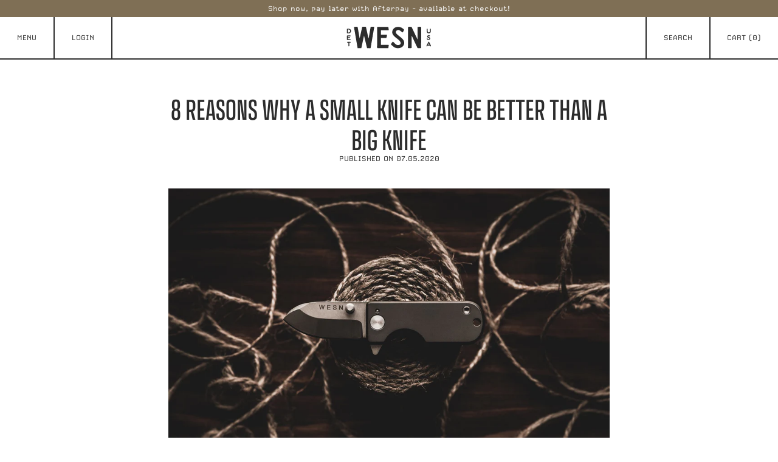

--- FILE ---
content_type: text/html; charset=utf-8
request_url: https://wesn.com/blogs/the-wesn-journal/8-reasons-why-a-small-knife-can-be-better-than-a-big-knife
body_size: 29155
content:
<!doctype html>
<html class="h-full" lang="en">
  <head>
    <meta charset="utf-8">
    <meta http-equiv="X-UA-Compatible" content="IE=edge">
    <meta
      name="viewport"
      content="width=device-width,initial-scale=1,viewport-fit=cover,interactive-widget=resizes-content"
    >
<!-- Hotjar Tracking Code for wesn.com -->
<script>
    (function(h,o,t,j,a,r){
        h.hj=h.hj||function(){(h.hj.q=h.hj.q||[]).push(arguments)};
        h._hjSettings={hjid:1859980,hjsv:6};
        a=o.getElementsByTagName(‘head’)[0];
        r=o.createElement(‘script’);r.async=1;
        r.src=t+h._hjSettings.hjid+j+h._hjSettings.hjsv;
        a.appendChild(r);
    })(window,document,‘https://static.hotjar.com/c/hotjar-','.js?sv=’);
</script>
    <!-- global scripts & styles -->


  <link href="//wesn.com/cdn/shop/t/90/assets/theme-DPu7ElJm.css" rel="stylesheet" type="text/css" media="all" />




  <script src="//wesn.com/cdn/shop/t/90/assets/theme-W0sHZYc9.js" type="module" crossorigin="anonymous"></script>
  <link rel="modulepreload" href="//wesn.com/cdn/shop/t/90/assets/Alpine-5LKPWpfC.js" crossorigin="anonymous">
  <link rel="modulepreload" href="//wesn.com/cdn/shop/t/90/assets/menu-mOCE5xqP.js" crossorigin="anonymous">
  <link rel="modulepreload" href="//wesn.com/cdn/shop/t/90/assets/back-in-stock-form-BtqdhSRO.js" crossorigin="anonymous">
  <link rel="modulepreload" href="//wesn.com/cdn/shop/t/90/assets/lazy-loading-CUw3ksj1.js" crossorigin="anonymous">
  <link rel="modulepreload" href="//wesn.com/cdn/shop/t/90/assets/carousel-D2JRmwbm.js" crossorigin="anonymous">
  <link rel="modulepreload" href="//wesn.com/cdn/shop/t/90/assets/header-BVyrOSr7.js" crossorigin="anonymous">
  <link rel="modulepreload" href="//wesn.com/cdn/shop/t/90/assets/product-card-0KRMbk-3.js" crossorigin="anonymous">
  <link rel="modulepreload" href="//wesn.com/cdn/shop/t/90/assets/markets-store-selector-CKTCDvTc.js" crossorigin="anonymous">
  <link rel="modulepreload" href="//wesn.com/cdn/shop/t/90/assets/pagination-Bx1bCk0u.js" crossorigin="anonymous">
  <link href="//wesn.com/cdn/shop/t/90/assets/pagination-BbNTK06t.css" rel="stylesheet" type="text/css" media="all" />

<meta charset="utf-8">
<meta http-equiv="X-UA-Compatible" content="IE=edge">
<meta name="viewport" content="width=device-width, initial-scale=1.0, maximum-scale=5.0, user-scalable=1, viewport-fit=cover">
<link rel="canonical" href="https://wesn.com/blogs/the-wesn-journal/8-reasons-why-a-small-knife-can-be-better-than-a-big-knife">
<title>
    8 Reasons Why a Small Knife Can Be Better than a Big Knife
    &dash;
    WESN
  </title>
  <meta name="description" content="8 reasons why a small pocket knife can be better than a big knife! If you haven&#39;t heard it before, you’re hearing it here. Bigger isn’t always better. In fact, someone’s grandpa once said that there’s a tool in the toolbox for every type of job, big and little. This one goes out to all the small fries, little guys, and microblades. We just wanted to highlight some of the most common and best uses of our cherished little friend, the Microblade. Though someone’s grandpa did have a point… there certainly is a tool for just about every task at hand. Strangely enough, many everyday chores that demand the use of a knife are not really that big at all.">


<!-- SEO -->
<link
    rel="icon"
    type="image/png"
    sizes="32x32"
    href="//wesn.com/cdn/shop/files/Icon_32x32_crop_center.png?v=1613696179"
  >
  <link
    rel="icon"
    type="image/png"
    sizes="48x48"
    href="//wesn.com/cdn/shop/files/Icon_48x48_crop_center.png?v=1613696179"
  >
  <link
    rel="icon"
    type="image/png"
    sizes="64x64"
    href="//wesn.com/cdn/shop/files/Icon_64x64_crop_center.png?v=1613696179"
  >
  <link
    rel="icon"
    type="image/png"
    sizes="128x128"
    href="//wesn.com/cdn/shop/files/Icon_128x128_crop_center.png?v=1613696179"
  >


<meta property="og:site_name" content="WESN">
<meta property="og:url" content="https://wesn.com/blogs/the-wesn-journal/8-reasons-why-a-small-knife-can-be-better-than-a-big-knife">
<meta property="og:title" content="8 Reasons Why a Small Knife Can Be Better than a Big Knife">
<meta property="og:type" content="article">
<meta property="og:description" content="If you haven't heard it before, you’re hearing it here. Bigger isn’t always better. In fact, someone’s grandpa once said that there’s a tool in the toolbox for every type of job, big and little. This one goes out to all the small fries, little guys, and microblades. 

1. There’s more than one way to skin a deer
Disclaimer, we’re aware that not everyone is into hunting, but we can still be friends. A few years ago, Founder Billy Chester was out deer hunting with the men in the family. Wanting to push the limitations of our microblade knife, it became his uncle's tool of choice for skinning a buck he shot that weekend.
An interesting fact about Field Dressing - There are many different knives engineered just for the purpose of skinning deer. However, you can also get the job done with a smaller blade and you won’t run the risk of slicing into the meat.

2. Opening letters or parcels
Perhaps you’ve put yourself into the awkward situation of opening up mail around the office with a large knife. Not only is it inappropriate, but it’s overkill. Here’s a perfect example of when a smaller knife would’ve saved your dignity and possibly the sensitive contents of an envelope.

3. Pairing fruit
Believe us, it takes way more skill to slice up an apple with a large knife than it does a small knife. Think about it.
4. Loosening up a knotted rope or shoelace
 If the goal is to save the rope and not cut it to bits, this tedious task is so much easier if you can gently pry the knot apart with the tip of a knife. While a larger knife can work, it’s a matter of precision -a larger knife might cause you to damage the rope, while a small knife is easier to handle.
5. Aiding in woodworking projects
Unless you have all of the proper woodworking tools, it’s likely you’ve had to improvise and simply reach for a knife to scrape or plane out an edge. While depending on the amount of scraping and planing, a larger knife is more difficult to control and might actually do more damage than intended.

6. Trimming a hangnail
In fact there are specialized tools made to trim and remove hangnails, but here’s a trick if you're out traveling and discover a hangnail. Wash your hands and the loose hangnail with warm soapy water for several minutes to soften up the skin. Then with your sharp small blade, lightly nip away the hangnail. Easy as that! 
7. Removing splinters
It’s amazing how something so small can be such a bother as a splinter. While a mini set of tweezers is what you’d really need, a small knife is the next best thing and can be just as effective. 
8. Cutting rope in a tight space
If you’ve ever been in the cabin of a small boat or RV, you’ve probably noticed that space is a precious commodity. While cutting a rope in a small space with a large knife you’re putting yourself at risk as well as your surroundings. In this case, it’s all about control.

 Conclusion
We just wanted to highlight some of the most common and best uses of our cherished little friend, the Microblade.
Though someone’s grandpa did have a point… there certainly is a tool for just about every task at hand. Strangely enough, many everyday chores that demand the use of a knife are not really that big at all. 





">

<meta property="og:image" content="http://wesn.com/cdn/shop/articles/8-reasons-why-a-small-knife-can-be-better-than-a-big-knife-667842_1000x1000_crop_center.jpg?v=1764625869">
<meta property="og:image:secure_url" content="https://wesn.com/cdn/shop/articles/8-reasons-why-a-small-knife-can-be-better-than-a-big-knife-667842_1000x1000_crop_center.jpg?v=1764625869">


    <script>window.performance && window.performance.mark && window.performance.mark('shopify.content_for_header.start');</script><meta name="google-site-verification" content="zEwB4gP32PYxZLpI47WvGSK-ogFAmE1R-SFkbxst93E">
<meta name="google-site-verification" content="zEwB4gP32PYxZLpI47WvGSK-ogFAmE1R-SFkbxst93E">
<meta name="facebook-domain-verification" content="6ybz62kvwuyuf92naavygbg2w8tzmr">
<meta name="facebook-domain-verification" content="fk6yd60u765bww9bipshh6ph0yqhsl">
<meta name="facebook-domain-verification" content="2b9qp8h7p9yunv2hiofain9pqxt7e3">
<meta id="shopify-digital-wallet" name="shopify-digital-wallet" content="/26767168/digital_wallets/dialog">
<meta name="shopify-checkout-api-token" content="b4777b87859fe36d030f09927098591d">
<meta id="in-context-paypal-metadata" data-shop-id="26767168" data-venmo-supported="false" data-environment="production" data-locale="en_US" data-paypal-v4="true" data-currency="USD">
<link rel="alternate" type="application/atom+xml" title="Feed" href="/blogs/the-wesn-journal.atom" />
<link rel="alternate" hreflang="x-default" href="https://wesn.com/blogs/the-wesn-journal/8-reasons-why-a-small-knife-can-be-better-than-a-big-knife">
<link rel="alternate" hreflang="en-AU" href="https://wesn.com/en-au/blogs/the-wesn-journal/8-reasons-why-a-small-knife-can-be-better-than-a-big-knife">
<link rel="alternate" hreflang="en-US" href="https://wesn.com/blogs/the-wesn-journal/8-reasons-why-a-small-knife-can-be-better-than-a-big-knife">
<script async="async" src="/checkouts/internal/preloads.js?locale=en-US"></script>
<link rel="preconnect" href="https://shop.app" crossorigin="anonymous">
<script async="async" src="https://shop.app/checkouts/internal/preloads.js?locale=en-US&shop_id=26767168" crossorigin="anonymous"></script>
<script id="apple-pay-shop-capabilities" type="application/json">{"shopId":26767168,"countryCode":"US","currencyCode":"USD","merchantCapabilities":["supports3DS"],"merchantId":"gid:\/\/shopify\/Shop\/26767168","merchantName":"WESN","requiredBillingContactFields":["postalAddress","email","phone"],"requiredShippingContactFields":["postalAddress","email","phone"],"shippingType":"shipping","supportedNetworks":["visa","masterCard","amex","discover","elo","jcb"],"total":{"type":"pending","label":"WESN","amount":"1.00"},"shopifyPaymentsEnabled":true,"supportsSubscriptions":true}</script>
<script id="shopify-features" type="application/json">{"accessToken":"b4777b87859fe36d030f09927098591d","betas":["rich-media-storefront-analytics"],"domain":"wesn.com","predictiveSearch":true,"shopId":26767168,"locale":"en"}</script>
<script>var Shopify = Shopify || {};
Shopify.shop = "wesn.myshopify.com";
Shopify.locale = "en";
Shopify.currency = {"active":"USD","rate":"1.0"};
Shopify.country = "US";
Shopify.theme = {"name":"Cake: December 2025","id":152994840798,"schema_name":"Cake Vite","schema_version":"1.0.0","theme_store_id":null,"role":"main"};
Shopify.theme.handle = "null";
Shopify.theme.style = {"id":null,"handle":null};
Shopify.cdnHost = "wesn.com/cdn";
Shopify.routes = Shopify.routes || {};
Shopify.routes.root = "/";</script>
<script type="module">!function(o){(o.Shopify=o.Shopify||{}).modules=!0}(window);</script>
<script>!function(o){function n(){var o=[];function n(){o.push(Array.prototype.slice.apply(arguments))}return n.q=o,n}var t=o.Shopify=o.Shopify||{};t.loadFeatures=n(),t.autoloadFeatures=n()}(window);</script>
<script>
  window.ShopifyPay = window.ShopifyPay || {};
  window.ShopifyPay.apiHost = "shop.app\/pay";
  window.ShopifyPay.redirectState = null;
</script>
<script id="shop-js-analytics" type="application/json">{"pageType":"article"}</script>
<script defer="defer" async type="module" src="//wesn.com/cdn/shopifycloud/shop-js/modules/v2/client.init-shop-cart-sync_C5BV16lS.en.esm.js"></script>
<script defer="defer" async type="module" src="//wesn.com/cdn/shopifycloud/shop-js/modules/v2/chunk.common_CygWptCX.esm.js"></script>
<script type="module">
  await import("//wesn.com/cdn/shopifycloud/shop-js/modules/v2/client.init-shop-cart-sync_C5BV16lS.en.esm.js");
await import("//wesn.com/cdn/shopifycloud/shop-js/modules/v2/chunk.common_CygWptCX.esm.js");

  window.Shopify.SignInWithShop?.initShopCartSync?.({"fedCMEnabled":true,"windoidEnabled":true});

</script>
<script>
  window.Shopify = window.Shopify || {};
  if (!window.Shopify.featureAssets) window.Shopify.featureAssets = {};
  window.Shopify.featureAssets['shop-js'] = {"shop-cart-sync":["modules/v2/client.shop-cart-sync_ZFArdW7E.en.esm.js","modules/v2/chunk.common_CygWptCX.esm.js"],"init-fed-cm":["modules/v2/client.init-fed-cm_CmiC4vf6.en.esm.js","modules/v2/chunk.common_CygWptCX.esm.js"],"shop-button":["modules/v2/client.shop-button_tlx5R9nI.en.esm.js","modules/v2/chunk.common_CygWptCX.esm.js"],"shop-cash-offers":["modules/v2/client.shop-cash-offers_DOA2yAJr.en.esm.js","modules/v2/chunk.common_CygWptCX.esm.js","modules/v2/chunk.modal_D71HUcav.esm.js"],"init-windoid":["modules/v2/client.init-windoid_sURxWdc1.en.esm.js","modules/v2/chunk.common_CygWptCX.esm.js"],"shop-toast-manager":["modules/v2/client.shop-toast-manager_ClPi3nE9.en.esm.js","modules/v2/chunk.common_CygWptCX.esm.js"],"init-shop-email-lookup-coordinator":["modules/v2/client.init-shop-email-lookup-coordinator_B8hsDcYM.en.esm.js","modules/v2/chunk.common_CygWptCX.esm.js"],"init-shop-cart-sync":["modules/v2/client.init-shop-cart-sync_C5BV16lS.en.esm.js","modules/v2/chunk.common_CygWptCX.esm.js"],"avatar":["modules/v2/client.avatar_BTnouDA3.en.esm.js"],"pay-button":["modules/v2/client.pay-button_FdsNuTd3.en.esm.js","modules/v2/chunk.common_CygWptCX.esm.js"],"init-customer-accounts":["modules/v2/client.init-customer-accounts_DxDtT_ad.en.esm.js","modules/v2/client.shop-login-button_C5VAVYt1.en.esm.js","modules/v2/chunk.common_CygWptCX.esm.js","modules/v2/chunk.modal_D71HUcav.esm.js"],"init-shop-for-new-customer-accounts":["modules/v2/client.init-shop-for-new-customer-accounts_ChsxoAhi.en.esm.js","modules/v2/client.shop-login-button_C5VAVYt1.en.esm.js","modules/v2/chunk.common_CygWptCX.esm.js","modules/v2/chunk.modal_D71HUcav.esm.js"],"shop-login-button":["modules/v2/client.shop-login-button_C5VAVYt1.en.esm.js","modules/v2/chunk.common_CygWptCX.esm.js","modules/v2/chunk.modal_D71HUcav.esm.js"],"init-customer-accounts-sign-up":["modules/v2/client.init-customer-accounts-sign-up_CPSyQ0Tj.en.esm.js","modules/v2/client.shop-login-button_C5VAVYt1.en.esm.js","modules/v2/chunk.common_CygWptCX.esm.js","modules/v2/chunk.modal_D71HUcav.esm.js"],"shop-follow-button":["modules/v2/client.shop-follow-button_Cva4Ekp9.en.esm.js","modules/v2/chunk.common_CygWptCX.esm.js","modules/v2/chunk.modal_D71HUcav.esm.js"],"checkout-modal":["modules/v2/client.checkout-modal_BPM8l0SH.en.esm.js","modules/v2/chunk.common_CygWptCX.esm.js","modules/v2/chunk.modal_D71HUcav.esm.js"],"lead-capture":["modules/v2/client.lead-capture_Bi8yE_yS.en.esm.js","modules/v2/chunk.common_CygWptCX.esm.js","modules/v2/chunk.modal_D71HUcav.esm.js"],"shop-login":["modules/v2/client.shop-login_D6lNrXab.en.esm.js","modules/v2/chunk.common_CygWptCX.esm.js","modules/v2/chunk.modal_D71HUcav.esm.js"],"payment-terms":["modules/v2/client.payment-terms_CZxnsJam.en.esm.js","modules/v2/chunk.common_CygWptCX.esm.js","modules/v2/chunk.modal_D71HUcav.esm.js"]};
</script>
<script>(function() {
  var isLoaded = false;
  function asyncLoad() {
    if (isLoaded) return;
    isLoaded = true;
    var urls = ["https:\/\/chimpstatic.com\/mcjs-connected\/js\/users\/b21c57425b8801fa1b3ed31fe\/8d54eb320e15514d603ddbed3.js?shop=wesn.myshopify.com","https:\/\/cdn.getcarro.com\/script-tags\/all\/050820094100.js?shop=wesn.myshopify.com","https:\/\/scripts.juniphq.com\/v1\/junip_shopify.js?shop=wesn.myshopify.com","https:\/\/kickbooster.me\/shopify\/kbr.js?shop=wesn.myshopify.com"];
    for (var i = 0; i < urls.length; i++) {
      var s = document.createElement('script');
      s.type = 'text/javascript';
      s.async = true;
      s.src = urls[i];
      var x = document.getElementsByTagName('script')[0];
      x.parentNode.insertBefore(s, x);
    }
  };
  if(window.attachEvent) {
    window.attachEvent('onload', asyncLoad);
  } else {
    window.addEventListener('load', asyncLoad, false);
  }
})();</script>
<script id="__st">var __st={"a":26767168,"offset":-18000,"reqid":"c9832208-9bcd-49b1-a5a7-f6571ea442a4-1768782059","pageurl":"wesn.com\/blogs\/the-wesn-journal\/8-reasons-why-a-small-knife-can-be-better-than-a-big-knife","s":"articles-385790705777","u":"4949d9bf2979","p":"article","rtyp":"article","rid":385790705777};</script>
<script>window.ShopifyPaypalV4VisibilityTracking = true;</script>
<script id="captcha-bootstrap">!function(){'use strict';const t='contact',e='account',n='new_comment',o=[[t,t],['blogs',n],['comments',n],[t,'customer']],c=[[e,'customer_login'],[e,'guest_login'],[e,'recover_customer_password'],[e,'create_customer']],r=t=>t.map((([t,e])=>`form[action*='/${t}']:not([data-nocaptcha='true']) input[name='form_type'][value='${e}']`)).join(','),a=t=>()=>t?[...document.querySelectorAll(t)].map((t=>t.form)):[];function s(){const t=[...o],e=r(t);return a(e)}const i='password',u='form_key',d=['recaptcha-v3-token','g-recaptcha-response','h-captcha-response',i],f=()=>{try{return window.sessionStorage}catch{return}},m='__shopify_v',_=t=>t.elements[u];function p(t,e,n=!1){try{const o=window.sessionStorage,c=JSON.parse(o.getItem(e)),{data:r}=function(t){const{data:e,action:n}=t;return t[m]||n?{data:e,action:n}:{data:t,action:n}}(c);for(const[e,n]of Object.entries(r))t.elements[e]&&(t.elements[e].value=n);n&&o.removeItem(e)}catch(o){console.error('form repopulation failed',{error:o})}}const l='form_type',E='cptcha';function T(t){t.dataset[E]=!0}const w=window,h=w.document,L='Shopify',v='ce_forms',y='captcha';let A=!1;((t,e)=>{const n=(g='f06e6c50-85a8-45c8-87d0-21a2b65856fe',I='https://cdn.shopify.com/shopifycloud/storefront-forms-hcaptcha/ce_storefront_forms_captcha_hcaptcha.v1.5.2.iife.js',D={infoText:'Protected by hCaptcha',privacyText:'Privacy',termsText:'Terms'},(t,e,n)=>{const o=w[L][v],c=o.bindForm;if(c)return c(t,g,e,D).then(n);var r;o.q.push([[t,g,e,D],n]),r=I,A||(h.body.append(Object.assign(h.createElement('script'),{id:'captcha-provider',async:!0,src:r})),A=!0)});var g,I,D;w[L]=w[L]||{},w[L][v]=w[L][v]||{},w[L][v].q=[],w[L][y]=w[L][y]||{},w[L][y].protect=function(t,e){n(t,void 0,e),T(t)},Object.freeze(w[L][y]),function(t,e,n,w,h,L){const[v,y,A,g]=function(t,e,n){const i=e?o:[],u=t?c:[],d=[...i,...u],f=r(d),m=r(i),_=r(d.filter((([t,e])=>n.includes(e))));return[a(f),a(m),a(_),s()]}(w,h,L),I=t=>{const e=t.target;return e instanceof HTMLFormElement?e:e&&e.form},D=t=>v().includes(t);t.addEventListener('submit',(t=>{const e=I(t);if(!e)return;const n=D(e)&&!e.dataset.hcaptchaBound&&!e.dataset.recaptchaBound,o=_(e),c=g().includes(e)&&(!o||!o.value);(n||c)&&t.preventDefault(),c&&!n&&(function(t){try{if(!f())return;!function(t){const e=f();if(!e)return;const n=_(t);if(!n)return;const o=n.value;o&&e.removeItem(o)}(t);const e=Array.from(Array(32),(()=>Math.random().toString(36)[2])).join('');!function(t,e){_(t)||t.append(Object.assign(document.createElement('input'),{type:'hidden',name:u})),t.elements[u].value=e}(t,e),function(t,e){const n=f();if(!n)return;const o=[...t.querySelectorAll(`input[type='${i}']`)].map((({name:t})=>t)),c=[...d,...o],r={};for(const[a,s]of new FormData(t).entries())c.includes(a)||(r[a]=s);n.setItem(e,JSON.stringify({[m]:1,action:t.action,data:r}))}(t,e)}catch(e){console.error('failed to persist form',e)}}(e),e.submit())}));const S=(t,e)=>{t&&!t.dataset[E]&&(n(t,e.some((e=>e===t))),T(t))};for(const o of['focusin','change'])t.addEventListener(o,(t=>{const e=I(t);D(e)&&S(e,y())}));const B=e.get('form_key'),M=e.get(l),P=B&&M;t.addEventListener('DOMContentLoaded',(()=>{const t=y();if(P)for(const e of t)e.elements[l].value===M&&p(e,B);[...new Set([...A(),...v().filter((t=>'true'===t.dataset.shopifyCaptcha))])].forEach((e=>S(e,t)))}))}(h,new URLSearchParams(w.location.search),n,t,e,['guest_login'])})(!0,!1)}();</script>
<script integrity="sha256-4kQ18oKyAcykRKYeNunJcIwy7WH5gtpwJnB7kiuLZ1E=" data-source-attribution="shopify.loadfeatures" defer="defer" src="//wesn.com/cdn/shopifycloud/storefront/assets/storefront/load_feature-a0a9edcb.js" crossorigin="anonymous"></script>
<script crossorigin="anonymous" defer="defer" src="//wesn.com/cdn/shopifycloud/storefront/assets/shopify_pay/storefront-65b4c6d7.js?v=20250812"></script>
<script data-source-attribution="shopify.dynamic_checkout.dynamic.init">var Shopify=Shopify||{};Shopify.PaymentButton=Shopify.PaymentButton||{isStorefrontPortableWallets:!0,init:function(){window.Shopify.PaymentButton.init=function(){};var t=document.createElement("script");t.src="https://wesn.com/cdn/shopifycloud/portable-wallets/latest/portable-wallets.en.js",t.type="module",document.head.appendChild(t)}};
</script>
<script data-source-attribution="shopify.dynamic_checkout.buyer_consent">
  function portableWalletsHideBuyerConsent(e){var t=document.getElementById("shopify-buyer-consent"),n=document.getElementById("shopify-subscription-policy-button");t&&n&&(t.classList.add("hidden"),t.setAttribute("aria-hidden","true"),n.removeEventListener("click",e))}function portableWalletsShowBuyerConsent(e){var t=document.getElementById("shopify-buyer-consent"),n=document.getElementById("shopify-subscription-policy-button");t&&n&&(t.classList.remove("hidden"),t.removeAttribute("aria-hidden"),n.addEventListener("click",e))}window.Shopify?.PaymentButton&&(window.Shopify.PaymentButton.hideBuyerConsent=portableWalletsHideBuyerConsent,window.Shopify.PaymentButton.showBuyerConsent=portableWalletsShowBuyerConsent);
</script>
<script data-source-attribution="shopify.dynamic_checkout.cart.bootstrap">document.addEventListener("DOMContentLoaded",(function(){function t(){return document.querySelector("shopify-accelerated-checkout-cart, shopify-accelerated-checkout")}if(t())Shopify.PaymentButton.init();else{new MutationObserver((function(e,n){t()&&(Shopify.PaymentButton.init(),n.disconnect())})).observe(document.body,{childList:!0,subtree:!0})}}));
</script>
<script id='scb4127' type='text/javascript' async='' src='https://wesn.com/cdn/shopifycloud/privacy-banner/storefront-banner.js'></script><link id="shopify-accelerated-checkout-styles" rel="stylesheet" media="screen" href="https://wesn.com/cdn/shopifycloud/portable-wallets/latest/accelerated-checkout-backwards-compat.css" crossorigin="anonymous">
<style id="shopify-accelerated-checkout-cart">
        #shopify-buyer-consent {
  margin-top: 1em;
  display: inline-block;
  width: 100%;
}

#shopify-buyer-consent.hidden {
  display: none;
}

#shopify-subscription-policy-button {
  background: none;
  border: none;
  padding: 0;
  text-decoration: underline;
  font-size: inherit;
  cursor: pointer;
}

#shopify-subscription-policy-button::before {
  box-shadow: none;
}

      </style>

<script>window.performance && window.performance.mark && window.performance.mark('shopify.content_for_header.end');</script>

    
    
    <link
      href="https://use.typekit.net/jex4hvq.css"
      rel="preload"
      as="style"
      onload="this.onload=null;this.rel='stylesheet'"
    >
    <noscript
      ><link rel="stylesheet" href="https://use.typekit.net/jex4hvq.css"
    ></noscript>
    

    <!-- global variables -->
    <script>
      Shopify.money_format = '<span class=money>${{amount}} USD</span>';
      
    </script>

    <!-- START CAKE HASH SCRIPT -->
    <script>
      function parseUrlHashActions() {
        const actions = window.location.hash
          .substring(1)
          .split('&')
          .filter((action_str) => action_str.includes('::'));
        const urlHashActions = {};
        for (let i = 0; i < actions.length; i++) {
          const action = decodeURI(actions[i]).split('::');
          const actionParams = action[1].split('|');
          urlHashActions[action[0]] = {};
          for (let j = 0; j < actionParams.length; j++) {
            const param = actionParams[j].split(':');
            urlHashActions[action[0]][param[0]] = param[1];
          }
        }
        return urlHashActions;
      }
      window.cakeUrlHashActions = parseUrlHashActions();
      if (Object.keys(window.cakeUrlHashActions).length > 0) {
        window.location.hash = '';
      }
    </script>
    <!-- END CAKE HASH SCRIPT -->

    <!-- START LOCALIZATION INFO -->
    <script>
      window.localizationCookieSuffix = ""
      window.localizationSelectionLsKey = "user_localization_selection" + localizationCookieSuffix;
      window._currentCountry = "US";
      window._marketHandle = "us";
      window.cartItems = [];
    </script>
    <!-- END LOCALIZATION INFO -->
  <!-- BEGIN app block: shopify://apps/klaviyo-email-marketing-sms/blocks/klaviyo-onsite-embed/2632fe16-c075-4321-a88b-50b567f42507 -->












  <script async src="https://static.klaviyo.com/onsite/js/HZrLGN/klaviyo.js?company_id=HZrLGN"></script>
  <script>!function(){if(!window.klaviyo){window._klOnsite=window._klOnsite||[];try{window.klaviyo=new Proxy({},{get:function(n,i){return"push"===i?function(){var n;(n=window._klOnsite).push.apply(n,arguments)}:function(){for(var n=arguments.length,o=new Array(n),w=0;w<n;w++)o[w]=arguments[w];var t="function"==typeof o[o.length-1]?o.pop():void 0,e=new Promise((function(n){window._klOnsite.push([i].concat(o,[function(i){t&&t(i),n(i)}]))}));return e}}})}catch(n){window.klaviyo=window.klaviyo||[],window.klaviyo.push=function(){var n;(n=window._klOnsite).push.apply(n,arguments)}}}}();</script>

  




  <script>
    window.klaviyoReviewsProductDesignMode = false
  </script>







<!-- END app block --><link href="https://monorail-edge.shopifysvc.com" rel="dns-prefetch">
<script>(function(){if ("sendBeacon" in navigator && "performance" in window) {try {var session_token_from_headers = performance.getEntriesByType('navigation')[0].serverTiming.find(x => x.name == '_s').description;} catch {var session_token_from_headers = undefined;}var session_cookie_matches = document.cookie.match(/_shopify_s=([^;]*)/);var session_token_from_cookie = session_cookie_matches && session_cookie_matches.length === 2 ? session_cookie_matches[1] : "";var session_token = session_token_from_headers || session_token_from_cookie || "";function handle_abandonment_event(e) {var entries = performance.getEntries().filter(function(entry) {return /monorail-edge.shopifysvc.com/.test(entry.name);});if (!window.abandonment_tracked && entries.length === 0) {window.abandonment_tracked = true;var currentMs = Date.now();var navigation_start = performance.timing.navigationStart;var payload = {shop_id: 26767168,url: window.location.href,navigation_start,duration: currentMs - navigation_start,session_token,page_type: "article"};window.navigator.sendBeacon("https://monorail-edge.shopifysvc.com/v1/produce", JSON.stringify({schema_id: "online_store_buyer_site_abandonment/1.1",payload: payload,metadata: {event_created_at_ms: currentMs,event_sent_at_ms: currentMs}}));}}window.addEventListener('pagehide', handle_abandonment_event);}}());</script>
<script id="web-pixels-manager-setup">(function e(e,d,r,n,o){if(void 0===o&&(o={}),!Boolean(null===(a=null===(i=window.Shopify)||void 0===i?void 0:i.analytics)||void 0===a?void 0:a.replayQueue)){var i,a;window.Shopify=window.Shopify||{};var t=window.Shopify;t.analytics=t.analytics||{};var s=t.analytics;s.replayQueue=[],s.publish=function(e,d,r){return s.replayQueue.push([e,d,r]),!0};try{self.performance.mark("wpm:start")}catch(e){}var l=function(){var e={modern:/Edge?\/(1{2}[4-9]|1[2-9]\d|[2-9]\d{2}|\d{4,})\.\d+(\.\d+|)|Firefox\/(1{2}[4-9]|1[2-9]\d|[2-9]\d{2}|\d{4,})\.\d+(\.\d+|)|Chrom(ium|e)\/(9{2}|\d{3,})\.\d+(\.\d+|)|(Maci|X1{2}).+ Version\/(15\.\d+|(1[6-9]|[2-9]\d|\d{3,})\.\d+)([,.]\d+|)( \(\w+\)|)( Mobile\/\w+|) Safari\/|Chrome.+OPR\/(9{2}|\d{3,})\.\d+\.\d+|(CPU[ +]OS|iPhone[ +]OS|CPU[ +]iPhone|CPU IPhone OS|CPU iPad OS)[ +]+(15[._]\d+|(1[6-9]|[2-9]\d|\d{3,})[._]\d+)([._]\d+|)|Android:?[ /-](13[3-9]|1[4-9]\d|[2-9]\d{2}|\d{4,})(\.\d+|)(\.\d+|)|Android.+Firefox\/(13[5-9]|1[4-9]\d|[2-9]\d{2}|\d{4,})\.\d+(\.\d+|)|Android.+Chrom(ium|e)\/(13[3-9]|1[4-9]\d|[2-9]\d{2}|\d{4,})\.\d+(\.\d+|)|SamsungBrowser\/([2-9]\d|\d{3,})\.\d+/,legacy:/Edge?\/(1[6-9]|[2-9]\d|\d{3,})\.\d+(\.\d+|)|Firefox\/(5[4-9]|[6-9]\d|\d{3,})\.\d+(\.\d+|)|Chrom(ium|e)\/(5[1-9]|[6-9]\d|\d{3,})\.\d+(\.\d+|)([\d.]+$|.*Safari\/(?![\d.]+ Edge\/[\d.]+$))|(Maci|X1{2}).+ Version\/(10\.\d+|(1[1-9]|[2-9]\d|\d{3,})\.\d+)([,.]\d+|)( \(\w+\)|)( Mobile\/\w+|) Safari\/|Chrome.+OPR\/(3[89]|[4-9]\d|\d{3,})\.\d+\.\d+|(CPU[ +]OS|iPhone[ +]OS|CPU[ +]iPhone|CPU IPhone OS|CPU iPad OS)[ +]+(10[._]\d+|(1[1-9]|[2-9]\d|\d{3,})[._]\d+)([._]\d+|)|Android:?[ /-](13[3-9]|1[4-9]\d|[2-9]\d{2}|\d{4,})(\.\d+|)(\.\d+|)|Mobile Safari.+OPR\/([89]\d|\d{3,})\.\d+\.\d+|Android.+Firefox\/(13[5-9]|1[4-9]\d|[2-9]\d{2}|\d{4,})\.\d+(\.\d+|)|Android.+Chrom(ium|e)\/(13[3-9]|1[4-9]\d|[2-9]\d{2}|\d{4,})\.\d+(\.\d+|)|Android.+(UC? ?Browser|UCWEB|U3)[ /]?(15\.([5-9]|\d{2,})|(1[6-9]|[2-9]\d|\d{3,})\.\d+)\.\d+|SamsungBrowser\/(5\.\d+|([6-9]|\d{2,})\.\d+)|Android.+MQ{2}Browser\/(14(\.(9|\d{2,})|)|(1[5-9]|[2-9]\d|\d{3,})(\.\d+|))(\.\d+|)|K[Aa][Ii]OS\/(3\.\d+|([4-9]|\d{2,})\.\d+)(\.\d+|)/},d=e.modern,r=e.legacy,n=navigator.userAgent;return n.match(d)?"modern":n.match(r)?"legacy":"unknown"}(),u="modern"===l?"modern":"legacy",c=(null!=n?n:{modern:"",legacy:""})[u],f=function(e){return[e.baseUrl,"/wpm","/b",e.hashVersion,"modern"===e.buildTarget?"m":"l",".js"].join("")}({baseUrl:d,hashVersion:r,buildTarget:u}),m=function(e){var d=e.version,r=e.bundleTarget,n=e.surface,o=e.pageUrl,i=e.monorailEndpoint;return{emit:function(e){var a=e.status,t=e.errorMsg,s=(new Date).getTime(),l=JSON.stringify({metadata:{event_sent_at_ms:s},events:[{schema_id:"web_pixels_manager_load/3.1",payload:{version:d,bundle_target:r,page_url:o,status:a,surface:n,error_msg:t},metadata:{event_created_at_ms:s}}]});if(!i)return console&&console.warn&&console.warn("[Web Pixels Manager] No Monorail endpoint provided, skipping logging."),!1;try{return self.navigator.sendBeacon.bind(self.navigator)(i,l)}catch(e){}var u=new XMLHttpRequest;try{return u.open("POST",i,!0),u.setRequestHeader("Content-Type","text/plain"),u.send(l),!0}catch(e){return console&&console.warn&&console.warn("[Web Pixels Manager] Got an unhandled error while logging to Monorail."),!1}}}}({version:r,bundleTarget:l,surface:e.surface,pageUrl:self.location.href,monorailEndpoint:e.monorailEndpoint});try{o.browserTarget=l,function(e){var d=e.src,r=e.async,n=void 0===r||r,o=e.onload,i=e.onerror,a=e.sri,t=e.scriptDataAttributes,s=void 0===t?{}:t,l=document.createElement("script"),u=document.querySelector("head"),c=document.querySelector("body");if(l.async=n,l.src=d,a&&(l.integrity=a,l.crossOrigin="anonymous"),s)for(var f in s)if(Object.prototype.hasOwnProperty.call(s,f))try{l.dataset[f]=s[f]}catch(e){}if(o&&l.addEventListener("load",o),i&&l.addEventListener("error",i),u)u.appendChild(l);else{if(!c)throw new Error("Did not find a head or body element to append the script");c.appendChild(l)}}({src:f,async:!0,onload:function(){if(!function(){var e,d;return Boolean(null===(d=null===(e=window.Shopify)||void 0===e?void 0:e.analytics)||void 0===d?void 0:d.initialized)}()){var d=window.webPixelsManager.init(e)||void 0;if(d){var r=window.Shopify.analytics;r.replayQueue.forEach((function(e){var r=e[0],n=e[1],o=e[2];d.publishCustomEvent(r,n,o)})),r.replayQueue=[],r.publish=d.publishCustomEvent,r.visitor=d.visitor,r.initialized=!0}}},onerror:function(){return m.emit({status:"failed",errorMsg:"".concat(f," has failed to load")})},sri:function(e){var d=/^sha384-[A-Za-z0-9+/=]+$/;return"string"==typeof e&&d.test(e)}(c)?c:"",scriptDataAttributes:o}),m.emit({status:"loading"})}catch(e){m.emit({status:"failed",errorMsg:(null==e?void 0:e.message)||"Unknown error"})}}})({shopId: 26767168,storefrontBaseUrl: "https://wesn.com",extensionsBaseUrl: "https://extensions.shopifycdn.com/cdn/shopifycloud/web-pixels-manager",monorailEndpoint: "https://monorail-edge.shopifysvc.com/unstable/produce_batch",surface: "storefront-renderer",enabledBetaFlags: ["2dca8a86"],webPixelsConfigList: [{"id":"1267761374","configuration":"{\"accountID\":\"HZrLGN\",\"webPixelConfig\":\"eyJlbmFibGVBZGRlZFRvQ2FydEV2ZW50cyI6IHRydWV9\"}","eventPayloadVersion":"v1","runtimeContext":"STRICT","scriptVersion":"524f6c1ee37bacdca7657a665bdca589","type":"APP","apiClientId":123074,"privacyPurposes":["ANALYTICS","MARKETING"],"dataSharingAdjustments":{"protectedCustomerApprovalScopes":["read_customer_address","read_customer_email","read_customer_name","read_customer_personal_data","read_customer_phone"]}},{"id":"949420254","configuration":"{\"shopId\":\"12896\",\"env\":\"production\",\"metaData\":\"[]\"}","eventPayloadVersion":"v1","runtimeContext":"STRICT","scriptVersion":"8e11013497942cd9be82d03af35714e6","type":"APP","apiClientId":2773553,"privacyPurposes":[],"dataSharingAdjustments":{"protectedCustomerApprovalScopes":["read_customer_address","read_customer_email","read_customer_name","read_customer_personal_data","read_customer_phone"]}},{"id":"742981854","configuration":"{\"pixelCode\":\"CVARO1BC77U0DVAMKHQG\"}","eventPayloadVersion":"v1","runtimeContext":"STRICT","scriptVersion":"22e92c2ad45662f435e4801458fb78cc","type":"APP","apiClientId":4383523,"privacyPurposes":["ANALYTICS","MARKETING","SALE_OF_DATA"],"dataSharingAdjustments":{"protectedCustomerApprovalScopes":["read_customer_address","read_customer_email","read_customer_name","read_customer_personal_data","read_customer_phone"]}},{"id":"488505566","configuration":"{\"config\":\"{\\\"pixel_id\\\":\\\"G-92BWPGSGXM\\\",\\\"google_tag_ids\\\":[\\\"G-92BWPGSGXM\\\",\\\"AW-788406821\\\",\\\"GT-NGKQF3L\\\"],\\\"target_country\\\":\\\"US\\\",\\\"gtag_events\\\":[{\\\"type\\\":\\\"begin_checkout\\\",\\\"action_label\\\":[\\\"G-92BWPGSGXM\\\",\\\"AW-788406821\\\/E77iCJ2YkLoBEKXE-PcC\\\"]},{\\\"type\\\":\\\"search\\\",\\\"action_label\\\":[\\\"G-92BWPGSGXM\\\",\\\"AW-788406821\\\/AmwnCJiZkLoBEKXE-PcC\\\"]},{\\\"type\\\":\\\"view_item\\\",\\\"action_label\\\":[\\\"G-92BWPGSGXM\\\",\\\"AW-788406821\\\/0ou_CJeYkLoBEKXE-PcC\\\",\\\"MC-D82TJQT5WW\\\",\\\"MC-K9GH9ZFQ3W\\\"]},{\\\"type\\\":\\\"purchase\\\",\\\"action_label\\\":[\\\"G-92BWPGSGXM\\\",\\\"AW-788406821\\\/ppEXCJSYkLoBEKXE-PcC\\\",\\\"MC-D82TJQT5WW\\\",\\\"MC-K9GH9ZFQ3W\\\"]},{\\\"type\\\":\\\"page_view\\\",\\\"action_label\\\":[\\\"G-92BWPGSGXM\\\",\\\"AW-788406821\\\/LbjPCJGYkLoBEKXE-PcC\\\",\\\"MC-D82TJQT5WW\\\",\\\"MC-K9GH9ZFQ3W\\\"]},{\\\"type\\\":\\\"add_payment_info\\\",\\\"action_label\\\":[\\\"G-92BWPGSGXM\\\",\\\"AW-788406821\\\/MvmJCJuZkLoBEKXE-PcC\\\"]},{\\\"type\\\":\\\"add_to_cart\\\",\\\"action_label\\\":[\\\"G-92BWPGSGXM\\\",\\\"AW-788406821\\\/Q7rfCJqYkLoBEKXE-PcC\\\"]}],\\\"enable_monitoring_mode\\\":false}\"}","eventPayloadVersion":"v1","runtimeContext":"OPEN","scriptVersion":"b2a88bafab3e21179ed38636efcd8a93","type":"APP","apiClientId":1780363,"privacyPurposes":[],"dataSharingAdjustments":{"protectedCustomerApprovalScopes":["read_customer_address","read_customer_email","read_customer_name","read_customer_personal_data","read_customer_phone"]}},{"id":"241500382","configuration":"{\"shopId\":\"wesn.myshopify.com\"}","eventPayloadVersion":"v1","runtimeContext":"STRICT","scriptVersion":"674c31de9c131805829c42a983792da6","type":"APP","apiClientId":2753413,"privacyPurposes":["ANALYTICS","MARKETING","SALE_OF_DATA"],"dataSharingAdjustments":{"protectedCustomerApprovalScopes":["read_customer_address","read_customer_email","read_customer_name","read_customer_personal_data","read_customer_phone"]}},{"id":"171933918","configuration":"{\"pixel_id\":\"6585375421506482\",\"pixel_type\":\"facebook_pixel\"}","eventPayloadVersion":"v1","runtimeContext":"OPEN","scriptVersion":"ca16bc87fe92b6042fbaa3acc2fbdaa6","type":"APP","apiClientId":2329312,"privacyPurposes":["ANALYTICS","MARKETING","SALE_OF_DATA"],"dataSharingAdjustments":{"protectedCustomerApprovalScopes":["read_customer_address","read_customer_email","read_customer_name","read_customer_personal_data","read_customer_phone"]}},{"id":"16089310","configuration":"{\"myshopifyDomain\":\"wesn.myshopify.com\"}","eventPayloadVersion":"v1","runtimeContext":"STRICT","scriptVersion":"23b97d18e2aa74363140dc29c9284e87","type":"APP","apiClientId":2775569,"privacyPurposes":["ANALYTICS","MARKETING","SALE_OF_DATA"],"dataSharingAdjustments":{"protectedCustomerApprovalScopes":["read_customer_address","read_customer_email","read_customer_name","read_customer_phone","read_customer_personal_data"]}},{"id":"shopify-app-pixel","configuration":"{}","eventPayloadVersion":"v1","runtimeContext":"STRICT","scriptVersion":"0450","apiClientId":"shopify-pixel","type":"APP","privacyPurposes":["ANALYTICS","MARKETING"]},{"id":"shopify-custom-pixel","eventPayloadVersion":"v1","runtimeContext":"LAX","scriptVersion":"0450","apiClientId":"shopify-pixel","type":"CUSTOM","privacyPurposes":["ANALYTICS","MARKETING"]}],isMerchantRequest: false,initData: {"shop":{"name":"WESN","paymentSettings":{"currencyCode":"USD"},"myshopifyDomain":"wesn.myshopify.com","countryCode":"US","storefrontUrl":"https:\/\/wesn.com"},"customer":null,"cart":null,"checkout":null,"productVariants":[],"purchasingCompany":null},},"https://wesn.com/cdn","fcfee988w5aeb613cpc8e4bc33m6693e112",{"modern":"","legacy":""},{"shopId":"26767168","storefrontBaseUrl":"https:\/\/wesn.com","extensionBaseUrl":"https:\/\/extensions.shopifycdn.com\/cdn\/shopifycloud\/web-pixels-manager","surface":"storefront-renderer","enabledBetaFlags":"[\"2dca8a86\"]","isMerchantRequest":"false","hashVersion":"fcfee988w5aeb613cpc8e4bc33m6693e112","publish":"custom","events":"[[\"page_viewed\",{}]]"});</script><script>
  window.ShopifyAnalytics = window.ShopifyAnalytics || {};
  window.ShopifyAnalytics.meta = window.ShopifyAnalytics.meta || {};
  window.ShopifyAnalytics.meta.currency = 'USD';
  var meta = {"page":{"pageType":"article","resourceType":"article","resourceId":385790705777,"requestId":"c9832208-9bcd-49b1-a5a7-f6571ea442a4-1768782059"}};
  for (var attr in meta) {
    window.ShopifyAnalytics.meta[attr] = meta[attr];
  }
</script>
<script class="analytics">
  (function () {
    var customDocumentWrite = function(content) {
      var jquery = null;

      if (window.jQuery) {
        jquery = window.jQuery;
      } else if (window.Checkout && window.Checkout.$) {
        jquery = window.Checkout.$;
      }

      if (jquery) {
        jquery('body').append(content);
      }
    };

    var hasLoggedConversion = function(token) {
      if (token) {
        return document.cookie.indexOf('loggedConversion=' + token) !== -1;
      }
      return false;
    }

    var setCookieIfConversion = function(token) {
      if (token) {
        var twoMonthsFromNow = new Date(Date.now());
        twoMonthsFromNow.setMonth(twoMonthsFromNow.getMonth() + 2);

        document.cookie = 'loggedConversion=' + token + '; expires=' + twoMonthsFromNow;
      }
    }

    var trekkie = window.ShopifyAnalytics.lib = window.trekkie = window.trekkie || [];
    if (trekkie.integrations) {
      return;
    }
    trekkie.methods = [
      'identify',
      'page',
      'ready',
      'track',
      'trackForm',
      'trackLink'
    ];
    trekkie.factory = function(method) {
      return function() {
        var args = Array.prototype.slice.call(arguments);
        args.unshift(method);
        trekkie.push(args);
        return trekkie;
      };
    };
    for (var i = 0; i < trekkie.methods.length; i++) {
      var key = trekkie.methods[i];
      trekkie[key] = trekkie.factory(key);
    }
    trekkie.load = function(config) {
      trekkie.config = config || {};
      trekkie.config.initialDocumentCookie = document.cookie;
      var first = document.getElementsByTagName('script')[0];
      var script = document.createElement('script');
      script.type = 'text/javascript';
      script.onerror = function(e) {
        var scriptFallback = document.createElement('script');
        scriptFallback.type = 'text/javascript';
        scriptFallback.onerror = function(error) {
                var Monorail = {
      produce: function produce(monorailDomain, schemaId, payload) {
        var currentMs = new Date().getTime();
        var event = {
          schema_id: schemaId,
          payload: payload,
          metadata: {
            event_created_at_ms: currentMs,
            event_sent_at_ms: currentMs
          }
        };
        return Monorail.sendRequest("https://" + monorailDomain + "/v1/produce", JSON.stringify(event));
      },
      sendRequest: function sendRequest(endpointUrl, payload) {
        // Try the sendBeacon API
        if (window && window.navigator && typeof window.navigator.sendBeacon === 'function' && typeof window.Blob === 'function' && !Monorail.isIos12()) {
          var blobData = new window.Blob([payload], {
            type: 'text/plain'
          });

          if (window.navigator.sendBeacon(endpointUrl, blobData)) {
            return true;
          } // sendBeacon was not successful

        } // XHR beacon

        var xhr = new XMLHttpRequest();

        try {
          xhr.open('POST', endpointUrl);
          xhr.setRequestHeader('Content-Type', 'text/plain');
          xhr.send(payload);
        } catch (e) {
          console.log(e);
        }

        return false;
      },
      isIos12: function isIos12() {
        return window.navigator.userAgent.lastIndexOf('iPhone; CPU iPhone OS 12_') !== -1 || window.navigator.userAgent.lastIndexOf('iPad; CPU OS 12_') !== -1;
      }
    };
    Monorail.produce('monorail-edge.shopifysvc.com',
      'trekkie_storefront_load_errors/1.1',
      {shop_id: 26767168,
      theme_id: 152994840798,
      app_name: "storefront",
      context_url: window.location.href,
      source_url: "//wesn.com/cdn/s/trekkie.storefront.cd680fe47e6c39ca5d5df5f0a32d569bc48c0f27.min.js"});

        };
        scriptFallback.async = true;
        scriptFallback.src = '//wesn.com/cdn/s/trekkie.storefront.cd680fe47e6c39ca5d5df5f0a32d569bc48c0f27.min.js';
        first.parentNode.insertBefore(scriptFallback, first);
      };
      script.async = true;
      script.src = '//wesn.com/cdn/s/trekkie.storefront.cd680fe47e6c39ca5d5df5f0a32d569bc48c0f27.min.js';
      first.parentNode.insertBefore(script, first);
    };
    trekkie.load(
      {"Trekkie":{"appName":"storefront","development":false,"defaultAttributes":{"shopId":26767168,"isMerchantRequest":null,"themeId":152994840798,"themeCityHash":"1711761314224508472","contentLanguage":"en","currency":"USD"},"isServerSideCookieWritingEnabled":true,"monorailRegion":"shop_domain","enabledBetaFlags":["65f19447"]},"Session Attribution":{},"S2S":{"facebookCapiEnabled":true,"source":"trekkie-storefront-renderer","apiClientId":580111}}
    );

    var loaded = false;
    trekkie.ready(function() {
      if (loaded) return;
      loaded = true;

      window.ShopifyAnalytics.lib = window.trekkie;

      var originalDocumentWrite = document.write;
      document.write = customDocumentWrite;
      try { window.ShopifyAnalytics.merchantGoogleAnalytics.call(this); } catch(error) {};
      document.write = originalDocumentWrite;

      window.ShopifyAnalytics.lib.page(null,{"pageType":"article","resourceType":"article","resourceId":385790705777,"requestId":"c9832208-9bcd-49b1-a5a7-f6571ea442a4-1768782059","shopifyEmitted":true});

      var match = window.location.pathname.match(/checkouts\/(.+)\/(thank_you|post_purchase)/)
      var token = match? match[1]: undefined;
      if (!hasLoggedConversion(token)) {
        setCookieIfConversion(token);
        
      }
    });


        var eventsListenerScript = document.createElement('script');
        eventsListenerScript.async = true;
        eventsListenerScript.src = "//wesn.com/cdn/shopifycloud/storefront/assets/shop_events_listener-3da45d37.js";
        document.getElementsByTagName('head')[0].appendChild(eventsListenerScript);

})();</script>
<script
  defer
  src="https://wesn.com/cdn/shopifycloud/perf-kit/shopify-perf-kit-3.0.4.min.js"
  data-application="storefront-renderer"
  data-shop-id="26767168"
  data-render-region="gcp-us-central1"
  data-page-type="article"
  data-theme-instance-id="152994840798"
  data-theme-name="Cake Vite"
  data-theme-version="1.0.0"
  data-monorail-region="shop_domain"
  data-resource-timing-sampling-rate="10"
  data-shs="true"
  data-shs-beacon="true"
  data-shs-export-with-fetch="true"
  data-shs-logs-sample-rate="1"
  data-shs-beacon-endpoint="https://wesn.com/api/collect"
></script>
</head>

  <body
    class="template-article"
    x-data="{}"
    x-ref="body"
    id="body"
  >
    <header id="shopify-section-announcement-bar" class="shopify-section section-announcement-bar">
  <div
    class="swiper announcement-bar"
    x-swiper="
      {
        slidesPerView: 1,
        slidesPerGroup: 1,
        
          autoplay: {
            delay: 5000
          },
        
        speed: 500,
      }
    "
    x-init="
      $root.querySelectorAll('a').forEach(el => el.addEventListener('click', () => {
        if (el.getAttribute('href')?.startsWith('#modal_')) {
          $store.menu.open = el.getAttribute('href').replace('#modal_', '');
        }
      }));
    "
    style="
      background-color: #7f6f55;
      color: #f8f8f8;
    "
  >
    <div class="swiper-wrapper">
      
        <div class="announcement-bar__item text-center swiper-slide">
          <p>Shop now, pay later with Afterpay - available at checkout!</p>
        </div>
      
        <div class="announcement-bar__item text-center swiper-slide">
          <p>LIFETIME WARRANTY & 60 DAY PRODUCT TRIAL <a href="#modal_warrantyModal" title="#modal_warrantyModal">LEARN MORE</a></p>
        </div>
      
    </div>
  </div>



</header>
    <header id="shopify-section-header" class="shopify-section section-header"><div
  class="header-container"
  x-effect="document.body.classList.toggle('has-header-open', !!$store.menu.open)"
  x-bind:class="{ 'open': $store.menu.open, 'header-container': true }"
>
  <aside class="top-bar"></aside>
  <main class="site-header__main">
    <button
      class="site-header__menu-toggle"
      @click="$store.menu.open = ($store.menu.open == 'menu') ? false : 'menu'"
    >
      <span x-cloak x-show="$store.menu.open === 'menu'">Close</span>
      <span x-show="$store.menu.open !== 'menu'">Menu</span>
    </button>

    
      <a
        href="/account"
        class="site-header__additional-link desktop"
      >
        <span>Login</span>
      </a>
    

    <figure class="site-header__logo">
      <a href="/" class="site-header__logo-link">
        <img
          width="140"
          height="36"
          src="//wesn.com/cdn/shop/files/logo-light_1.svg?v=1753779979&width=140"
          alt="WESN"
          class="site-header__logo-image site-header__logo-image--light"
        >
        <img
          width="140"
          height="36"
          src="//wesn.com/cdn/shop/files/logo-dark_1.svg?v=1753779991&width=140"
          alt="WESN"
          class="site-header__logo-image site-header__logo-image--dark"
        >
      </a>
    </figure>

    <button
      class="desktop"
      @click="$store.menu.open = ($store.menu.open == 'search') ? false : 'search'; $nextTick(() => document.querySelector('#header_search_input').focus())"
    >Search</button>

    <button
      class="site-header__cart"
      @click="$store.menu.open = ($store.menu.open == 'cart') ? false : 'cart'"
    >Cart&nbsp;(
      <span
        class="site-header__cart-count"
        x-text="$store.cart?.data.item_count"
      >0</span>
      )
    </button>
  </main>

  <div
    class="site-header__overlay"
    x-show="$store.menu.open"
    x-transition.opacity.duration.500ms
    @click.self="$store.menu.open = false"
  >
    <nav
  class="main-navigation"
  role="navigation"
  x-data="{ searching: false }"
  x-bind:class="{ 'open': $store.menu.open == 'menu' }"
>
  <div class="main-navigation__content">
    <div
      class="mobile"
      @click.away="searching = false"
      :style="{ searching: 'height: 100%' }"
    >
      <form
        x-data="search"
        action="/search"
        @submit="submit"
      >
        <div
          class="mobile main-navigation__search"
          x-bind:class="{ 'open': $store.menu.open == 'search' }"
        >
          <input
            type="hidden"
            name="type"
            value="product"
          >
          <input
            type="text"
            placeholder="Looking for something?"
            name="q"
            @input.debounce.100ms="get()"
            x-ref="searchInput"
            x-model="term"
            @focus="searching = true"
            id="navigation_search_input"
          >
          
          <button
  class="
    button button--text
    
  "
  
  
  
    type="submit"
  
>
  <div
    aria-hidden="true"
    style="--colour: var(--color-white); --highlight: var(--color-secondary);"
    class="button--text__decoration"
  ></div>
  <div class="button--text__content">
    Search
  </div>
</button>

        </div>
        <aside class="main-navigation__search-suggestions" x-show="searching">
          <div class="ajax-search-suggestions" x-ref="searchSuggestions"></div>
        </aside>
      </form>
    </div>
    
      <figure class="main-navigation__feature" x-show="!searching">
        <div class="background">
          
            <img src="//wesn.com/cdn/shop/files/Clocks-Colours-Nav-Banner.jpg?crop=center&amp;height=300&amp;v=1768301212&amp;width=500" alt="" srcset="//wesn.com/cdn/shop/files/Clocks-Colours-Nav-Banner.jpg?crop=center&amp;height=211&amp;v=1768301212&amp;width=352 352w, //wesn.com/cdn/shop/files/Clocks-Colours-Nav-Banner.jpg?crop=center&amp;height=300&amp;v=1768301212&amp;width=500 500w" width="500" height="300" loading="lazy" class="desktop" style="object-position:48.926% 54.395%;">
          
          
            <img src="//wesn.com/cdn/shop/files/Clocks-Colours-Nav-Banner.jpg?crop=center&amp;height=300&amp;v=1768301212&amp;width=500" alt="" srcset="//wesn.com/cdn/shop/files/Clocks-Colours-Nav-Banner.jpg?crop=center&amp;height=211&amp;v=1768301212&amp;width=352 352w, //wesn.com/cdn/shop/files/Clocks-Colours-Nav-Banner.jpg?crop=center&amp;height=300&amp;v=1768301212&amp;width=500 500w" width="500" height="300" loading="lazy" class="mobile" style="object-position:48.926% 54.395%;">
          
        </div>
        
          <div
            class="background mobile"
            style="background: radial-gradient(rgba(41, 40, 41, 0.25) 33%, rgba(41, 40, 41, 1) 85%)"
          ></div>
        
        
          <div
            class="background desktop"
            style="background: radial-gradient(rgba(41, 40, 41, 0.25) 29%, rgba(0, 0, 0, 0.35) 62%)"
          ></div>
        

        <a
          href="/collections/wesn-x-clocks-colours"
          class="content uppercase flex direction-column justify-between"
          style="color: #ffffff"
        >
          
            
            <div class="flex justify-between">
              
                <span>ONLINE</span>
              
                <span>NOW</span>
              
            </div>
          
          <div>
            
              <p>LIMITED EDITION</p>
            
            
              <h4>WESN X CLOCKS + COLOURS</h4>
            
          </div>
        </a>
      </figure>
    
    <ul
      class="main-navigation__groups"
      x-data="{ menu: false }"
      x-show="!searching"
    >
      
        <li
          class="main-navigation__group"
          x-data="{ handle: 'products'}"
          x-bind:class="{ 'open': menu == handle }"
        >
          <div
            class="main-navigation__group-handle flex justify-between align-center"
            :aria-controls="$id('main-navigation__links')"
            :aria-expanded="menu == handle"
            @click="menu = menu == handle ? false : handle"
          >
            <span class="main-navigation__group-name">
              Products
            </span>
            <span
              class="main-navigation__group-arrow"
              :style="menu == handle ? 'transform: rotate(180deg)' : ''"
            ><svg width="28" height="27" viewBox="0 0 28 27" fill="none" xmlns="http://www.w3.org/2000/svg">
<path d="M27.3626 26.5L27.3626 0.5L1.36264 0.499999L1.36264 26.5L27.3626 26.5Z" stroke="currentColor" stroke-miterlimit="10"/>
<path d="M20.5726 10.1653C20.5726 10.1653 15.1227 12.0932 14.3256 16.4123C14.3256 16.4123 13.4543 12.0932 8.15263 10.1653" stroke="currentColor" stroke-linejoin="bevel"/>
</svg>
</span>
          </div>
          <ul
            :style="menu == handle && {height: $el.scrollHeight+`px`}"
            :id="$id('main-navigation__links')"
            class="main-navigation__links flex direction-column"
          >
            
<li class="main-navigation__link">
                <a
                  href="/products/microblade"
                  aria-role="navigation-link"
                  class="main-navigation__link flex align-center"
                ><img src="//wesn.com/cdn/shop/files/WESN-Microblade-Pocket-Knife-Violet-1.jpg?v=1767864110&amp;width=350" alt="" srcset="//wesn.com/cdn/shop/files/WESN-Microblade-Pocket-Knife-Violet-1.jpg?v=1767864110&amp;width=350 350w" width="350" height="350" loading="lazy" class="main-navigation__link-image" style="object-position:46.973% 59.961%;"><p class="main-navigation__link-text h4">The Microblade</p>
                </a>
              </li>
            
<li class="main-navigation__link">
                <a
                  href="/products/bornas"
                  aria-role="navigation-link"
                  class="main-navigation__link flex align-center"
                ><img src="//wesn.com/cdn/shop/files/Bornas-Fixed-Blade-Knife-WESN.jpg?v=1764963598&amp;width=350" alt="" srcset="//wesn.com/cdn/shop/files/Bornas-Fixed-Blade-Knife-WESN.jpg?v=1764963598&amp;width=350 350w" width="350" height="280" loading="lazy" class="main-navigation__link-image" style="object-position:50.0% 55.371%;"><p class="main-navigation__link-text h4">The Bornas</p>
                </a>
              </li>
            
<li class="main-navigation__link">
                <a
                  href="/products/allman"
                  aria-role="navigation-link"
                  class="main-navigation__link flex align-center"
                ><img src="//wesn.com/cdn/shop/files/ALLMAN_oppen_knife_front_side_TITANIUM_web_51c716a3-967b-49fa-986c-1debaf6d6a52.jpg?v=1759397305&amp;width=350" alt="" srcset="//wesn.com/cdn/shop/files/ALLMAN_oppen_knife_front_side_TITANIUM_web_51c716a3-967b-49fa-986c-1debaf6d6a52.jpg?v=1759397305&amp;width=350 350w" width="350" height="280" loading="lazy" class="main-navigation__link-image"><p class="main-navigation__link-text h4">The Allman</p>
                </a>
              </li>
            
<li class="main-navigation__link">
                <a
                  href="/products/henry"
                  aria-role="navigation-link"
                  class="main-navigation__link flex align-center"
                ><img src="//wesn.com/cdn/shop/files/Henry-Flip-Blade-Knife-WESN.jpg?v=1764963700&amp;width=350" alt="" srcset="//wesn.com/cdn/shop/files/Henry-Flip-Blade-Knife-WESN.jpg?v=1764963700&amp;width=350 350w" width="350" height="280" loading="lazy" class="main-navigation__link-image" style="object-position:50.0% 48.145%;"><p class="main-navigation__link-text h4">The Henry</p>
                </a>
              </li>
            
<li class="main-navigation__link">
                <a
                  href="/products/samla"
                  aria-role="navigation-link"
                  class="main-navigation__link flex align-center"
                ><img src="//wesn.com/cdn/shop/files/SAMLA_front_side_open_knife_ROSEWOOD_web_def23e13-825e-4167-ba80-d7e2e362b029.jpg?v=1759397865&amp;width=350" alt="" srcset="//wesn.com/cdn/shop/files/SAMLA_front_side_open_knife_ROSEWOOD_web_def23e13-825e-4167-ba80-d7e2e362b029.jpg?v=1759397865&amp;width=350 350w" width="350" height="280" loading="lazy" class="main-navigation__link-image"><p class="main-navigation__link-text h4">The Samla</p>
                </a>
              </li>
            
<li class="main-navigation__link">
                <a
                  href="/collections/tools"
                  aria-role="navigation-link"
                  class="main-navigation__link flex align-center"
                ><img src="//wesn.com/cdn/shop/files/afdd56fd963e47a61ae32130471f742469d21be1.png?v=1753795917&amp;width=350" alt="" srcset="//wesn.com/cdn/shop/files/afdd56fd963e47a61ae32130471f742469d21be1.png?v=1753795917&amp;width=350 350w" width="350" height="165" loading="lazy" class="main-navigation__link-image"><p class="main-navigation__link-text h4">Everyday Carry</p>
                </a>
              </li>
            
<li class="main-navigation__link">
                <a
                  href="/collections/all"
                  aria-role="navigation-link"
                  class="main-navigation__link flex align-center"
                ><img src="//wesn.com/cdn/shop/files/Shop-All-WESN-Every-Day-Carry1.jpg?v=1764964878&amp;width=350" alt="" srcset="//wesn.com/cdn/shop/files/Shop-All-WESN-Every-Day-Carry1.jpg?v=1764964878&amp;width=350 350w" width="350" height="280" loading="lazy" class="main-navigation__link-image" style="object-position:51.7585% 47.757%;"><p class="main-navigation__link-text h4">Shop all Gear</p>
                </a>
              </li>
            
          </ul>
        </li>
      
        <li
          class="main-navigation__group"
          x-data="{ handle: 'support'}"
          x-bind:class="{ 'open': menu == handle }"
        >
          <div
            class="main-navigation__group-handle flex justify-between align-center"
            :aria-controls="$id('main-navigation__links')"
            :aria-expanded="menu == handle"
            @click="menu = menu == handle ? false : handle"
          >
            <span class="main-navigation__group-name">
              Support
            </span>
            <span
              class="main-navigation__group-arrow"
              :style="menu == handle ? 'transform: rotate(180deg)' : ''"
            ><svg width="28" height="27" viewBox="0 0 28 27" fill="none" xmlns="http://www.w3.org/2000/svg">
<path d="M27.3626 26.5L27.3626 0.5L1.36264 0.499999L1.36264 26.5L27.3626 26.5Z" stroke="currentColor" stroke-miterlimit="10"/>
<path d="M20.5726 10.1653C20.5726 10.1653 15.1227 12.0932 14.3256 16.4123C14.3256 16.4123 13.4543 12.0932 8.15263 10.1653" stroke="currentColor" stroke-linejoin="bevel"/>
</svg>
</span>
          </div>
          <ul
            :style="menu == handle && {height: $el.scrollHeight+`px`}"
            :id="$id('main-navigation__links')"
            class="main-navigation__links flex direction-column"
          >
            
<li class="main-navigation__link">
                <a
                  href="https://support.wesn.com/?_gl=1*1aqodig*_gcl_au*MTQwNTk5MjExLjE3NTU1MDYyOTA.*_ga*NDI5MDAyMjcwLjE3NTU1MDYyOTE.*_ga_92BWPGSGXM*czE3NTU1MDYyOTAkbzEkZzEkdDE3NTU1MDYzMjckajIzJGwwJGgw"
                  aria-role="navigation-link"
                  class="main-navigation__link flex align-center"
                ><img src="//wesn.com/cdn/shop/products/gift-card-446346.jpg?v=1759439053&amp;width=350" alt="Gift Card - WESN" srcset="//wesn.com/cdn/shop/products/gift-card-446346.jpg?v=1759439053&amp;width=350 350w" width="350" height="234" loading="lazy" class="main-navigation__link-image" style="object-position:51.66% 50.0%;"><p class="main-navigation__link-text h4">Contact Us</p>
                </a>
              </li>
            
          </ul>
        </li>
      
        <li
          class="main-navigation__group"
          x-data="{ handle: 'our-brand'}"
          x-bind:class="{ 'open': menu == handle }"
        >
          <div
            class="main-navigation__group-handle flex justify-between align-center"
            :aria-controls="$id('main-navigation__links')"
            :aria-expanded="menu == handle"
            @click="menu = menu == handle ? false : handle"
          >
            <span class="main-navigation__group-name">
              Our Brand
            </span>
            <span
              class="main-navigation__group-arrow"
              :style="menu == handle ? 'transform: rotate(180deg)' : ''"
            ><svg width="28" height="27" viewBox="0 0 28 27" fill="none" xmlns="http://www.w3.org/2000/svg">
<path d="M27.3626 26.5L27.3626 0.5L1.36264 0.499999L1.36264 26.5L27.3626 26.5Z" stroke="currentColor" stroke-miterlimit="10"/>
<path d="M20.5726 10.1653C20.5726 10.1653 15.1227 12.0932 14.3256 16.4123C14.3256 16.4123 13.4543 12.0932 8.15263 10.1653" stroke="currentColor" stroke-linejoin="bevel"/>
</svg>
</span>
          </div>
          <ul
            :style="menu == handle && {height: $el.scrollHeight+`px`}"
            :id="$id('main-navigation__links')"
            class="main-navigation__links flex direction-column"
          >
            
<li class="main-navigation__link">
                <a
                  href="/collections/limited"
                  aria-role="navigation-link"
                  class="main-navigation__link flex align-center"
                ><img src="//wesn.com/cdn/shop/files/The_WESN_Knife_Archive1.jpg?v=1764964712&amp;width=350" alt="" srcset="//wesn.com/cdn/shop/files/The_WESN_Knife_Archive1.jpg?v=1764964712&amp;width=350 350w" width="350" height="280" loading="lazy" class="main-navigation__link-image" style="object-position:50.0% 50.0%;"><p class="main-navigation__link-text h4">The Archive</p>
                </a>
              </li>
            
<li class="main-navigation__link">
                <a
                  href="https://wesn.com/blogs/the-wesn-journal"
                  aria-role="navigation-link"
                  class="main-navigation__link flex align-center"
                ><img src="//wesn.com/cdn/shop/files/WESN-Field_Notes1.jpg?v=1764964646&amp;width=350" alt="" srcset="//wesn.com/cdn/shop/files/WESN-Field_Notes1.jpg?v=1764964646&amp;width=350 350w" width="350" height="280" loading="lazy" class="main-navigation__link-image" style="object-position:52.9301% 51.3375%;"><p class="main-navigation__link-text h4">Field Notes</p>
                </a>
              </li>
            
<li class="main-navigation__link">
                <a
                  href="https://wesn.com/pages/story"
                  aria-role="navigation-link"
                  class="main-navigation__link flex align-center"
                ><img src="//wesn.com/cdn/shop/files/wsn-page-story-hero2.jpg?v=1764964563&amp;width=350" alt="" srcset="//wesn.com/cdn/shop/files/wsn-page-story-hero2.jpg?v=1764964563&amp;width=350 350w" width="350" height="280" loading="lazy" class="main-navigation__link-image" style="object-position:50.0% 37.5%;"><p class="main-navigation__link-text h4">Our Story</p>
                </a>
              </li>
            
          </ul>
        </li>
      
        <li
          class="main-navigation__group"
          x-data="{ handle: 'archive'}"
          x-bind:class="{ 'open': menu == handle }"
        >
          <div
            class="main-navigation__group-handle flex justify-between align-center"
            :aria-controls="$id('main-navigation__links')"
            :aria-expanded="menu == handle"
            @click="menu = menu == handle ? false : handle"
          >
            <span class="main-navigation__group-name">
              Archive
            </span>
            <span
              class="main-navigation__group-arrow"
              :style="menu == handle ? 'transform: rotate(180deg)' : ''"
            ><svg width="28" height="27" viewBox="0 0 28 27" fill="none" xmlns="http://www.w3.org/2000/svg">
<path d="M27.3626 26.5L27.3626 0.5L1.36264 0.499999L1.36264 26.5L27.3626 26.5Z" stroke="currentColor" stroke-miterlimit="10"/>
<path d="M20.5726 10.1653C20.5726 10.1653 15.1227 12.0932 14.3256 16.4123C14.3256 16.4123 13.4543 12.0932 8.15263 10.1653" stroke="currentColor" stroke-linejoin="bevel"/>
</svg>
</span>
          </div>
          <ul
            :style="menu == handle && {height: $el.scrollHeight+`px`}"
            :id="$id('main-navigation__links')"
            class="main-navigation__links flex direction-column"
          >
            
<li class="main-navigation__link">
                <a
                  href="/products/wesn-x-1924us-the-microblade"
                  aria-role="navigation-link"
                  class="main-navigation__link flex align-center"
                ><img src="//wesn.com/cdn/shop/files/1924-microblade-flip-knife.png?v=1765665973&amp;width=350" alt="" srcset="//wesn.com/cdn/shop/files/1924-microblade-flip-knife.png?v=1765665973&amp;width=350 350w" width="350" height="350" loading="lazy" class="main-navigation__link-image" style="object-position:46.68% 60.84%;"><p class="main-navigation__link-text h4">WESN X 1924us Micro</p>
                </a>
              </li>
            
<li class="main-navigation__link">
                <a
                  href="/products/the-grow-north-collection"
                  aria-role="navigation-link"
                  class="main-navigation__link flex align-center"
                ><img src="//wesn.com/cdn/shop/files/grownorth-microblade-flip-knife.png?v=1765665973&amp;width=350" alt="" srcset="//wesn.com/cdn/shop/files/grownorth-microblade-flip-knife.png?v=1765665973&amp;width=350 350w" width="350" height="350" loading="lazy" class="main-navigation__link-image" style="object-position:49.414% 54.492%;"><p class="main-navigation__link-text h4">Grow North Micro</p>
                </a>
              </li>
            
<li class="main-navigation__link">
                <a
                  href="/products/the-rancher-scrimshaw-henry"
                  aria-role="navigation-link"
                  class="main-navigation__link flex align-center"
                ><img src="//wesn.com/cdn/shop/files/The-Scrimshaw-Henry-WESN-P_Co.png?v=1765665973&amp;width=350" alt="" srcset="//wesn.com/cdn/shop/files/The-Scrimshaw-Henry-WESN-P_Co.png?v=1765665973&amp;width=350 350w" width="350" height="350" loading="lazy" class="main-navigation__link-image" style="object-position:46.094% 48.438%;"><p class="main-navigation__link-text h4">The Scrimshaw Henry</p>
                </a>
              </li>
            
<li class="main-navigation__link">
                <a
                  href="/products/chris-ramsay-1st-magic-collab"
                  aria-role="navigation-link"
                  class="main-navigation__link flex align-center"
                ><img src="//wesn.com/cdn/shop/files/magic-microblade-flip-knife.png?v=1765665974&amp;width=350" alt="" srcset="//wesn.com/cdn/shop/files/magic-microblade-flip-knife.png?v=1765665974&amp;width=350 350w" width="350" height="350" loading="lazy" class="main-navigation__link-image" style="object-position:46.484% 60.84%;"><p class="main-navigation__link-text h4">WESN x Chris Ramsay</p>
                </a>
              </li>
            
<li class="main-navigation__link">
                <a
                  href="/collections/limited"
                  aria-role="navigation-link"
                  class="main-navigation__link flex align-center"
                ><img src="//wesn.com/cdn/shop/files/The_WESN_Knife_Archive1.jpg?v=1764964712&amp;width=350" alt="" srcset="//wesn.com/cdn/shop/files/The_WESN_Knife_Archive1.jpg?v=1764964712&amp;width=350 350w" width="350" height="280" loading="lazy" class="main-navigation__link-image" style="object-position:50.0% 50.0%;"><p class="main-navigation__link-text h4">Browse The Archive</p>
                </a>
              </li>
            
          </ul>
        </li>
      
    </ul>
  </div>
  <div class="main-navigation__actions">
    <a
      class="main-navigation__account uppercase text-center"
      href="/account"
    >Account</a>
    <a
      class="main-navigation__currency uppercase text-center"
      @click="$store.menu.open = 'marketsStoreSelector'"
    >Currency: USD</a>
  </div>
</nav>

    <section
  class="site-header__search"
  x-bind:class="{ 'open': $store.menu.open == 'search' }"
  x-data="search"
>
  <form action="/search" @submit="submit">
    <div class="site-header__search-figure">
      <input
        type="hidden"
        name="type"
        value="product"
      >
      <input
        type="text"
        placeholder="Looking for something?"
        name="q"
        x-model="term"
        @input.debounce.100ms="get()"
        id="header_search_input"
      >
      
      <button
  class="
    button button--text
    
  "
  
  
  
    type="submit"
  
>
  <div
    aria-hidden="true"
    style="--colour: var(--color-white); --highlight: var(--color-secondary);"
    class="button--text__decoration"
  ></div>
  <div class="button--text__content">
    Search
  </div>
</button>

    </div>
    <aside class="site-header__search-suggestions">
      <div class="ajax-search-suggestions" x-ref="searchSuggestions"></div>
    </aside>
  </form>
</section>

  </div>
  <div
  class="cart-drawer drawer"
  x-init="$store.cart.get()"
  :class="{ 'open': $store.menu.open == 'cart' }"
  @mousedown.self="$store.menu.open = false"
>
  <div x-lazy="`/blogs/the-wesn-journal/8-reasons-why-a-small-knife-can-be-better-than-a-big-knife?section_id=ajax-cart-drawer`"></div>
</div>

</div>


</header>

    
      <section id="shopify-section-markets-store-selector" class="shopify-section">



  <link href="//wesn.com/cdn/shop/t/90/assets/_markets-store-selector-DquVKP3U.css" rel="stylesheet" type="text/css" media="all" />

<div class="cake-markets-store-selector">
    

    <div
  class="modal flex justify-center align-center "
  x-cloak
  x-transition
  x-show="$store.menu.open == 'marketsStoreSelector'">
  <div
    class="background modal__background"
    ></div>
  <div class="modal__content background-white">
    
    
    <div>
      
      <div class="text-center flex direction-column justify-center align-center">
        
          <h3 class="region-popup-auto">Are you in the right place</h3>
        

        
          <h3 class="region-popup-interaction">
            Choose your location
          </h3>
        

        
          <p class="region-popup-auto">
            Please select your location so we can direct you to the correct location
          </p>
        

        

        
        <div class="custom-select-wrapper uppercase">
          <div class="custom-select-location cake-markets-store-selector__location">
            <input
              class="custom-select-location__value"
              type="hidden"
              name="location"
              value=""
            >

            

            

            

            <div class="custom-select-location__selected">
              
                    <img src="//cdn.shopify.com/static/images/flags/us.svg?width=32" alt="United States" srcset="//cdn.shopify.com/static/images/flags/us.svg?width=32 32w" width="32" height="24" loading="lazy"> United States ($ USD)
                  
            </div>

            <ul class="custom-select-location__options">
              
                
                  
                  <!-- United States -->
                  
                  
      
                  

                  <li data-value="US" class="custom-select-location__option custom-select-location__option-location">
                    
                    <img src="//cdn.shopify.com/static/images/flags/us.svg?width=32" alt="United States" srcset="//cdn.shopify.com/static/images/flags/us.svg?width=32 32w" width="32" height="24" loading="lazy"> United States ($ USD)
                  
                  </li>

                  
                
                  
                  <!-- United Kingdom -->
                  
                  
      
                  

                  <li data-value="GB" class="custom-select-location__option custom-select-location__option-location">
                    
                    <img src="//cdn.shopify.com/static/images/flags/gb.svg?width=32" alt="United Kingdom" srcset="//cdn.shopify.com/static/images/flags/gb.svg?width=32 32w" width="32" height="24" loading="lazy"> United Kingdom (£)
                  
                  </li>

                  
                
                  
                  <!-- Germany -->
                  
                  
      
                  

                  <li data-value="DE" class="custom-select-location__option custom-select-location__option-location">
                    
                    <img src="//cdn.shopify.com/static/images/flags/de.svg?width=32" alt="Germany" srcset="//cdn.shopify.com/static/images/flags/de.svg?width=32 32w" width="32" height="24" loading="lazy"> Germany (€)
                  
                  </li>

                  
                
                  
                  <!-- France -->
                  
                  
      
                  

                  <li data-value="FR" class="custom-select-location__option custom-select-location__option-location">
                    
                    <img src="//cdn.shopify.com/static/images/flags/fr.svg?width=32" alt="France" srcset="//cdn.shopify.com/static/images/flags/fr.svg?width=32 32w" width="32" height="24" loading="lazy"> France (€)
                  
                  </li>

                  
                
                  
                  <!--  -->
                  
                  
                  <!-- Canada -->
                  
                  
      
                  

                  <li data-value="CA" class="custom-select-location__option custom-select-location__option-location">
                    
                    <img src="//cdn.shopify.com/static/images/flags/ca.svg?width=32" alt="Canada" srcset="//cdn.shopify.com/static/images/flags/ca.svg?width=32 32w" width="32" height="24" loading="lazy"> Canada ($ CAD)
                  
                  </li>

                  
                
                  
                  <!-- Sweden -->
                  
                  
      
                  

                  <li data-value="SE" class="custom-select-location__option custom-select-location__option-location">
                    
                    <img src="//cdn.shopify.com/static/images/flags/se.svg?width=32" alt="Sweden" srcset="//cdn.shopify.com/static/images/flags/se.svg?width=32 32w" width="32" height="24" loading="lazy"> Sweden (kr)
                  
                  </li>

                  
                
                  
                  <!-- Spain -->
                  
                  
      
                  

                  <li data-value="ES" class="custom-select-location__option custom-select-location__option-location">
                    
                    <img src="//cdn.shopify.com/static/images/flags/es.svg?width=32" alt="Spain" srcset="//cdn.shopify.com/static/images/flags/es.svg?width=32 32w" width="32" height="24" loading="lazy"> Spain (€)
                  
                  </li>

                  
                
                  
                  <!-- Netherlands -->
                  
                  
      
                  

                  <li data-value="NL" class="custom-select-location__option custom-select-location__option-location">
                    
                    <img src="//cdn.shopify.com/static/images/flags/nl.svg?width=32" alt="Netherlands" srcset="//cdn.shopify.com/static/images/flags/nl.svg?width=32 32w" width="32" height="24" loading="lazy"> Netherlands (€)
                  
                  </li>

                  
                
                
                  
                  
                  
                  <li data-value="AL" class="custom-select-location__option custom-select-location__option-location">
                    
                  <img src="//cdn.shopify.com/static/images/flags/al.svg?width=32" alt="Albania" srcset="//cdn.shopify.com/static/images/flags/al.svg?width=32 32w" width="32" height="24" loading="lazy"> Albania
                  
                  </li>
                  
                
                  
                  
                  
                  <li data-value="DZ" class="custom-select-location__option custom-select-location__option-location">
                    
                  <img src="//cdn.shopify.com/static/images/flags/dz.svg?width=32" alt="Algeria" srcset="//cdn.shopify.com/static/images/flags/dz.svg?width=32 32w" width="32" height="24" loading="lazy"> Algeria
                  
                  </li>
                  
                
                  
                  
                  
                  <li data-value="AD" class="custom-select-location__option custom-select-location__option-location">
                    
                  <img src="//cdn.shopify.com/static/images/flags/ad.svg?width=32" alt="Andorra" srcset="//cdn.shopify.com/static/images/flags/ad.svg?width=32 32w" width="32" height="24" loading="lazy"> Andorra
                  
                  </li>
                  
                
                  
                  
                  
                  <li data-value="AO" class="custom-select-location__option custom-select-location__option-location">
                    
                  <img src="//cdn.shopify.com/static/images/flags/ao.svg?width=32" alt="Angola" srcset="//cdn.shopify.com/static/images/flags/ao.svg?width=32 32w" width="32" height="24" loading="lazy"> Angola
                  
                  </li>
                  
                
                  
                  
                  
                  <li data-value="AI" class="custom-select-location__option custom-select-location__option-location">
                    
                  <img src="//cdn.shopify.com/static/images/flags/ai.svg?width=32" alt="Anguilla" srcset="//cdn.shopify.com/static/images/flags/ai.svg?width=32 32w" width="32" height="24" loading="lazy"> Anguilla
                  
                  </li>
                  
                
                  
                  
                  
                  <li data-value="AG" class="custom-select-location__option custom-select-location__option-location">
                    
                  <img src="//cdn.shopify.com/static/images/flags/ag.svg?width=32" alt="Antigua &amp;amp; Barbuda" srcset="//cdn.shopify.com/static/images/flags/ag.svg?width=32 32w" width="32" height="24" loading="lazy"> Antigua &amp; Barbuda
                  
                  </li>
                  
                
                  
                  
                  
                  <li data-value="AR" class="custom-select-location__option custom-select-location__option-location">
                    
                  <img src="//cdn.shopify.com/static/images/flags/ar.svg?width=32" alt="Argentina" srcset="//cdn.shopify.com/static/images/flags/ar.svg?width=32 32w" width="32" height="24" loading="lazy"> Argentina
                  
                  </li>
                  
                
                  
                  
                  
                  <li data-value="AM" class="custom-select-location__option custom-select-location__option-location">
                    
                  <img src="//cdn.shopify.com/static/images/flags/am.svg?width=32" alt="Armenia" srcset="//cdn.shopify.com/static/images/flags/am.svg?width=32 32w" width="32" height="24" loading="lazy"> Armenia
                  
                  </li>
                  
                
                  
                  
                  
                  <li data-value="AW" class="custom-select-location__option custom-select-location__option-location">
                    
                  <img src="//cdn.shopify.com/static/images/flags/aw.svg?width=32" alt="Aruba" srcset="//cdn.shopify.com/static/images/flags/aw.svg?width=32 32w" width="32" height="24" loading="lazy"> Aruba
                  
                  </li>
                  
                
                  
                  
                  
                  <li data-value="AU" class="custom-select-location__option custom-select-location__option-location">
                    
                  <img src="//cdn.shopify.com/static/images/flags/au.svg?width=32" alt="Australia" srcset="//cdn.shopify.com/static/images/flags/au.svg?width=32 32w" width="32" height="24" loading="lazy"> Australia
                  
                  </li>
                  
                
                  
                  
                  
                  <li data-value="AT" class="custom-select-location__option custom-select-location__option-location">
                    
                  <img src="//cdn.shopify.com/static/images/flags/at.svg?width=32" alt="Austria" srcset="//cdn.shopify.com/static/images/flags/at.svg?width=32 32w" width="32" height="24" loading="lazy"> Austria
                  
                  </li>
                  
                
                  
                  
                  
                  <li data-value="AZ" class="custom-select-location__option custom-select-location__option-location">
                    
                  <img src="//cdn.shopify.com/static/images/flags/az.svg?width=32" alt="Azerbaijan" srcset="//cdn.shopify.com/static/images/flags/az.svg?width=32 32w" width="32" height="24" loading="lazy"> Azerbaijan
                  
                  </li>
                  
                
                  
                  
                  
                  <li data-value="BS" class="custom-select-location__option custom-select-location__option-location">
                    
                  <img src="//cdn.shopify.com/static/images/flags/bs.svg?width=32" alt="Bahamas" srcset="//cdn.shopify.com/static/images/flags/bs.svg?width=32 32w" width="32" height="24" loading="lazy"> Bahamas
                  
                  </li>
                  
                
                  
                  
                  
                  <li data-value="BH" class="custom-select-location__option custom-select-location__option-location">
                    
                  <img src="//cdn.shopify.com/static/images/flags/bh.svg?width=32" alt="Bahrain" srcset="//cdn.shopify.com/static/images/flags/bh.svg?width=32 32w" width="32" height="24" loading="lazy"> Bahrain
                  
                  </li>
                  
                
                  
                  
                  
                  <li data-value="BD" class="custom-select-location__option custom-select-location__option-location">
                    
                  <img src="//cdn.shopify.com/static/images/flags/bd.svg?width=32" alt="Bangladesh" srcset="//cdn.shopify.com/static/images/flags/bd.svg?width=32 32w" width="32" height="24" loading="lazy"> Bangladesh
                  
                  </li>
                  
                
                  
                  
                  
                  <li data-value="BB" class="custom-select-location__option custom-select-location__option-location">
                    
                  <img src="//cdn.shopify.com/static/images/flags/bb.svg?width=32" alt="Barbados" srcset="//cdn.shopify.com/static/images/flags/bb.svg?width=32 32w" width="32" height="24" loading="lazy"> Barbados
                  
                  </li>
                  
                
                  
                  
                  
                  <li data-value="BE" class="custom-select-location__option custom-select-location__option-location">
                    
                  <img src="//cdn.shopify.com/static/images/flags/be.svg?width=32" alt="Belgium" srcset="//cdn.shopify.com/static/images/flags/be.svg?width=32 32w" width="32" height="24" loading="lazy"> Belgium
                  
                  </li>
                  
                
                  
                  
                  
                  <li data-value="BZ" class="custom-select-location__option custom-select-location__option-location">
                    
                  <img src="//cdn.shopify.com/static/images/flags/bz.svg?width=32" alt="Belize" srcset="//cdn.shopify.com/static/images/flags/bz.svg?width=32 32w" width="32" height="24" loading="lazy"> Belize
                  
                  </li>
                  
                
                  
                  
                  
                  <li data-value="BJ" class="custom-select-location__option custom-select-location__option-location">
                    
                  <img src="//cdn.shopify.com/static/images/flags/bj.svg?width=32" alt="Benin" srcset="//cdn.shopify.com/static/images/flags/bj.svg?width=32 32w" width="32" height="24" loading="lazy"> Benin
                  
                  </li>
                  
                
                  
                  
                  
                  <li data-value="BM" class="custom-select-location__option custom-select-location__option-location">
                    
                  <img src="//cdn.shopify.com/static/images/flags/bm.svg?width=32" alt="Bermuda" srcset="//cdn.shopify.com/static/images/flags/bm.svg?width=32 32w" width="32" height="24" loading="lazy"> Bermuda
                  
                  </li>
                  
                
                  
                  
                  
                  <li data-value="BO" class="custom-select-location__option custom-select-location__option-location">
                    
                  <img src="//cdn.shopify.com/static/images/flags/bo.svg?width=32" alt="Bolivia" srcset="//cdn.shopify.com/static/images/flags/bo.svg?width=32 32w" width="32" height="24" loading="lazy"> Bolivia
                  
                  </li>
                  
                
                  
                  
                  
                  <li data-value="BA" class="custom-select-location__option custom-select-location__option-location">
                    
                  <img src="//cdn.shopify.com/static/images/flags/ba.svg?width=32" alt="Bosnia &amp;amp; Herzegovina" srcset="//cdn.shopify.com/static/images/flags/ba.svg?width=32 32w" width="32" height="24" loading="lazy"> Bosnia &amp; Herzegovina
                  
                  </li>
                  
                
                  
                  
                  
                  <li data-value="BW" class="custom-select-location__option custom-select-location__option-location">
                    
                  <img src="//cdn.shopify.com/static/images/flags/bw.svg?width=32" alt="Botswana" srcset="//cdn.shopify.com/static/images/flags/bw.svg?width=32 32w" width="32" height="24" loading="lazy"> Botswana
                  
                  </li>
                  
                
                  
                  
                  
                  <li data-value="BR" class="custom-select-location__option custom-select-location__option-location">
                    
                  <img src="//cdn.shopify.com/static/images/flags/br.svg?width=32" alt="Brazil" srcset="//cdn.shopify.com/static/images/flags/br.svg?width=32 32w" width="32" height="24" loading="lazy"> Brazil
                  
                  </li>
                  
                
                  
                  
                  
                  <li data-value="VG" class="custom-select-location__option custom-select-location__option-location">
                    
                  <img src="//cdn.shopify.com/static/images/flags/vg.svg?width=32" alt="British Virgin Islands" srcset="//cdn.shopify.com/static/images/flags/vg.svg?width=32 32w" width="32" height="24" loading="lazy"> British Virgin Islands
                  
                  </li>
                  
                
                  
                  
                  
                  <li data-value="BN" class="custom-select-location__option custom-select-location__option-location">
                    
                  <img src="//cdn.shopify.com/static/images/flags/bn.svg?width=32" alt="Brunei" srcset="//cdn.shopify.com/static/images/flags/bn.svg?width=32 32w" width="32" height="24" loading="lazy"> Brunei
                  
                  </li>
                  
                
                  
                  
                  
                  <li data-value="BG" class="custom-select-location__option custom-select-location__option-location">
                    
                  <img src="//cdn.shopify.com/static/images/flags/bg.svg?width=32" alt="Bulgaria" srcset="//cdn.shopify.com/static/images/flags/bg.svg?width=32 32w" width="32" height="24" loading="lazy"> Bulgaria
                  
                  </li>
                  
                
                  
                  
                  
                  <li data-value="BF" class="custom-select-location__option custom-select-location__option-location">
                    
                  <img src="//cdn.shopify.com/static/images/flags/bf.svg?width=32" alt="Burkina Faso" srcset="//cdn.shopify.com/static/images/flags/bf.svg?width=32 32w" width="32" height="24" loading="lazy"> Burkina Faso
                  
                  </li>
                  
                
                  
                  
                  
                  <li data-value="BI" class="custom-select-location__option custom-select-location__option-location">
                    
                  <img src="//cdn.shopify.com/static/images/flags/bi.svg?width=32" alt="Burundi" srcset="//cdn.shopify.com/static/images/flags/bi.svg?width=32 32w" width="32" height="24" loading="lazy"> Burundi
                  
                  </li>
                  
                
                  
                  
                  
                  <li data-value="KH" class="custom-select-location__option custom-select-location__option-location">
                    
                  <img src="//cdn.shopify.com/static/images/flags/kh.svg?width=32" alt="Cambodia" srcset="//cdn.shopify.com/static/images/flags/kh.svg?width=32 32w" width="32" height="24" loading="lazy"> Cambodia
                  
                  </li>
                  
                
                  
                  
                  
                  <li data-value="CM" class="custom-select-location__option custom-select-location__option-location">
                    
                  <img src="//cdn.shopify.com/static/images/flags/cm.svg?width=32" alt="Cameroon" srcset="//cdn.shopify.com/static/images/flags/cm.svg?width=32 32w" width="32" height="24" loading="lazy"> Cameroon
                  
                  </li>
                  
                
                  
                  
                  
                  
                  <li data-value="CV" class="custom-select-location__option custom-select-location__option-location">
                    
                  <img src="//cdn.shopify.com/static/images/flags/cv.svg?width=32" alt="Cape Verde" srcset="//cdn.shopify.com/static/images/flags/cv.svg?width=32 32w" width="32" height="24" loading="lazy"> Cape Verde
                  
                  </li>
                  
                
                  
                  
                  
                  <li data-value="BQ" class="custom-select-location__option custom-select-location__option-location">
                    
                  <img src="//cdn.shopify.com/static/images/flags/bq.svg?width=32" alt="Caribbean Netherlands" srcset="//cdn.shopify.com/static/images/flags/bq.svg?width=32 32w" width="32" height="24" loading="lazy"> Caribbean Netherlands
                  
                  </li>
                  
                
                  
                  
                  
                  <li data-value="KY" class="custom-select-location__option custom-select-location__option-location">
                    
                  <img src="//cdn.shopify.com/static/images/flags/ky.svg?width=32" alt="Cayman Islands" srcset="//cdn.shopify.com/static/images/flags/ky.svg?width=32 32w" width="32" height="24" loading="lazy"> Cayman Islands
                  
                  </li>
                  
                
                  
                  
                  
                  <li data-value="TD" class="custom-select-location__option custom-select-location__option-location">
                    
                  <img src="//cdn.shopify.com/static/images/flags/td.svg?width=32" alt="Chad" srcset="//cdn.shopify.com/static/images/flags/td.svg?width=32 32w" width="32" height="24" loading="lazy"> Chad
                  
                  </li>
                  
                
                  
                  
                  
                  <li data-value="CL" class="custom-select-location__option custom-select-location__option-location">
                    
                  <img src="//cdn.shopify.com/static/images/flags/cl.svg?width=32" alt="Chile" srcset="//cdn.shopify.com/static/images/flags/cl.svg?width=32 32w" width="32" height="24" loading="lazy"> Chile
                  
                  </li>
                  
                
                  
                  
                  
                  <li data-value="CN" class="custom-select-location__option custom-select-location__option-location">
                    
                  <img src="//cdn.shopify.com/static/images/flags/cn.svg?width=32" alt="China" srcset="//cdn.shopify.com/static/images/flags/cn.svg?width=32 32w" width="32" height="24" loading="lazy"> China
                  
                  </li>
                  
                
                  
                  
                  
                  <li data-value="CO" class="custom-select-location__option custom-select-location__option-location">
                    
                  <img src="//cdn.shopify.com/static/images/flags/co.svg?width=32" alt="Colombia" srcset="//cdn.shopify.com/static/images/flags/co.svg?width=32 32w" width="32" height="24" loading="lazy"> Colombia
                  
                  </li>
                  
                
                  
                  
                  
                  <li data-value="KM" class="custom-select-location__option custom-select-location__option-location">
                    
                  <img src="//cdn.shopify.com/static/images/flags/km.svg?width=32" alt="Comoros" srcset="//cdn.shopify.com/static/images/flags/km.svg?width=32 32w" width="32" height="24" loading="lazy"> Comoros
                  
                  </li>
                  
                
                  
                  
                  
                  <li data-value="CK" class="custom-select-location__option custom-select-location__option-location">
                    
                  <img src="//cdn.shopify.com/static/images/flags/ck.svg?width=32" alt="Cook Islands" srcset="//cdn.shopify.com/static/images/flags/ck.svg?width=32 32w" width="32" height="24" loading="lazy"> Cook Islands
                  
                  </li>
                  
                
                  
                  
                  
                  <li data-value="CR" class="custom-select-location__option custom-select-location__option-location">
                    
                  <img src="//cdn.shopify.com/static/images/flags/cr.svg?width=32" alt="Costa Rica" srcset="//cdn.shopify.com/static/images/flags/cr.svg?width=32 32w" width="32" height="24" loading="lazy"> Costa Rica
                  
                  </li>
                  
                
                  
                  
                  
                  <li data-value="HR" class="custom-select-location__option custom-select-location__option-location">
                    
                  <img src="//cdn.shopify.com/static/images/flags/hr.svg?width=32" alt="Croatia" srcset="//cdn.shopify.com/static/images/flags/hr.svg?width=32 32w" width="32" height="24" loading="lazy"> Croatia
                  
                  </li>
                  
                
                  
                  
                  
                  <li data-value="CW" class="custom-select-location__option custom-select-location__option-location">
                    
                  <img src="//cdn.shopify.com/static/images/flags/cw.svg?width=32" alt="Curaçao" srcset="//cdn.shopify.com/static/images/flags/cw.svg?width=32 32w" width="32" height="24" loading="lazy"> Curaçao
                  
                  </li>
                  
                
                  
                  
                  
                  <li data-value="CY" class="custom-select-location__option custom-select-location__option-location">
                    
                  <img src="//cdn.shopify.com/static/images/flags/cy.svg?width=32" alt="Cyprus" srcset="//cdn.shopify.com/static/images/flags/cy.svg?width=32 32w" width="32" height="24" loading="lazy"> Cyprus
                  
                  </li>
                  
                
                  
                  
                  
                  <li data-value="CZ" class="custom-select-location__option custom-select-location__option-location">
                    
                  <img src="//cdn.shopify.com/static/images/flags/cz.svg?width=32" alt="Czechia" srcset="//cdn.shopify.com/static/images/flags/cz.svg?width=32 32w" width="32" height="24" loading="lazy"> Czechia
                  
                  </li>
                  
                
                  
                  
                  
                  <li data-value="DK" class="custom-select-location__option custom-select-location__option-location">
                    
                  <img src="//cdn.shopify.com/static/images/flags/dk.svg?width=32" alt="Denmark" srcset="//cdn.shopify.com/static/images/flags/dk.svg?width=32 32w" width="32" height="24" loading="lazy"> Denmark
                  
                  </li>
                  
                
                  
                  
                  
                  <li data-value="DJ" class="custom-select-location__option custom-select-location__option-location">
                    
                  <img src="//cdn.shopify.com/static/images/flags/dj.svg?width=32" alt="Djibouti" srcset="//cdn.shopify.com/static/images/flags/dj.svg?width=32 32w" width="32" height="24" loading="lazy"> Djibouti
                  
                  </li>
                  
                
                  
                  
                  
                  <li data-value="DM" class="custom-select-location__option custom-select-location__option-location">
                    
                  <img src="//cdn.shopify.com/static/images/flags/dm.svg?width=32" alt="Dominica" srcset="//cdn.shopify.com/static/images/flags/dm.svg?width=32 32w" width="32" height="24" loading="lazy"> Dominica
                  
                  </li>
                  
                
                  
                  
                  
                  <li data-value="DO" class="custom-select-location__option custom-select-location__option-location">
                    
                  <img src="//cdn.shopify.com/static/images/flags/do.svg?width=32" alt="Dominican Republic" srcset="//cdn.shopify.com/static/images/flags/do.svg?width=32 32w" width="32" height="24" loading="lazy"> Dominican Republic
                  
                  </li>
                  
                
                  
                  
                  
                  <li data-value="EC" class="custom-select-location__option custom-select-location__option-location">
                    
                  <img src="//cdn.shopify.com/static/images/flags/ec.svg?width=32" alt="Ecuador" srcset="//cdn.shopify.com/static/images/flags/ec.svg?width=32 32w" width="32" height="24" loading="lazy"> Ecuador
                  
                  </li>
                  
                
                  
                  
                  
                  <li data-value="EG" class="custom-select-location__option custom-select-location__option-location">
                    
                  <img src="//cdn.shopify.com/static/images/flags/eg.svg?width=32" alt="Egypt" srcset="//cdn.shopify.com/static/images/flags/eg.svg?width=32 32w" width="32" height="24" loading="lazy"> Egypt
                  
                  </li>
                  
                
                  
                  
                  
                  <li data-value="SV" class="custom-select-location__option custom-select-location__option-location">
                    
                  <img src="//cdn.shopify.com/static/images/flags/sv.svg?width=32" alt="El Salvador" srcset="//cdn.shopify.com/static/images/flags/sv.svg?width=32 32w" width="32" height="24" loading="lazy"> El Salvador
                  
                  </li>
                  
                
                  
                  
                  
                  <li data-value="GQ" class="custom-select-location__option custom-select-location__option-location">
                    
                  <img src="//cdn.shopify.com/static/images/flags/gq.svg?width=32" alt="Equatorial Guinea" srcset="//cdn.shopify.com/static/images/flags/gq.svg?width=32 32w" width="32" height="24" loading="lazy"> Equatorial Guinea
                  
                  </li>
                  
                
                  
                  
                  
                  <li data-value="EE" class="custom-select-location__option custom-select-location__option-location">
                    
                  <img src="//cdn.shopify.com/static/images/flags/ee.svg?width=32" alt="Estonia" srcset="//cdn.shopify.com/static/images/flags/ee.svg?width=32 32w" width="32" height="24" loading="lazy"> Estonia
                  
                  </li>
                  
                
                  
                  
                  
                  <li data-value="SZ" class="custom-select-location__option custom-select-location__option-location">
                    
                  <img src="//cdn.shopify.com/static/images/flags/sz.svg?width=32" alt="Eswatini" srcset="//cdn.shopify.com/static/images/flags/sz.svg?width=32 32w" width="32" height="24" loading="lazy"> Eswatini
                  
                  </li>
                  
                
                  
                  
                  
                  <li data-value="ET" class="custom-select-location__option custom-select-location__option-location">
                    
                  <img src="//cdn.shopify.com/static/images/flags/et.svg?width=32" alt="Ethiopia" srcset="//cdn.shopify.com/static/images/flags/et.svg?width=32 32w" width="32" height="24" loading="lazy"> Ethiopia
                  
                  </li>
                  
                
                  
                  
                  
                  <li data-value="FK" class="custom-select-location__option custom-select-location__option-location">
                    
                  <img src="//cdn.shopify.com/static/images/flags/fk.svg?width=32" alt="Falkland Islands" srcset="//cdn.shopify.com/static/images/flags/fk.svg?width=32 32w" width="32" height="24" loading="lazy"> Falkland Islands
                  
                  </li>
                  
                
                  
                  
                  
                  <li data-value="FO" class="custom-select-location__option custom-select-location__option-location">
                    
                  <img src="//cdn.shopify.com/static/images/flags/fo.svg?width=32" alt="Faroe Islands" srcset="//cdn.shopify.com/static/images/flags/fo.svg?width=32 32w" width="32" height="24" loading="lazy"> Faroe Islands
                  
                  </li>
                  
                
                  
                  
                  
                  <li data-value="FJ" class="custom-select-location__option custom-select-location__option-location">
                    
                  <img src="//cdn.shopify.com/static/images/flags/fj.svg?width=32" alt="Fiji" srcset="//cdn.shopify.com/static/images/flags/fj.svg?width=32 32w" width="32" height="24" loading="lazy"> Fiji
                  
                  </li>
                  
                
                  
                  
                  
                  <li data-value="FI" class="custom-select-location__option custom-select-location__option-location">
                    
                  <img src="//cdn.shopify.com/static/images/flags/fi.svg?width=32" alt="Finland" srcset="//cdn.shopify.com/static/images/flags/fi.svg?width=32 32w" width="32" height="24" loading="lazy"> Finland
                  
                  </li>
                  
                
                  
                  
                  
                  
                  <li data-value="GF" class="custom-select-location__option custom-select-location__option-location">
                    
                  <img src="//cdn.shopify.com/static/images/flags/gf.svg?width=32" alt="French Guiana" srcset="//cdn.shopify.com/static/images/flags/gf.svg?width=32 32w" width="32" height="24" loading="lazy"> French Guiana
                  
                  </li>
                  
                
                  
                  
                  
                  <li data-value="PF" class="custom-select-location__option custom-select-location__option-location">
                    
                  <img src="//cdn.shopify.com/static/images/flags/pf.svg?width=32" alt="French Polynesia" srcset="//cdn.shopify.com/static/images/flags/pf.svg?width=32 32w" width="32" height="24" loading="lazy"> French Polynesia
                  
                  </li>
                  
                
                  
                  
                  
                  <li data-value="GA" class="custom-select-location__option custom-select-location__option-location">
                    
                  <img src="//cdn.shopify.com/static/images/flags/ga.svg?width=32" alt="Gabon" srcset="//cdn.shopify.com/static/images/flags/ga.svg?width=32 32w" width="32" height="24" loading="lazy"> Gabon
                  
                  </li>
                  
                
                  
                  
                  
                  <li data-value="GM" class="custom-select-location__option custom-select-location__option-location">
                    
                  <img src="//cdn.shopify.com/static/images/flags/gm.svg?width=32" alt="Gambia" srcset="//cdn.shopify.com/static/images/flags/gm.svg?width=32 32w" width="32" height="24" loading="lazy"> Gambia
                  
                  </li>
                  
                
                  
                  
                  
                  <li data-value="GE" class="custom-select-location__option custom-select-location__option-location">
                    
                  <img src="//cdn.shopify.com/static/images/flags/ge.svg?width=32" alt="Georgia" srcset="//cdn.shopify.com/static/images/flags/ge.svg?width=32 32w" width="32" height="24" loading="lazy"> Georgia
                  
                  </li>
                  
                
                  
                  
                  
                  
                  <li data-value="GH" class="custom-select-location__option custom-select-location__option-location">
                    
                  <img src="//cdn.shopify.com/static/images/flags/gh.svg?width=32" alt="Ghana" srcset="//cdn.shopify.com/static/images/flags/gh.svg?width=32 32w" width="32" height="24" loading="lazy"> Ghana
                  
                  </li>
                  
                
                  
                  
                  
                  <li data-value="GI" class="custom-select-location__option custom-select-location__option-location">
                    
                  <img src="//cdn.shopify.com/static/images/flags/gi.svg?width=32" alt="Gibraltar" srcset="//cdn.shopify.com/static/images/flags/gi.svg?width=32 32w" width="32" height="24" loading="lazy"> Gibraltar
                  
                  </li>
                  
                
                  
                  
                  
                  <li data-value="GR" class="custom-select-location__option custom-select-location__option-location">
                    
                  <img src="//cdn.shopify.com/static/images/flags/gr.svg?width=32" alt="Greece" srcset="//cdn.shopify.com/static/images/flags/gr.svg?width=32 32w" width="32" height="24" loading="lazy"> Greece
                  
                  </li>
                  
                
                  
                  
                  
                  <li data-value="GL" class="custom-select-location__option custom-select-location__option-location">
                    
                  <img src="//cdn.shopify.com/static/images/flags/gl.svg?width=32" alt="Greenland" srcset="//cdn.shopify.com/static/images/flags/gl.svg?width=32 32w" width="32" height="24" loading="lazy"> Greenland
                  
                  </li>
                  
                
                  
                  
                  
                  <li data-value="GD" class="custom-select-location__option custom-select-location__option-location">
                    
                  <img src="//cdn.shopify.com/static/images/flags/gd.svg?width=32" alt="Grenada" srcset="//cdn.shopify.com/static/images/flags/gd.svg?width=32 32w" width="32" height="24" loading="lazy"> Grenada
                  
                  </li>
                  
                
                  
                  
                  
                  <li data-value="GP" class="custom-select-location__option custom-select-location__option-location">
                    
                  <img src="//cdn.shopify.com/static/images/flags/gp.svg?width=32" alt="Guadeloupe" srcset="//cdn.shopify.com/static/images/flags/gp.svg?width=32 32w" width="32" height="24" loading="lazy"> Guadeloupe
                  
                  </li>
                  
                
                  
                  
                  
                  <li data-value="GT" class="custom-select-location__option custom-select-location__option-location">
                    
                  <img src="//cdn.shopify.com/static/images/flags/gt.svg?width=32" alt="Guatemala" srcset="//cdn.shopify.com/static/images/flags/gt.svg?width=32 32w" width="32" height="24" loading="lazy"> Guatemala
                  
                  </li>
                  
                
                  
                  
                  
                  <li data-value="GG" class="custom-select-location__option custom-select-location__option-location">
                    
                  <img src="//cdn.shopify.com/static/images/flags/gg.svg?width=32" alt="Guernsey" srcset="//cdn.shopify.com/static/images/flags/gg.svg?width=32 32w" width="32" height="24" loading="lazy"> Guernsey
                  
                  </li>
                  
                
                  
                  
                  
                  <li data-value="GN" class="custom-select-location__option custom-select-location__option-location">
                    
                  <img src="//cdn.shopify.com/static/images/flags/gn.svg?width=32" alt="Guinea" srcset="//cdn.shopify.com/static/images/flags/gn.svg?width=32 32w" width="32" height="24" loading="lazy"> Guinea
                  
                  </li>
                  
                
                  
                  
                  
                  <li data-value="GW" class="custom-select-location__option custom-select-location__option-location">
                    
                  <img src="//cdn.shopify.com/static/images/flags/gw.svg?width=32" alt="Guinea-Bissau" srcset="//cdn.shopify.com/static/images/flags/gw.svg?width=32 32w" width="32" height="24" loading="lazy"> Guinea-Bissau
                  
                  </li>
                  
                
                  
                  
                  
                  <li data-value="GY" class="custom-select-location__option custom-select-location__option-location">
                    
                  <img src="//cdn.shopify.com/static/images/flags/gy.svg?width=32" alt="Guyana" srcset="//cdn.shopify.com/static/images/flags/gy.svg?width=32 32w" width="32" height="24" loading="lazy"> Guyana
                  
                  </li>
                  
                
                  
                  
                  
                  <li data-value="HT" class="custom-select-location__option custom-select-location__option-location">
                    
                  <img src="//cdn.shopify.com/static/images/flags/ht.svg?width=32" alt="Haiti" srcset="//cdn.shopify.com/static/images/flags/ht.svg?width=32 32w" width="32" height="24" loading="lazy"> Haiti
                  
                  </li>
                  
                
                  
                  
                  
                  <li data-value="HN" class="custom-select-location__option custom-select-location__option-location">
                    
                  <img src="//cdn.shopify.com/static/images/flags/hn.svg?width=32" alt="Honduras" srcset="//cdn.shopify.com/static/images/flags/hn.svg?width=32 32w" width="32" height="24" loading="lazy"> Honduras
                  
                  </li>
                  
                
                  
                  
                  
                  <li data-value="HK" class="custom-select-location__option custom-select-location__option-location">
                    
                  <img src="//cdn.shopify.com/static/images/flags/hk.svg?width=32" alt="Hong Kong SAR" srcset="//cdn.shopify.com/static/images/flags/hk.svg?width=32 32w" width="32" height="24" loading="lazy"> Hong Kong SAR
                  
                  </li>
                  
                
                  
                  
                  
                  <li data-value="HU" class="custom-select-location__option custom-select-location__option-location">
                    
                  <img src="//cdn.shopify.com/static/images/flags/hu.svg?width=32" alt="Hungary" srcset="//cdn.shopify.com/static/images/flags/hu.svg?width=32 32w" width="32" height="24" loading="lazy"> Hungary
                  
                  </li>
                  
                
                  
                  
                  
                  <li data-value="IS" class="custom-select-location__option custom-select-location__option-location">
                    
                  <img src="//cdn.shopify.com/static/images/flags/is.svg?width=32" alt="Iceland" srcset="//cdn.shopify.com/static/images/flags/is.svg?width=32 32w" width="32" height="24" loading="lazy"> Iceland
                  
                  </li>
                  
                
                  
                  
                  
                  <li data-value="IN" class="custom-select-location__option custom-select-location__option-location">
                    
                  <img src="//cdn.shopify.com/static/images/flags/in.svg?width=32" alt="India" srcset="//cdn.shopify.com/static/images/flags/in.svg?width=32 32w" width="32" height="24" loading="lazy"> India
                  
                  </li>
                  
                
                  
                  
                  
                  <li data-value="ID" class="custom-select-location__option custom-select-location__option-location">
                    
                  <img src="//cdn.shopify.com/static/images/flags/id.svg?width=32" alt="Indonesia" srcset="//cdn.shopify.com/static/images/flags/id.svg?width=32 32w" width="32" height="24" loading="lazy"> Indonesia
                  
                  </li>
                  
                
                  
                  
                  
                  <li data-value="IE" class="custom-select-location__option custom-select-location__option-location">
                    
                  <img src="//cdn.shopify.com/static/images/flags/ie.svg?width=32" alt="Ireland" srcset="//cdn.shopify.com/static/images/flags/ie.svg?width=32 32w" width="32" height="24" loading="lazy"> Ireland
                  
                  </li>
                  
                
                  
                  
                  
                  <li data-value="IL" class="custom-select-location__option custom-select-location__option-location">
                    
                  <img src="//cdn.shopify.com/static/images/flags/il.svg?width=32" alt="Israel" srcset="//cdn.shopify.com/static/images/flags/il.svg?width=32 32w" width="32" height="24" loading="lazy"> Israel
                  
                  </li>
                  
                
                  
                  
                  
                  <li data-value="IT" class="custom-select-location__option custom-select-location__option-location">
                    
                  <img src="//cdn.shopify.com/static/images/flags/it.svg?width=32" alt="Italy" srcset="//cdn.shopify.com/static/images/flags/it.svg?width=32 32w" width="32" height="24" loading="lazy"> Italy
                  
                  </li>
                  
                
                  
                  
                  
                  <li data-value="JM" class="custom-select-location__option custom-select-location__option-location">
                    
                  <img src="//cdn.shopify.com/static/images/flags/jm.svg?width=32" alt="Jamaica" srcset="//cdn.shopify.com/static/images/flags/jm.svg?width=32 32w" width="32" height="24" loading="lazy"> Jamaica
                  
                  </li>
                  
                
                  
                  
                  
                  <li data-value="JP" class="custom-select-location__option custom-select-location__option-location">
                    
                  <img src="//cdn.shopify.com/static/images/flags/jp.svg?width=32" alt="Japan" srcset="//cdn.shopify.com/static/images/flags/jp.svg?width=32 32w" width="32" height="24" loading="lazy"> Japan
                  
                  </li>
                  
                
                  
                  
                  
                  <li data-value="JE" class="custom-select-location__option custom-select-location__option-location">
                    
                  <img src="//cdn.shopify.com/static/images/flags/je.svg?width=32" alt="Jersey" srcset="//cdn.shopify.com/static/images/flags/je.svg?width=32 32w" width="32" height="24" loading="lazy"> Jersey
                  
                  </li>
                  
                
                  
                  
                  
                  <li data-value="JO" class="custom-select-location__option custom-select-location__option-location">
                    
                  <img src="//cdn.shopify.com/static/images/flags/jo.svg?width=32" alt="Jordan" srcset="//cdn.shopify.com/static/images/flags/jo.svg?width=32 32w" width="32" height="24" loading="lazy"> Jordan
                  
                  </li>
                  
                
                  
                  
                  
                  <li data-value="KZ" class="custom-select-location__option custom-select-location__option-location">
                    
                  <img src="//cdn.shopify.com/static/images/flags/kz.svg?width=32" alt="Kazakhstan" srcset="//cdn.shopify.com/static/images/flags/kz.svg?width=32 32w" width="32" height="24" loading="lazy"> Kazakhstan
                  
                  </li>
                  
                
                  
                  
                  
                  <li data-value="KE" class="custom-select-location__option custom-select-location__option-location">
                    
                  <img src="//cdn.shopify.com/static/images/flags/ke.svg?width=32" alt="Kenya" srcset="//cdn.shopify.com/static/images/flags/ke.svg?width=32 32w" width="32" height="24" loading="lazy"> Kenya
                  
                  </li>
                  
                
                  
                  
                  
                  <li data-value="KI" class="custom-select-location__option custom-select-location__option-location">
                    
                  <img src="//cdn.shopify.com/static/images/flags/ki.svg?width=32" alt="Kiribati" srcset="//cdn.shopify.com/static/images/flags/ki.svg?width=32 32w" width="32" height="24" loading="lazy"> Kiribati
                  
                  </li>
                  
                
                  
                  
                  
                  <li data-value="KW" class="custom-select-location__option custom-select-location__option-location">
                    
                  <img src="//cdn.shopify.com/static/images/flags/kw.svg?width=32" alt="Kuwait" srcset="//cdn.shopify.com/static/images/flags/kw.svg?width=32 32w" width="32" height="24" loading="lazy"> Kuwait
                  
                  </li>
                  
                
                  
                  
                  
                  <li data-value="KG" class="custom-select-location__option custom-select-location__option-location">
                    
                  <img src="//cdn.shopify.com/static/images/flags/kg.svg?width=32" alt="Kyrgyzstan" srcset="//cdn.shopify.com/static/images/flags/kg.svg?width=32 32w" width="32" height="24" loading="lazy"> Kyrgyzstan
                  
                  </li>
                  
                
                  
                  
                  
                  <li data-value="LA" class="custom-select-location__option custom-select-location__option-location">
                    
                  <img src="//cdn.shopify.com/static/images/flags/la.svg?width=32" alt="Laos" srcset="//cdn.shopify.com/static/images/flags/la.svg?width=32 32w" width="32" height="24" loading="lazy"> Laos
                  
                  </li>
                  
                
                  
                  
                  
                  <li data-value="LV" class="custom-select-location__option custom-select-location__option-location">
                    
                  <img src="//cdn.shopify.com/static/images/flags/lv.svg?width=32" alt="Latvia" srcset="//cdn.shopify.com/static/images/flags/lv.svg?width=32 32w" width="32" height="24" loading="lazy"> Latvia
                  
                  </li>
                  
                
                  
                  
                  
                  <li data-value="LS" class="custom-select-location__option custom-select-location__option-location">
                    
                  <img src="//cdn.shopify.com/static/images/flags/ls.svg?width=32" alt="Lesotho" srcset="//cdn.shopify.com/static/images/flags/ls.svg?width=32 32w" width="32" height="24" loading="lazy"> Lesotho
                  
                  </li>
                  
                
                  
                  
                  
                  <li data-value="LI" class="custom-select-location__option custom-select-location__option-location">
                    
                  <img src="//cdn.shopify.com/static/images/flags/li.svg?width=32" alt="Liechtenstein" srcset="//cdn.shopify.com/static/images/flags/li.svg?width=32 32w" width="32" height="24" loading="lazy"> Liechtenstein
                  
                  </li>
                  
                
                  
                  
                  
                  <li data-value="LT" class="custom-select-location__option custom-select-location__option-location">
                    
                  <img src="//cdn.shopify.com/static/images/flags/lt.svg?width=32" alt="Lithuania" srcset="//cdn.shopify.com/static/images/flags/lt.svg?width=32 32w" width="32" height="24" loading="lazy"> Lithuania
                  
                  </li>
                  
                
                  
                  
                  
                  <li data-value="LU" class="custom-select-location__option custom-select-location__option-location">
                    
                  <img src="//cdn.shopify.com/static/images/flags/lu.svg?width=32" alt="Luxembourg" srcset="//cdn.shopify.com/static/images/flags/lu.svg?width=32 32w" width="32" height="24" loading="lazy"> Luxembourg
                  
                  </li>
                  
                
                  
                  
                  
                  <li data-value="MO" class="custom-select-location__option custom-select-location__option-location">
                    
                  <img src="//cdn.shopify.com/static/images/flags/mo.svg?width=32" alt="Macao SAR" srcset="//cdn.shopify.com/static/images/flags/mo.svg?width=32 32w" width="32" height="24" loading="lazy"> Macao SAR
                  
                  </li>
                  
                
                  
                  
                  
                  <li data-value="MG" class="custom-select-location__option custom-select-location__option-location">
                    
                  <img src="//cdn.shopify.com/static/images/flags/mg.svg?width=32" alt="Madagascar" srcset="//cdn.shopify.com/static/images/flags/mg.svg?width=32 32w" width="32" height="24" loading="lazy"> Madagascar
                  
                  </li>
                  
                
                  
                  
                  
                  <li data-value="MW" class="custom-select-location__option custom-select-location__option-location">
                    
                  <img src="//cdn.shopify.com/static/images/flags/mw.svg?width=32" alt="Malawi" srcset="//cdn.shopify.com/static/images/flags/mw.svg?width=32 32w" width="32" height="24" loading="lazy"> Malawi
                  
                  </li>
                  
                
                  
                  
                  
                  <li data-value="MY" class="custom-select-location__option custom-select-location__option-location">
                    
                  <img src="//cdn.shopify.com/static/images/flags/my.svg?width=32" alt="Malaysia" srcset="//cdn.shopify.com/static/images/flags/my.svg?width=32 32w" width="32" height="24" loading="lazy"> Malaysia
                  
                  </li>
                  
                
                  
                  
                  
                  <li data-value="MV" class="custom-select-location__option custom-select-location__option-location">
                    
                  <img src="//cdn.shopify.com/static/images/flags/mv.svg?width=32" alt="Maldives" srcset="//cdn.shopify.com/static/images/flags/mv.svg?width=32 32w" width="32" height="24" loading="lazy"> Maldives
                  
                  </li>
                  
                
                  
                  
                  
                  <li data-value="MT" class="custom-select-location__option custom-select-location__option-location">
                    
                  <img src="//cdn.shopify.com/static/images/flags/mt.svg?width=32" alt="Malta" srcset="//cdn.shopify.com/static/images/flags/mt.svg?width=32 32w" width="32" height="24" loading="lazy"> Malta
                  
                  </li>
                  
                
                  
                  
                  
                  <li data-value="MQ" class="custom-select-location__option custom-select-location__option-location">
                    
                  <img src="//cdn.shopify.com/static/images/flags/mq.svg?width=32" alt="Martinique" srcset="//cdn.shopify.com/static/images/flags/mq.svg?width=32 32w" width="32" height="24" loading="lazy"> Martinique
                  
                  </li>
                  
                
                  
                  
                  
                  <li data-value="MR" class="custom-select-location__option custom-select-location__option-location">
                    
                  <img src="//cdn.shopify.com/static/images/flags/mr.svg?width=32" alt="Mauritania" srcset="//cdn.shopify.com/static/images/flags/mr.svg?width=32 32w" width="32" height="24" loading="lazy"> Mauritania
                  
                  </li>
                  
                
                  
                  
                  
                  <li data-value="MU" class="custom-select-location__option custom-select-location__option-location">
                    
                  <img src="//cdn.shopify.com/static/images/flags/mu.svg?width=32" alt="Mauritius" srcset="//cdn.shopify.com/static/images/flags/mu.svg?width=32 32w" width="32" height="24" loading="lazy"> Mauritius
                  
                  </li>
                  
                
                  
                  
                  
                  <li data-value="YT" class="custom-select-location__option custom-select-location__option-location">
                    
                  <img src="//cdn.shopify.com/static/images/flags/yt.svg?width=32" alt="Mayotte" srcset="//cdn.shopify.com/static/images/flags/yt.svg?width=32 32w" width="32" height="24" loading="lazy"> Mayotte
                  
                  </li>
                  
                
                  
                  
                  
                  <li data-value="MX" class="custom-select-location__option custom-select-location__option-location">
                    
                  <img src="//cdn.shopify.com/static/images/flags/mx.svg?width=32" alt="Mexico" srcset="//cdn.shopify.com/static/images/flags/mx.svg?width=32 32w" width="32" height="24" loading="lazy"> Mexico
                  
                  </li>
                  
                
                  
                  
                  
                  <li data-value="MD" class="custom-select-location__option custom-select-location__option-location">
                    
                  <img src="//cdn.shopify.com/static/images/flags/md.svg?width=32" alt="Moldova" srcset="//cdn.shopify.com/static/images/flags/md.svg?width=32 32w" width="32" height="24" loading="lazy"> Moldova
                  
                  </li>
                  
                
                  
                  
                  
                  <li data-value="MC" class="custom-select-location__option custom-select-location__option-location">
                    
                  <img src="//cdn.shopify.com/static/images/flags/mc.svg?width=32" alt="Monaco" srcset="//cdn.shopify.com/static/images/flags/mc.svg?width=32 32w" width="32" height="24" loading="lazy"> Monaco
                  
                  </li>
                  
                
                  
                  
                  
                  <li data-value="MN" class="custom-select-location__option custom-select-location__option-location">
                    
                  <img src="//cdn.shopify.com/static/images/flags/mn.svg?width=32" alt="Mongolia" srcset="//cdn.shopify.com/static/images/flags/mn.svg?width=32 32w" width="32" height="24" loading="lazy"> Mongolia
                  
                  </li>
                  
                
                  
                  
                  
                  <li data-value="ME" class="custom-select-location__option custom-select-location__option-location">
                    
                  <img src="//cdn.shopify.com/static/images/flags/me.svg?width=32" alt="Montenegro" srcset="//cdn.shopify.com/static/images/flags/me.svg?width=32 32w" width="32" height="24" loading="lazy"> Montenegro
                  
                  </li>
                  
                
                  
                  
                  
                  <li data-value="MS" class="custom-select-location__option custom-select-location__option-location">
                    
                  <img src="//cdn.shopify.com/static/images/flags/ms.svg?width=32" alt="Montserrat" srcset="//cdn.shopify.com/static/images/flags/ms.svg?width=32 32w" width="32" height="24" loading="lazy"> Montserrat
                  
                  </li>
                  
                
                  
                  
                  
                  <li data-value="MA" class="custom-select-location__option custom-select-location__option-location">
                    
                  <img src="//cdn.shopify.com/static/images/flags/ma.svg?width=32" alt="Morocco" srcset="//cdn.shopify.com/static/images/flags/ma.svg?width=32 32w" width="32" height="24" loading="lazy"> Morocco
                  
                  </li>
                  
                
                  
                  
                  
                  <li data-value="MZ" class="custom-select-location__option custom-select-location__option-location">
                    
                  <img src="//cdn.shopify.com/static/images/flags/mz.svg?width=32" alt="Mozambique" srcset="//cdn.shopify.com/static/images/flags/mz.svg?width=32 32w" width="32" height="24" loading="lazy"> Mozambique
                  
                  </li>
                  
                
                  
                  
                  
                  <li data-value="NA" class="custom-select-location__option custom-select-location__option-location">
                    
                  <img src="//cdn.shopify.com/static/images/flags/na.svg?width=32" alt="Namibia" srcset="//cdn.shopify.com/static/images/flags/na.svg?width=32 32w" width="32" height="24" loading="lazy"> Namibia
                  
                  </li>
                  
                
                  
                  
                  
                  <li data-value="NR" class="custom-select-location__option custom-select-location__option-location">
                    
                  <img src="//cdn.shopify.com/static/images/flags/nr.svg?width=32" alt="Nauru" srcset="//cdn.shopify.com/static/images/flags/nr.svg?width=32 32w" width="32" height="24" loading="lazy"> Nauru
                  
                  </li>
                  
                
                  
                  
                  
                  <li data-value="NP" class="custom-select-location__option custom-select-location__option-location">
                    
                  <img src="//cdn.shopify.com/static/images/flags/np.svg?width=32" alt="Nepal" srcset="//cdn.shopify.com/static/images/flags/np.svg?width=32 32w" width="32" height="24" loading="lazy"> Nepal
                  
                  </li>
                  
                
                  
                  
                  
                  
                  <li data-value="NC" class="custom-select-location__option custom-select-location__option-location">
                    
                  <img src="//cdn.shopify.com/static/images/flags/nc.svg?width=32" alt="New Caledonia" srcset="//cdn.shopify.com/static/images/flags/nc.svg?width=32 32w" width="32" height="24" loading="lazy"> New Caledonia
                  
                  </li>
                  
                
                  
                  
                  
                  <li data-value="NZ" class="custom-select-location__option custom-select-location__option-location">
                    
                  <img src="//cdn.shopify.com/static/images/flags/nz.svg?width=32" alt="New Zealand" srcset="//cdn.shopify.com/static/images/flags/nz.svg?width=32 32w" width="32" height="24" loading="lazy"> New Zealand
                  
                  </li>
                  
                
                  
                  
                  
                  <li data-value="NI" class="custom-select-location__option custom-select-location__option-location">
                    
                  <img src="//cdn.shopify.com/static/images/flags/ni.svg?width=32" alt="Nicaragua" srcset="//cdn.shopify.com/static/images/flags/ni.svg?width=32 32w" width="32" height="24" loading="lazy"> Nicaragua
                  
                  </li>
                  
                
                  
                  
                  
                  <li data-value="NG" class="custom-select-location__option custom-select-location__option-location">
                    
                  <img src="//cdn.shopify.com/static/images/flags/ng.svg?width=32" alt="Nigeria" srcset="//cdn.shopify.com/static/images/flags/ng.svg?width=32 32w" width="32" height="24" loading="lazy"> Nigeria
                  
                  </li>
                  
                
                  
                  
                  
                  <li data-value="NU" class="custom-select-location__option custom-select-location__option-location">
                    
                  <img src="//cdn.shopify.com/static/images/flags/nu.svg?width=32" alt="Niue" srcset="//cdn.shopify.com/static/images/flags/nu.svg?width=32 32w" width="32" height="24" loading="lazy"> Niue
                  
                  </li>
                  
                
                  
                  
                  
                  <li data-value="MK" class="custom-select-location__option custom-select-location__option-location">
                    
                  <img src="//cdn.shopify.com/static/images/flags/mk.svg?width=32" alt="North Macedonia" srcset="//cdn.shopify.com/static/images/flags/mk.svg?width=32 32w" width="32" height="24" loading="lazy"> North Macedonia
                  
                  </li>
                  
                
                  
                  
                  
                  <li data-value="NO" class="custom-select-location__option custom-select-location__option-location">
                    
                  <img src="//cdn.shopify.com/static/images/flags/no.svg?width=32" alt="Norway" srcset="//cdn.shopify.com/static/images/flags/no.svg?width=32 32w" width="32" height="24" loading="lazy"> Norway
                  
                  </li>
                  
                
                  
                  
                  
                  <li data-value="OM" class="custom-select-location__option custom-select-location__option-location">
                    
                  <img src="//cdn.shopify.com/static/images/flags/om.svg?width=32" alt="Oman" srcset="//cdn.shopify.com/static/images/flags/om.svg?width=32 32w" width="32" height="24" loading="lazy"> Oman
                  
                  </li>
                  
                
                  
                  
                  
                  <li data-value="PK" class="custom-select-location__option custom-select-location__option-location">
                    
                  <img src="//cdn.shopify.com/static/images/flags/pk.svg?width=32" alt="Pakistan" srcset="//cdn.shopify.com/static/images/flags/pk.svg?width=32 32w" width="32" height="24" loading="lazy"> Pakistan
                  
                  </li>
                  
                
                  
                  
                  
                  <li data-value="PA" class="custom-select-location__option custom-select-location__option-location">
                    
                  <img src="//cdn.shopify.com/static/images/flags/pa.svg?width=32" alt="Panama" srcset="//cdn.shopify.com/static/images/flags/pa.svg?width=32 32w" width="32" height="24" loading="lazy"> Panama
                  
                  </li>
                  
                
                  
                  
                  
                  <li data-value="PG" class="custom-select-location__option custom-select-location__option-location">
                    
                  <img src="//cdn.shopify.com/static/images/flags/pg.svg?width=32" alt="Papua New Guinea" srcset="//cdn.shopify.com/static/images/flags/pg.svg?width=32 32w" width="32" height="24" loading="lazy"> Papua New Guinea
                  
                  </li>
                  
                
                  
                  
                  
                  <li data-value="PY" class="custom-select-location__option custom-select-location__option-location">
                    
                  <img src="//cdn.shopify.com/static/images/flags/py.svg?width=32" alt="Paraguay" srcset="//cdn.shopify.com/static/images/flags/py.svg?width=32 32w" width="32" height="24" loading="lazy"> Paraguay
                  
                  </li>
                  
                
                  
                  
                  
                  <li data-value="PE" class="custom-select-location__option custom-select-location__option-location">
                    
                  <img src="//cdn.shopify.com/static/images/flags/pe.svg?width=32" alt="Peru" srcset="//cdn.shopify.com/static/images/flags/pe.svg?width=32 32w" width="32" height="24" loading="lazy"> Peru
                  
                  </li>
                  
                
                  
                  
                  
                  <li data-value="PH" class="custom-select-location__option custom-select-location__option-location">
                    
                  <img src="//cdn.shopify.com/static/images/flags/ph.svg?width=32" alt="Philippines" srcset="//cdn.shopify.com/static/images/flags/ph.svg?width=32 32w" width="32" height="24" loading="lazy"> Philippines
                  
                  </li>
                  
                
                  
                  
                  
                  <li data-value="PL" class="custom-select-location__option custom-select-location__option-location">
                    
                  <img src="//cdn.shopify.com/static/images/flags/pl.svg?width=32" alt="Poland" srcset="//cdn.shopify.com/static/images/flags/pl.svg?width=32 32w" width="32" height="24" loading="lazy"> Poland
                  
                  </li>
                  
                
                  
                  
                  
                  <li data-value="PT" class="custom-select-location__option custom-select-location__option-location">
                    
                  <img src="//cdn.shopify.com/static/images/flags/pt.svg?width=32" alt="Portugal" srcset="//cdn.shopify.com/static/images/flags/pt.svg?width=32 32w" width="32" height="24" loading="lazy"> Portugal
                  
                  </li>
                  
                
                  
                  
                  
                  <li data-value="QA" class="custom-select-location__option custom-select-location__option-location">
                    
                  <img src="//cdn.shopify.com/static/images/flags/qa.svg?width=32" alt="Qatar" srcset="//cdn.shopify.com/static/images/flags/qa.svg?width=32 32w" width="32" height="24" loading="lazy"> Qatar
                  
                  </li>
                  
                
                  
                  
                  
                  <li data-value="RE" class="custom-select-location__option custom-select-location__option-location">
                    
                  <img src="//cdn.shopify.com/static/images/flags/re.svg?width=32" alt="Réunion" srcset="//cdn.shopify.com/static/images/flags/re.svg?width=32 32w" width="32" height="24" loading="lazy"> Réunion
                  
                  </li>
                  
                
                  
                  
                  
                  <li data-value="RO" class="custom-select-location__option custom-select-location__option-location">
                    
                  <img src="//cdn.shopify.com/static/images/flags/ro.svg?width=32" alt="Romania" srcset="//cdn.shopify.com/static/images/flags/ro.svg?width=32 32w" width="32" height="24" loading="lazy"> Romania
                  
                  </li>
                  
                
                  
                  
                  
                  <li data-value="RW" class="custom-select-location__option custom-select-location__option-location">
                    
                  <img src="//cdn.shopify.com/static/images/flags/rw.svg?width=32" alt="Rwanda" srcset="//cdn.shopify.com/static/images/flags/rw.svg?width=32 32w" width="32" height="24" loading="lazy"> Rwanda
                  
                  </li>
                  
                
                  
                  
                  
                  <li data-value="WS" class="custom-select-location__option custom-select-location__option-location">
                    
                  <img src="//cdn.shopify.com/static/images/flags/ws.svg?width=32" alt="Samoa" srcset="//cdn.shopify.com/static/images/flags/ws.svg?width=32 32w" width="32" height="24" loading="lazy"> Samoa
                  
                  </li>
                  
                
                  
                  
                  
                  <li data-value="SM" class="custom-select-location__option custom-select-location__option-location">
                    
                  <img src="//cdn.shopify.com/static/images/flags/sm.svg?width=32" alt="San Marino" srcset="//cdn.shopify.com/static/images/flags/sm.svg?width=32 32w" width="32" height="24" loading="lazy"> San Marino
                  
                  </li>
                  
                
                  
                  
                  
                  <li data-value="ST" class="custom-select-location__option custom-select-location__option-location">
                    
                  <img src="//cdn.shopify.com/static/images/flags/st.svg?width=32" alt="São Tomé &amp;amp; Príncipe" srcset="//cdn.shopify.com/static/images/flags/st.svg?width=32 32w" width="32" height="24" loading="lazy"> São Tomé &amp; Príncipe
                  
                  </li>
                  
                
                  
                  
                  
                  <li data-value="SA" class="custom-select-location__option custom-select-location__option-location">
                    
                  <img src="//cdn.shopify.com/static/images/flags/sa.svg?width=32" alt="Saudi Arabia" srcset="//cdn.shopify.com/static/images/flags/sa.svg?width=32 32w" width="32" height="24" loading="lazy"> Saudi Arabia
                  
                  </li>
                  
                
                  
                  
                  
                  <li data-value="SN" class="custom-select-location__option custom-select-location__option-location">
                    
                  <img src="//cdn.shopify.com/static/images/flags/sn.svg?width=32" alt="Senegal" srcset="//cdn.shopify.com/static/images/flags/sn.svg?width=32 32w" width="32" height="24" loading="lazy"> Senegal
                  
                  </li>
                  
                
                  
                  
                  
                  <li data-value="RS" class="custom-select-location__option custom-select-location__option-location">
                    
                  <img src="//cdn.shopify.com/static/images/flags/rs.svg?width=32" alt="Serbia" srcset="//cdn.shopify.com/static/images/flags/rs.svg?width=32 32w" width="32" height="24" loading="lazy"> Serbia
                  
                  </li>
                  
                
                  
                  
                  
                  <li data-value="SC" class="custom-select-location__option custom-select-location__option-location">
                    
                  <img src="//cdn.shopify.com/static/images/flags/sc.svg?width=32" alt="Seychelles" srcset="//cdn.shopify.com/static/images/flags/sc.svg?width=32 32w" width="32" height="24" loading="lazy"> Seychelles
                  
                  </li>
                  
                
                  
                  
                  
                  <li data-value="SL" class="custom-select-location__option custom-select-location__option-location">
                    
                  <img src="//cdn.shopify.com/static/images/flags/sl.svg?width=32" alt="Sierra Leone" srcset="//cdn.shopify.com/static/images/flags/sl.svg?width=32 32w" width="32" height="24" loading="lazy"> Sierra Leone
                  
                  </li>
                  
                
                  
                  
                  
                  <li data-value="SG" class="custom-select-location__option custom-select-location__option-location">
                    
                  <img src="//cdn.shopify.com/static/images/flags/sg.svg?width=32" alt="Singapore" srcset="//cdn.shopify.com/static/images/flags/sg.svg?width=32 32w" width="32" height="24" loading="lazy"> Singapore
                  
                  </li>
                  
                
                  
                  
                  
                  <li data-value="SK" class="custom-select-location__option custom-select-location__option-location">
                    
                  <img src="//cdn.shopify.com/static/images/flags/sk.svg?width=32" alt="Slovakia" srcset="//cdn.shopify.com/static/images/flags/sk.svg?width=32 32w" width="32" height="24" loading="lazy"> Slovakia
                  
                  </li>
                  
                
                  
                  
                  
                  <li data-value="SI" class="custom-select-location__option custom-select-location__option-location">
                    
                  <img src="//cdn.shopify.com/static/images/flags/si.svg?width=32" alt="Slovenia" srcset="//cdn.shopify.com/static/images/flags/si.svg?width=32 32w" width="32" height="24" loading="lazy"> Slovenia
                  
                  </li>
                  
                
                  
                  
                  
                  <li data-value="SB" class="custom-select-location__option custom-select-location__option-location">
                    
                  <img src="//cdn.shopify.com/static/images/flags/sb.svg?width=32" alt="Solomon Islands" srcset="//cdn.shopify.com/static/images/flags/sb.svg?width=32 32w" width="32" height="24" loading="lazy"> Solomon Islands
                  
                  </li>
                  
                
                  
                  
                  
                  <li data-value="ZA" class="custom-select-location__option custom-select-location__option-location">
                    
                  <img src="//cdn.shopify.com/static/images/flags/za.svg?width=32" alt="South Africa" srcset="//cdn.shopify.com/static/images/flags/za.svg?width=32 32w" width="32" height="24" loading="lazy"> South Africa
                  
                  </li>
                  
                
                  
                  
                  
                  <li data-value="KR" class="custom-select-location__option custom-select-location__option-location">
                    
                  <img src="//cdn.shopify.com/static/images/flags/kr.svg?width=32" alt="South Korea" srcset="//cdn.shopify.com/static/images/flags/kr.svg?width=32 32w" width="32" height="24" loading="lazy"> South Korea
                  
                  </li>
                  
                
                  
                  
                  
                  
                  <li data-value="LK" class="custom-select-location__option custom-select-location__option-location">
                    
                  <img src="//cdn.shopify.com/static/images/flags/lk.svg?width=32" alt="Sri Lanka" srcset="//cdn.shopify.com/static/images/flags/lk.svg?width=32 32w" width="32" height="24" loading="lazy"> Sri Lanka
                  
                  </li>
                  
                
                  
                  
                  
                  <li data-value="BL" class="custom-select-location__option custom-select-location__option-location">
                    
                  <img src="//cdn.shopify.com/static/images/flags/bl.svg?width=32" alt="St. Barthélemy" srcset="//cdn.shopify.com/static/images/flags/bl.svg?width=32 32w" width="32" height="24" loading="lazy"> St. Barthélemy
                  
                  </li>
                  
                
                  
                  
                  
                  <li data-value="KN" class="custom-select-location__option custom-select-location__option-location">
                    
                  <img src="//cdn.shopify.com/static/images/flags/kn.svg?width=32" alt="St. Kitts &amp;amp; Nevis" srcset="//cdn.shopify.com/static/images/flags/kn.svg?width=32 32w" width="32" height="24" loading="lazy"> St. Kitts &amp; Nevis
                  
                  </li>
                  
                
                  
                  
                  
                  <li data-value="LC" class="custom-select-location__option custom-select-location__option-location">
                    
                  <img src="//cdn.shopify.com/static/images/flags/lc.svg?width=32" alt="St. Lucia" srcset="//cdn.shopify.com/static/images/flags/lc.svg?width=32 32w" width="32" height="24" loading="lazy"> St. Lucia
                  
                  </li>
                  
                
                  
                  
                  
                  <li data-value="MF" class="custom-select-location__option custom-select-location__option-location">
                    
                  <img src="//cdn.shopify.com/static/images/flags/mf.svg?width=32" alt="St. Martin" srcset="//cdn.shopify.com/static/images/flags/mf.svg?width=32 32w" width="32" height="24" loading="lazy"> St. Martin
                  
                  </li>
                  
                
                  
                  
                  
                  <li data-value="VC" class="custom-select-location__option custom-select-location__option-location">
                    
                  <img src="//cdn.shopify.com/static/images/flags/vc.svg?width=32" alt="St. Vincent &amp;amp; Grenadines" srcset="//cdn.shopify.com/static/images/flags/vc.svg?width=32 32w" width="32" height="24" loading="lazy"> St. Vincent &amp; Grenadines
                  
                  </li>
                  
                
                  
                  
                  
                  <li data-value="SR" class="custom-select-location__option custom-select-location__option-location">
                    
                  <img src="//cdn.shopify.com/static/images/flags/sr.svg?width=32" alt="Suriname" srcset="//cdn.shopify.com/static/images/flags/sr.svg?width=32 32w" width="32" height="24" loading="lazy"> Suriname
                  
                  </li>
                  
                
                  
                  
                  
                  
                  <li data-value="CH" class="custom-select-location__option custom-select-location__option-location">
                    
                  <img src="//cdn.shopify.com/static/images/flags/ch.svg?width=32" alt="Switzerland" srcset="//cdn.shopify.com/static/images/flags/ch.svg?width=32 32w" width="32" height="24" loading="lazy"> Switzerland
                  
                  </li>
                  
                
                  
                  
                  
                  <li data-value="TW" class="custom-select-location__option custom-select-location__option-location">
                    
                  <img src="//cdn.shopify.com/static/images/flags/tw.svg?width=32" alt="Taiwan" srcset="//cdn.shopify.com/static/images/flags/tw.svg?width=32 32w" width="32" height="24" loading="lazy"> Taiwan
                  
                  </li>
                  
                
                  
                  
                  
                  <li data-value="TZ" class="custom-select-location__option custom-select-location__option-location">
                    
                  <img src="//cdn.shopify.com/static/images/flags/tz.svg?width=32" alt="Tanzania" srcset="//cdn.shopify.com/static/images/flags/tz.svg?width=32 32w" width="32" height="24" loading="lazy"> Tanzania
                  
                  </li>
                  
                
                  
                  
                  
                  <li data-value="TH" class="custom-select-location__option custom-select-location__option-location">
                    
                  <img src="//cdn.shopify.com/static/images/flags/th.svg?width=32" alt="Thailand" srcset="//cdn.shopify.com/static/images/flags/th.svg?width=32 32w" width="32" height="24" loading="lazy"> Thailand
                  
                  </li>
                  
                
                  
                  
                  
                  <li data-value="TL" class="custom-select-location__option custom-select-location__option-location">
                    
                  <img src="//cdn.shopify.com/static/images/flags/tl.svg?width=32" alt="Timor-Leste" srcset="//cdn.shopify.com/static/images/flags/tl.svg?width=32 32w" width="32" height="24" loading="lazy"> Timor-Leste
                  
                  </li>
                  
                
                  
                  
                  
                  <li data-value="TG" class="custom-select-location__option custom-select-location__option-location">
                    
                  <img src="//cdn.shopify.com/static/images/flags/tg.svg?width=32" alt="Togo" srcset="//cdn.shopify.com/static/images/flags/tg.svg?width=32 32w" width="32" height="24" loading="lazy"> Togo
                  
                  </li>
                  
                
                  
                  
                  
                  <li data-value="TO" class="custom-select-location__option custom-select-location__option-location">
                    
                  <img src="//cdn.shopify.com/static/images/flags/to.svg?width=32" alt="Tonga" srcset="//cdn.shopify.com/static/images/flags/to.svg?width=32 32w" width="32" height="24" loading="lazy"> Tonga
                  
                  </li>
                  
                
                  
                  
                  
                  <li data-value="TT" class="custom-select-location__option custom-select-location__option-location">
                    
                  <img src="//cdn.shopify.com/static/images/flags/tt.svg?width=32" alt="Trinidad &amp;amp; Tobago" srcset="//cdn.shopify.com/static/images/flags/tt.svg?width=32 32w" width="32" height="24" loading="lazy"> Trinidad &amp; Tobago
                  
                  </li>
                  
                
                  
                  
                  
                  <li data-value="TN" class="custom-select-location__option custom-select-location__option-location">
                    
                  <img src="//cdn.shopify.com/static/images/flags/tn.svg?width=32" alt="Tunisia" srcset="//cdn.shopify.com/static/images/flags/tn.svg?width=32 32w" width="32" height="24" loading="lazy"> Tunisia
                  
                  </li>
                  
                
                  
                  
                  
                  <li data-value="TC" class="custom-select-location__option custom-select-location__option-location">
                    
                  <img src="//cdn.shopify.com/static/images/flags/tc.svg?width=32" alt="Turks &amp;amp; Caicos Islands" srcset="//cdn.shopify.com/static/images/flags/tc.svg?width=32 32w" width="32" height="24" loading="lazy"> Turks &amp; Caicos Islands
                  
                  </li>
                  
                
                  
                  
                  
                  <li data-value="TV" class="custom-select-location__option custom-select-location__option-location">
                    
                  <img src="//cdn.shopify.com/static/images/flags/tv.svg?width=32" alt="Tuvalu" srcset="//cdn.shopify.com/static/images/flags/tv.svg?width=32 32w" width="32" height="24" loading="lazy"> Tuvalu
                  
                  </li>
                  
                
                  
                  
                  
                  <li data-value="UG" class="custom-select-location__option custom-select-location__option-location">
                    
                  <img src="//cdn.shopify.com/static/images/flags/ug.svg?width=32" alt="Uganda" srcset="//cdn.shopify.com/static/images/flags/ug.svg?width=32 32w" width="32" height="24" loading="lazy"> Uganda
                  
                  </li>
                  
                
                  
                  
                  
                  <li data-value="AE" class="custom-select-location__option custom-select-location__option-location">
                    
                  <img src="//cdn.shopify.com/static/images/flags/ae.svg?width=32" alt="United Arab Emirates" srcset="//cdn.shopify.com/static/images/flags/ae.svg?width=32 32w" width="32" height="24" loading="lazy"> United Arab Emirates
                  
                  </li>
                  
                
                  
                  
                  
                  
                  
                  <li data-value="UY" class="custom-select-location__option custom-select-location__option-location">
                    
                  <img src="//cdn.shopify.com/static/images/flags/uy.svg?width=32" alt="Uruguay" srcset="//cdn.shopify.com/static/images/flags/uy.svg?width=32 32w" width="32" height="24" loading="lazy"> Uruguay
                  
                  </li>
                  
                
                  
                  
                  
                  <li data-value="UZ" class="custom-select-location__option custom-select-location__option-location">
                    
                  <img src="//cdn.shopify.com/static/images/flags/uz.svg?width=32" alt="Uzbekistan" srcset="//cdn.shopify.com/static/images/flags/uz.svg?width=32 32w" width="32" height="24" loading="lazy"> Uzbekistan
                  
                  </li>
                  
                
                  
                  
                  
                  <li data-value="VU" class="custom-select-location__option custom-select-location__option-location">
                    
                  <img src="//cdn.shopify.com/static/images/flags/vu.svg?width=32" alt="Vanuatu" srcset="//cdn.shopify.com/static/images/flags/vu.svg?width=32 32w" width="32" height="24" loading="lazy"> Vanuatu
                  
                  </li>
                  
                
                  
                  
                  
                  <li data-value="VN" class="custom-select-location__option custom-select-location__option-location">
                    
                  <img src="//cdn.shopify.com/static/images/flags/vn.svg?width=32" alt="Vietnam" srcset="//cdn.shopify.com/static/images/flags/vn.svg?width=32 32w" width="32" height="24" loading="lazy"> Vietnam
                  
                  </li>
                  
                
                  
                  
                  
                  <li data-value="ZM" class="custom-select-location__option custom-select-location__option-location">
                    
                  <img src="//cdn.shopify.com/static/images/flags/zm.svg?width=32" alt="Zambia" srcset="//cdn.shopify.com/static/images/flags/zm.svg?width=32 32w" width="32" height="24" loading="lazy"> Zambia
                  
                  </li>
                  
                
              
            </ul>

            <div class="custom-select-location__arrow">
              <svg width="14" height="8" viewBox="0 0 14 8" fill="none" xmlns="http://www.w3.org/2000/svg">
<path d="M13.4111 1.3765C13.4111 1.3765 7.96118 3.30443 7.16414 7.62349C7.16414 7.62349 6.29281 3.30443 0.991133 1.37649" stroke="currentColor" stroke-linejoin="bevel"/>
</svg>

            </div>
          </div>
        </div>

        <button
          class="button background-brand-secondary custom-select-location__submit"
          id="CakeStoreSelectorActionButton"
        >
          Save Location
        </button>
      </div>
    
    </div>
  </div>
</div>
  </div>


<script>
  window._marketStoreSelectorActive = true;

  window.countryShops = [
    
      {
        countryCode: "AL",
        marketHandle: "international",
        shop: "wesn.myshopify.com"
      },
    
      {
        countryCode: "DZ",
        marketHandle: "international",
        shop: "wesn.myshopify.com"
      },
    
      {
        countryCode: "AD",
        marketHandle: "eu",
        shop: "eu-wesn.myshopify.com"
      },
    
      {
        countryCode: "AO",
        marketHandle: "international",
        shop: "wesn.myshopify.com"
      },
    
      {
        countryCode: "AI",
        marketHandle: "international",
        shop: "wesn.myshopify.com"
      },
    
      {
        countryCode: "AG",
        marketHandle: "international",
        shop: "wesn.myshopify.com"
      },
    
      {
        countryCode: "AR",
        marketHandle: "international",
        shop: "wesn.myshopify.com"
      },
    
      {
        countryCode: "AM",
        marketHandle: "international",
        shop: "wesn.myshopify.com"
      },
    
      {
        countryCode: "AW",
        marketHandle: "international",
        shop: "wesn.myshopify.com"
      },
    
      {
        countryCode: "AU",
        marketHandle: "au",
        shop: "wesn.myshopify.com"
      },
    
      {
        countryCode: "AT",
        marketHandle: "eu",
        shop: "eu-wesn.myshopify.com"
      },
    
      {
        countryCode: "AZ",
        marketHandle: "international",
        shop: "wesn.myshopify.com"
      },
    
      {
        countryCode: "BS",
        marketHandle: "international",
        shop: "wesn.myshopify.com"
      },
    
      {
        countryCode: "BH",
        marketHandle: "international",
        shop: "wesn.myshopify.com"
      },
    
      {
        countryCode: "BD",
        marketHandle: "international",
        shop: "wesn.myshopify.com"
      },
    
      {
        countryCode: "BB",
        marketHandle: "international",
        shop: "wesn.myshopify.com"
      },
    
      {
        countryCode: "BE",
        marketHandle: "eu",
        shop: "eu-wesn.myshopify.com"
      },
    
      {
        countryCode: "BZ",
        marketHandle: "international",
        shop: "wesn.myshopify.com"
      },
    
      {
        countryCode: "BJ",
        marketHandle: "international",
        shop: "wesn.myshopify.com"
      },
    
      {
        countryCode: "BM",
        marketHandle: "international",
        shop: "wesn.myshopify.com"
      },
    
      {
        countryCode: "BO",
        marketHandle: "international",
        shop: "wesn.myshopify.com"
      },
    
      {
        countryCode: "BA",
        marketHandle: "international",
        shop: "wesn.myshopify.com"
      },
    
      {
        countryCode: "BW",
        marketHandle: "international",
        shop: "wesn.myshopify.com"
      },
    
      {
        countryCode: "BR",
        marketHandle: "international",
        shop: "wesn.myshopify.com"
      },
    
      {
        countryCode: "VG",
        marketHandle: "international",
        shop: "wesn.myshopify.com"
      },
    
      {
        countryCode: "BN",
        marketHandle: "international",
        shop: "wesn.myshopify.com"
      },
    
      {
        countryCode: "BG",
        marketHandle: "international",
        shop: "wesn.myshopify.com"
      },
    
      {
        countryCode: "BF",
        marketHandle: "international",
        shop: "wesn.myshopify.com"
      },
    
      {
        countryCode: "BI",
        marketHandle: "international",
        shop: "wesn.myshopify.com"
      },
    
      {
        countryCode: "KH",
        marketHandle: "international",
        shop: "wesn.myshopify.com"
      },
    
      {
        countryCode: "CM",
        marketHandle: "international",
        shop: "wesn.myshopify.com"
      },
    
      {
        countryCode: "CA",
        marketHandle: "ca",
        shop: "wesn.myshopify.com"
      },
    
      {
        countryCode: "CV",
        marketHandle: "international",
        shop: "wesn.myshopify.com"
      },
    
      {
        countryCode: "BQ",
        marketHandle: "international",
        shop: "wesn.myshopify.com"
      },
    
      {
        countryCode: "KY",
        marketHandle: "international",
        shop: "wesn.myshopify.com"
      },
    
      {
        countryCode: "TD",
        marketHandle: "international",
        shop: "wesn.myshopify.com"
      },
    
      {
        countryCode: "CL",
        marketHandle: "international",
        shop: "wesn.myshopify.com"
      },
    
      {
        countryCode: "CN",
        marketHandle: "international",
        shop: "wesn.myshopify.com"
      },
    
      {
        countryCode: "CO",
        marketHandle: "international",
        shop: "wesn.myshopify.com"
      },
    
      {
        countryCode: "KM",
        marketHandle: "international",
        shop: "wesn.myshopify.com"
      },
    
      {
        countryCode: "CK",
        marketHandle: "international",
        shop: "wesn.myshopify.com"
      },
    
      {
        countryCode: "CR",
        marketHandle: "international",
        shop: "wesn.myshopify.com"
      },
    
      {
        countryCode: "HR",
        marketHandle: "international",
        shop: "wesn.myshopify.com"
      },
    
      {
        countryCode: "CW",
        marketHandle: "international",
        shop: "wesn.myshopify.com"
      },
    
      {
        countryCode: "CY",
        marketHandle: "eu",
        shop: "eu-wesn.myshopify.com"
      },
    
      {
        countryCode: "CZ",
        marketHandle: "international",
        shop: "wesn.myshopify.com"
      },
    
      {
        countryCode: "DK",
        marketHandle: "dk",
        shop: "eu-wesn.myshopify.com"
      },
    
      {
        countryCode: "DJ",
        marketHandle: "international",
        shop: "wesn.myshopify.com"
      },
    
      {
        countryCode: "DM",
        marketHandle: "international",
        shop: "wesn.myshopify.com"
      },
    
      {
        countryCode: "DO",
        marketHandle: "international",
        shop: "wesn.myshopify.com"
      },
    
      {
        countryCode: "EC",
        marketHandle: "international",
        shop: "wesn.myshopify.com"
      },
    
      {
        countryCode: "EG",
        marketHandle: "international",
        shop: "wesn.myshopify.com"
      },
    
      {
        countryCode: "SV",
        marketHandle: "international",
        shop: "wesn.myshopify.com"
      },
    
      {
        countryCode: "GQ",
        marketHandle: "international",
        shop: "wesn.myshopify.com"
      },
    
      {
        countryCode: "EE",
        marketHandle: "eu",
        shop: "eu-wesn.myshopify.com"
      },
    
      {
        countryCode: "SZ",
        marketHandle: "international",
        shop: "wesn.myshopify.com"
      },
    
      {
        countryCode: "ET",
        marketHandle: "international",
        shop: "wesn.myshopify.com"
      },
    
      {
        countryCode: "FK",
        marketHandle: "international",
        shop: "wesn.myshopify.com"
      },
    
      {
        countryCode: "FO",
        marketHandle: "international",
        shop: "wesn.myshopify.com"
      },
    
      {
        countryCode: "FJ",
        marketHandle: "international",
        shop: "wesn.myshopify.com"
      },
    
      {
        countryCode: "FI",
        marketHandle: "eu",
        shop: "eu-wesn.myshopify.com"
      },
    
      {
        countryCode: "FR",
        marketHandle: "eu",
        shop: "eu-wesn.myshopify.com"
      },
    
      {
        countryCode: "GF",
        marketHandle: "eu",
        shop: "eu-wesn.myshopify.com"
      },
    
      {
        countryCode: "PF",
        marketHandle: "international",
        shop: "wesn.myshopify.com"
      },
    
      {
        countryCode: "GA",
        marketHandle: "international",
        shop: "wesn.myshopify.com"
      },
    
      {
        countryCode: "GM",
        marketHandle: "international",
        shop: "wesn.myshopify.com"
      },
    
      {
        countryCode: "GE",
        marketHandle: "international",
        shop: "wesn.myshopify.com"
      },
    
      {
        countryCode: "DE",
        marketHandle: "germany",
        shop: "eu-wesn.myshopify.com"
      },
    
      {
        countryCode: "GH",
        marketHandle: "international",
        shop: "wesn.myshopify.com"
      },
    
      {
        countryCode: "GI",
        marketHandle: "international",
        shop: "wesn.myshopify.com"
      },
    
      {
        countryCode: "GR",
        marketHandle: "eu",
        shop: "eu-wesn.myshopify.com"
      },
    
      {
        countryCode: "GL",
        marketHandle: "international",
        shop: "wesn.myshopify.com"
      },
    
      {
        countryCode: "GD",
        marketHandle: "international",
        shop: "wesn.myshopify.com"
      },
    
      {
        countryCode: "GP",
        marketHandle: "eu",
        shop: "eu-wesn.myshopify.com"
      },
    
      {
        countryCode: "GT",
        marketHandle: "international",
        shop: "wesn.myshopify.com"
      },
    
      {
        countryCode: "GG",
        marketHandle: "international",
        shop: "wesn.myshopify.com"
      },
    
      {
        countryCode: "GN",
        marketHandle: "international",
        shop: "wesn.myshopify.com"
      },
    
      {
        countryCode: "GW",
        marketHandle: "international",
        shop: "wesn.myshopify.com"
      },
    
      {
        countryCode: "GY",
        marketHandle: "international",
        shop: "wesn.myshopify.com"
      },
    
      {
        countryCode: "HT",
        marketHandle: "international",
        shop: "wesn.myshopify.com"
      },
    
      {
        countryCode: "HN",
        marketHandle: "international",
        shop: "wesn.myshopify.com"
      },
    
      {
        countryCode: "HK",
        marketHandle: "hk",
        shop: "wesn.myshopify.com"
      },
    
      {
        countryCode: "HU",
        marketHandle: "international",
        shop: "wesn.myshopify.com"
      },
    
      {
        countryCode: "IS",
        marketHandle: "international",
        shop: "wesn.myshopify.com"
      },
    
      {
        countryCode: "IN",
        marketHandle: "international",
        shop: "wesn.myshopify.com"
      },
    
      {
        countryCode: "ID",
        marketHandle: "international",
        shop: "wesn.myshopify.com"
      },
    
      {
        countryCode: "IE",
        marketHandle: "eu",
        shop: "eu-wesn.myshopify.com"
      },
    
      {
        countryCode: "IL",
        marketHandle: "international",
        shop: "wesn.myshopify.com"
      },
    
      {
        countryCode: "IT",
        marketHandle: "eu",
        shop: "eu-wesn.myshopify.com"
      },
    
      {
        countryCode: "JM",
        marketHandle: "international",
        shop: "wesn.myshopify.com"
      },
    
      {
        countryCode: "JP",
        marketHandle: "jp",
        shop: "wesn.myshopify.com"
      },
    
      {
        countryCode: "JE",
        marketHandle: "international",
        shop: "wesn.myshopify.com"
      },
    
      {
        countryCode: "JO",
        marketHandle: "international",
        shop: "wesn.myshopify.com"
      },
    
      {
        countryCode: "KZ",
        marketHandle: "international",
        shop: "wesn.myshopify.com"
      },
    
      {
        countryCode: "KE",
        marketHandle: "international",
        shop: "wesn.myshopify.com"
      },
    
      {
        countryCode: "KI",
        marketHandle: "international",
        shop: "wesn.myshopify.com"
      },
    
      {
        countryCode: "KW",
        marketHandle: "international",
        shop: "wesn.myshopify.com"
      },
    
      {
        countryCode: "KG",
        marketHandle: "international",
        shop: "wesn.myshopify.com"
      },
    
      {
        countryCode: "LA",
        marketHandle: "international",
        shop: "wesn.myshopify.com"
      },
    
      {
        countryCode: "LV",
        marketHandle: "eu",
        shop: "eu-wesn.myshopify.com"
      },
    
      {
        countryCode: "LS",
        marketHandle: "international",
        shop: "wesn.myshopify.com"
      },
    
      {
        countryCode: "LI",
        marketHandle: "international",
        shop: "wesn.myshopify.com"
      },
    
      {
        countryCode: "LT",
        marketHandle: "eu",
        shop: "eu-wesn.myshopify.com"
      },
    
      {
        countryCode: "LU",
        marketHandle: "eu",
        shop: "eu-wesn.myshopify.com"
      },
    
      {
        countryCode: "MO",
        marketHandle: "international",
        shop: "wesn.myshopify.com"
      },
    
      {
        countryCode: "MG",
        marketHandle: "international",
        shop: "wesn.myshopify.com"
      },
    
      {
        countryCode: "MW",
        marketHandle: "international",
        shop: "wesn.myshopify.com"
      },
    
      {
        countryCode: "MY",
        marketHandle: "international",
        shop: "wesn.myshopify.com"
      },
    
      {
        countryCode: "MV",
        marketHandle: "international",
        shop: "wesn.myshopify.com"
      },
    
      {
        countryCode: "MT",
        marketHandle: "eu",
        shop: "eu-wesn.myshopify.com"
      },
    
      {
        countryCode: "MQ",
        marketHandle: "eu",
        shop: "eu-wesn.myshopify.com"
      },
    
      {
        countryCode: "MR",
        marketHandle: "international",
        shop: "wesn.myshopify.com"
      },
    
      {
        countryCode: "MU",
        marketHandle: "international",
        shop: "wesn.myshopify.com"
      },
    
      {
        countryCode: "YT",
        marketHandle: "eu",
        shop: "eu-wesn.myshopify.com"
      },
    
      {
        countryCode: "MX",
        marketHandle: "international",
        shop: "wesn.myshopify.com"
      },
    
      {
        countryCode: "MD",
        marketHandle: "international",
        shop: "wesn.myshopify.com"
      },
    
      {
        countryCode: "MC",
        marketHandle: "eu",
        shop: "eu-wesn.myshopify.com"
      },
    
      {
        countryCode: "MN",
        marketHandle: "international",
        shop: "wesn.myshopify.com"
      },
    
      {
        countryCode: "ME",
        marketHandle: "eu",
        shop: "eu-wesn.myshopify.com"
      },
    
      {
        countryCode: "MS",
        marketHandle: "international",
        shop: "wesn.myshopify.com"
      },
    
      {
        countryCode: "MA",
        marketHandle: "international",
        shop: "wesn.myshopify.com"
      },
    
      {
        countryCode: "MZ",
        marketHandle: "international",
        shop: "wesn.myshopify.com"
      },
    
      {
        countryCode: "NA",
        marketHandle: "international",
        shop: "wesn.myshopify.com"
      },
    
      {
        countryCode: "NR",
        marketHandle: "international",
        shop: "wesn.myshopify.com"
      },
    
      {
        countryCode: "NP",
        marketHandle: "international",
        shop: "wesn.myshopify.com"
      },
    
      {
        countryCode: "NL",
        marketHandle: "eu",
        shop: "eu-wesn.myshopify.com"
      },
    
      {
        countryCode: "NC",
        marketHandle: "international",
        shop: "wesn.myshopify.com"
      },
    
      {
        countryCode: "NZ",
        marketHandle: "nz",
        shop: "wesn.myshopify.com"
      },
    
      {
        countryCode: "NI",
        marketHandle: "international",
        shop: "wesn.myshopify.com"
      },
    
      {
        countryCode: "NG",
        marketHandle: "international",
        shop: "wesn.myshopify.com"
      },
    
      {
        countryCode: "NU",
        marketHandle: "international",
        shop: "wesn.myshopify.com"
      },
    
      {
        countryCode: "MK",
        marketHandle: "international",
        shop: "wesn.myshopify.com"
      },
    
      {
        countryCode: "NO",
        marketHandle: "no",
        shop: "eu-wesn.myshopify.com"
      },
    
      {
        countryCode: "OM",
        marketHandle: "international",
        shop: "wesn.myshopify.com"
      },
    
      {
        countryCode: "PK",
        marketHandle: "international",
        shop: "wesn.myshopify.com"
      },
    
      {
        countryCode: "PA",
        marketHandle: "international",
        shop: "wesn.myshopify.com"
      },
    
      {
        countryCode: "PG",
        marketHandle: "international",
        shop: "wesn.myshopify.com"
      },
    
      {
        countryCode: "PY",
        marketHandle: "international",
        shop: "wesn.myshopify.com"
      },
    
      {
        countryCode: "PE",
        marketHandle: "international",
        shop: "wesn.myshopify.com"
      },
    
      {
        countryCode: "PH",
        marketHandle: "international",
        shop: "wesn.myshopify.com"
      },
    
      {
        countryCode: "PL",
        marketHandle: "international",
        shop: "wesn.myshopify.com"
      },
    
      {
        countryCode: "PT",
        marketHandle: "eu",
        shop: "eu-wesn.myshopify.com"
      },
    
      {
        countryCode: "QA",
        marketHandle: "international",
        shop: "wesn.myshopify.com"
      },
    
      {
        countryCode: "RE",
        marketHandle: "eu",
        shop: "eu-wesn.myshopify.com"
      },
    
      {
        countryCode: "RO",
        marketHandle: "international",
        shop: "wesn.myshopify.com"
      },
    
      {
        countryCode: "RW",
        marketHandle: "international",
        shop: "wesn.myshopify.com"
      },
    
      {
        countryCode: "WS",
        marketHandle: "international",
        shop: "wesn.myshopify.com"
      },
    
      {
        countryCode: "SM",
        marketHandle: "eu",
        shop: "eu-wesn.myshopify.com"
      },
    
      {
        countryCode: "ST",
        marketHandle: "international",
        shop: "wesn.myshopify.com"
      },
    
      {
        countryCode: "SA",
        marketHandle: "international",
        shop: "wesn.myshopify.com"
      },
    
      {
        countryCode: "SN",
        marketHandle: "international",
        shop: "wesn.myshopify.com"
      },
    
      {
        countryCode: "RS",
        marketHandle: "international",
        shop: "wesn.myshopify.com"
      },
    
      {
        countryCode: "SC",
        marketHandle: "international",
        shop: "wesn.myshopify.com"
      },
    
      {
        countryCode: "SL",
        marketHandle: "international",
        shop: "wesn.myshopify.com"
      },
    
      {
        countryCode: "SG",
        marketHandle: "sg",
        shop: "wesn.myshopify.com"
      },
    
      {
        countryCode: "SK",
        marketHandle: "eu",
        shop: "eu-wesn.myshopify.com"
      },
    
      {
        countryCode: "SI",
        marketHandle: "eu",
        shop: "eu-wesn.myshopify.com"
      },
    
      {
        countryCode: "SB",
        marketHandle: "international",
        shop: "wesn.myshopify.com"
      },
    
      {
        countryCode: "ZA",
        marketHandle: "international",
        shop: "wesn.myshopify.com"
      },
    
      {
        countryCode: "KR",
        marketHandle: "international",
        shop: "wesn.myshopify.com"
      },
    
      {
        countryCode: "ES",
        marketHandle: "spain",
        shop: "eu-wesn.myshopify.com"
      },
    
      {
        countryCode: "LK",
        marketHandle: "international",
        shop: "wesn.myshopify.com"
      },
    
      {
        countryCode: "BL",
        marketHandle: "eu",
        shop: "eu-wesn.myshopify.com"
      },
    
      {
        countryCode: "KN",
        marketHandle: "international",
        shop: "wesn.myshopify.com"
      },
    
      {
        countryCode: "LC",
        marketHandle: "international",
        shop: "wesn.myshopify.com"
      },
    
      {
        countryCode: "MF",
        marketHandle: "eu",
        shop: "eu-wesn.myshopify.com"
      },
    
      {
        countryCode: "VC",
        marketHandle: "international",
        shop: "wesn.myshopify.com"
      },
    
      {
        countryCode: "SR",
        marketHandle: "international",
        shop: "wesn.myshopify.com"
      },
    
      {
        countryCode: "SE",
        marketHandle: "se",
        shop: "eu-wesn.myshopify.com"
      },
    
      {
        countryCode: "CH",
        marketHandle: "international",
        shop: "wesn.myshopify.com"
      },
    
      {
        countryCode: "TW",
        marketHandle: "international",
        shop: "wesn.myshopify.com"
      },
    
      {
        countryCode: "TZ",
        marketHandle: "international",
        shop: "wesn.myshopify.com"
      },
    
      {
        countryCode: "TH",
        marketHandle: "international",
        shop: "wesn.myshopify.com"
      },
    
      {
        countryCode: "TL",
        marketHandle: "international",
        shop: "wesn.myshopify.com"
      },
    
      {
        countryCode: "TG",
        marketHandle: "international",
        shop: "wesn.myshopify.com"
      },
    
      {
        countryCode: "TO",
        marketHandle: "international",
        shop: "wesn.myshopify.com"
      },
    
      {
        countryCode: "TT",
        marketHandle: "international",
        shop: "wesn.myshopify.com"
      },
    
      {
        countryCode: "TN",
        marketHandle: "international",
        shop: "wesn.myshopify.com"
      },
    
      {
        countryCode: "TC",
        marketHandle: "international",
        shop: "wesn.myshopify.com"
      },
    
      {
        countryCode: "TV",
        marketHandle: "international",
        shop: "wesn.myshopify.com"
      },
    
      {
        countryCode: "UG",
        marketHandle: "international",
        shop: "wesn.myshopify.com"
      },
    
      {
        countryCode: "AE",
        marketHandle: "international",
        shop: "wesn.myshopify.com"
      },
    
      {
        countryCode: "GB",
        marketHandle: "gb",
        shop: "eu-wesn.myshopify.com"
      },
    
      {
        countryCode: "US",
        marketHandle: "us",
        shop: "wesn.myshopify.com"
      },
    
      {
        countryCode: "UY",
        marketHandle: "international",
        shop: "wesn.myshopify.com"
      },
    
      {
        countryCode: "UZ",
        marketHandle: "international",
        shop: "wesn.myshopify.com"
      },
    
      {
        countryCode: "VU",
        marketHandle: "international",
        shop: "wesn.myshopify.com"
      },
    
      {
        countryCode: "VN",
        marketHandle: "international",
        shop: "wesn.myshopify.com"
      },
    
      {
        countryCode: "ZM",
        marketHandle: "international",
        shop: "wesn.myshopify.com"
      },
    
  ];

  let activeSelect = null;

  document.addEventListener('click', function(e) {
    const customSelect = e.target.closest('.custom-select-location');

    if (! customSelect) {
      if (activeSelect) {
        activeSelect.classList.remove('custom-select-location--open');
        activeSelect = null;
      }
      return;
    }

    const valueInputEl = customSelect.querySelector('.custom-select-location__value');
    const selectedItemEl = customSelect.querySelector('.custom-select-location__selected');
    const option = e.target.closest('.custom-select-location__option');

    if (option) {
      valueInputEl.value = option.dataset.value;
      selectedItemEl.innerHTML = option.innerHTML;
      customSelect.dispatchEvent(new CustomEvent('CustomSelectChange', {
        detail: {
          value: option.dataset.value
        }
      }));
    }

    if (activeSelect) {
      activeSelect.classList.remove('custom-select-location--open');
      activeSelect = null;
    } else {
      customSelect.classList.add('custom-select-location--open');
      activeSelect = customSelect;
    }
  });
</script>


</section>
      <div style="display: none;">
        <form method="post" action="/localization" id="LocalizationForm" accept-charset="UTF-8" class="shopify-localization-form" enctype="multipart/form-data"><input type="hidden" name="form_type" value="localization" /><input type="hidden" name="utf8" value="✓" /><input type="hidden" name="_method" value="put" /><input type="hidden" name="return_to" value="/blogs/the-wesn-journal/8-reasons-why-a-small-knife-can-be-better-than-a-big-knife" /></form>
      </div>
    

    

    <main>
      <section id="shopify-section-template--20120053022942__main" class="shopify-section section-main-article"><div class="container-small main-article">
  <header class="main-article__header">
    <h1 class="main-article__title text-center">
      8 Reasons Why a Small Knife Can Be Better than a Big Knife
    </h1>
    <div class="main-article__date uppercase text-center">
      Published on 
      07.05.2020
    </div>
  </header>
  <div class="main-article__content body-text">
    <img src="//wesn.com/cdn/shop/articles/8-reasons-why-a-small-knife-can-be-better-than-a-big-knife-667842.jpg?crop=center&amp;height=600&amp;v=1764625869&amp;width=976" alt="8 Reasons Why a Small Knife Can Be Better than a Big Knife - WESN" srcset="//wesn.com/cdn/shop/articles/8-reasons-why-a-small-knife-can-be-better-than-a-big-knife-667842.jpg?crop=center&amp;height=216&amp;v=1764625869&amp;width=352 352w, //wesn.com/cdn/shop/articles/8-reasons-why-a-small-knife-can-be-better-than-a-big-knife-667842.jpg?crop=center&amp;height=511&amp;v=1764625869&amp;width=832 832w, //wesn.com/cdn/shop/articles/8-reasons-why-a-small-knife-can-be-better-than-a-big-knife-667842.jpg?crop=center&amp;height=600&amp;v=1764625869&amp;width=976 976w" width="976" height="600">
    <div>
      <span style="font-weight: 400;">If you haven't heard it before, you’re hearing it here. </span><i><span style="font-weight: 400;">Bigger isn’t always better</span></i><span style="font-weight: 400;">. In fact, someone’s grandpa once said that there’s a tool in the toolbox for every type of job, big and little. This one goes out to all the small fries, little guys, and <a href="https://wesn.com/collections/the-micro-blade">microblades</a>. </span><span style="font-weight: 400;"><br></span><span style="font-weight: 400;"><br></span>
<p><span style="font-weight: 400;"><a href="https://wesn.com/collections/the-micro-blade"><img src="//cdn.shopify.com/s/files/1/2676/7168/files/Microblade_Rope_1.jpg?v=1588900646" alt=""></a></span></p>
<h2>1. There’s more than one way to skin a deer</h2>
<p><span style="font-weight: 400;">Disclaimer, we’re aware that not everyone is into hunting, but we can still be friends. A few years ago, Founder Billy Chester was out deer hunting with the men in the family. Wanting to push the limitations of our <a href="https://wesn.com/collections/the-micro-blade">microblade knife</a>, it became his uncle's tool of choice for skinning a buck he shot that weekend.</span></p>
<p><i><span style="font-weight: 400;">An interesting fact about Field Dressing -</span></i><span style="font-weight: 400;"> There are many different knives engineered just for the purpose of skinning deer. However, you can also get the job done with a smaller blade and you won’t run the risk of slicing into the meat.</span></p>
<h2>
<span style="font-weight: 400;"><img src="//cdn.shopify.com/s/files/1/2676/7168/files/deercamp_large.jpg?v=1588901511" alt="" style="display: block; margin-left: auto; margin-right: auto;"></span><span style="font-weight: 400;"><br></span>2. Opening letters or parcels</h2>
<p><span style="font-weight: 400;">Perhaps you’ve put yourself into the awkward situation of opening up mail around the office with a large knife. Not only is it inappropriate, but it’s overkill. Here’s a perfect example of when a smaller knife would’ve saved your dignity and possibly the sensitive contents of an envelope.</span></p>
<p><span style="font-weight: 400;"><img src="//cdn.shopify.com/s/files/1/2676/7168/files/Microblade_Cutting_Box_2.jpg?v=1588900904" alt=""></span></p>
<h2>3. Pairing fruit</h2>
<p><span style="font-weight: 400;">Believe us, it takes way more skill to slice up an apple with a large knife than it does a small knife. Think about it.</span></p>
<h2>4. Loosening up a knotted rope or shoelace</h2>
<p><b> </b><span style="font-weight: 400;">If the goal is to save the rope and not cut it to bits, this tedious task is so much easier if you can gently pry the knot apart with the tip of a knife. While a larger knife can work, it’s a matter of precision -a larger knife might cause you to damage the rope, while a small knife is easier to handle.</span></p>
<h2>5. Aiding in woodworking projects</h2>
<p><span style="font-weight: 400;">Unless you have all of the proper woodworking tools, it’s likely you’ve had to improvise and simply reach for a knife to scrape or plane out an edge. While depending on the amount of scraping and planing, a larger knife is more difficult to control and might actually do more damage than intended.</span></p>
<p><img src="//cdn.shopify.com/s/files/1/2676/7168/files/Microblade_Wood.jpg?v=1588900814" alt=""></p>
<h2>6. Trimming a hangnail</h2>
<p><span style="font-weight: 400;">In fact there are specialized tools made to trim and remove hangnails, but here’s a trick if you're out traveling and discover a hangnail. Wash your hands and the loose hangnail with warm soapy water for several minutes to soften up the skin. Then with your sharp small blade, lightly nip away the hangnail. Easy as that!</span> </p>
<h2>7. Removing splinters</h2>
<p><span style="font-weight: 400;">It’s amazing how something so small can be such a bother as a splinter. While a mini set of tweezers is what you’d really need, a small knife is the next best thing and can be just as effective. </span></p>
<h2>8. Cutting rope in a tight space</h2>
<p><span style="font-weight: 400;">If you’ve ever been in the cabin of a small boat or RV, you’ve probably noticed that space is a precious commodity. While cutting a rope in a small space with a large knife you’re putting yourself at risk as well as your surroundings. In this case, it’s all about control.</span></p>
<p style="text-align: left;"><img alt="" src="//cdn.shopify.com/s/files/1/2676/7168/files/Microblade_Rope_3.jpg?v=1588900841" style="float: none;"></p>
<h2> Conclusion</h2>
<p><span style="font-weight: 400;">We just wanted to highlight some of the most common and best uses of our cherished little friend, <a href="https://wesn.com/collections/the-micro-blade">the Microblade.</a></span></p>
<p><span style="font-weight: 400;">Though someone’s grandpa did have a point… there certainly is a tool for just about every task at hand. Strangely enough, many everyday chores that demand the use of a knife are not really that </span><i><span style="font-weight: 400;">big</span></i><span style="font-weight: 400;"> at all. </span></p>
<center>
<div id="product-component-1588950461799"></div>
<script type="text/javascript">// <![CDATA[
(function () {
  var scriptURL = 'https://sdks.shopifycdn.com/buy-button/latest/buy-button-storefront.min.js';
  if (window.ShopifyBuy) {
    if (window.ShopifyBuy.UI) {
      ShopifyBuyInit();
    } else {
      loadScript();
    }
  } else {
    loadScript();
  }
  function loadScript() {
    var script = document.createElement('script');
    script.async = true;
    script.src = scriptURL;
    (document.getElementsByTagName('head')[0] || document.getElementsByTagName('body')[0]).appendChild(script);
    script.onload = ShopifyBuyInit;
  }
  function ShopifyBuyInit() {
    var client = ShopifyBuy.buildClient({
      domain: 'wesn.myshopify.com',
      storefrontAccessToken: 'b7a28f5c3779f56547d448a86fb211ff',
    });
    ShopifyBuy.UI.onReady(client).then(function (ui) {
      ui.createComponent('product', {
        id: '509414113324',
        node: document.getElementById('product-component-1588950461799'),
        moneyFormat: '%24%7B%7Bamount%7D%7D',
        options: {
  "product": {
    "styles": {
      "product": {
        "@media (min-width: 601px)": {
          "max-width": "calc(25% - 20px)",
          "margin-left": "20px",
          "margin-bottom": "50px"
        }
      },
      "button": {
        ":hover": {
          "background-color": "#595959"
        },
        "background-color": "#636363",
        ":focus": {
          "background-color": "#595959"
        }
      }
    },
    "text": {
      "button": "Add to cart"
    }
  },
  "productSet": {
    "styles": {
      "products": {
        "@media (min-width: 601px)": {
          "margin-left": "-20px"
        }
      }
    }
  },
  "modalProduct": {
    "contents": {
      "img": false,
      "imgWithCarousel": true,
      "button": false,
      "buttonWithQuantity": true
    },
    "styles": {
      "product": {
        "@media (min-width: 601px)": {
          "max-width": "100%",
          "margin-left": "0px",
          "margin-bottom": "0px"
        }
      },
      "button": {
        ":hover": {
          "background-color": "#595959"
        },
        "background-color": "#636363",
        ":focus": {
          "background-color": "#595959"
        }
      }
    },
    "text": {
      "button": "Add to cart"
    }
  },
  "cart": {
    "styles": {
      "button": {
        ":hover": {
          "background-color": "#595959"
        },
        "background-color": "#636363",
        ":focus": {
          "background-color": "#595959"
        }
      }
    },
    "text": {
      "total": "Subtotal",
      "button": "Checkout"
    }
  },
  "toggle": {
    "styles": {
      "toggle": {
        "background-color": "#636363",
        ":hover": {
          "background-color": "#595959"
        },
        ":focus": {
          "background-color": "#595959"
        }
      }
    }
  }
},
      });
    });
  }
})();
// ]]></script>
</center>
<div id="collection-component-1596202204305"></div>
<script type="text/javascript">// <![CDATA[
(function () {
  var scriptURL = 'https://sdks.shopifycdn.com/buy-button/latest/buy-button-storefront.min.js';
  if (window.ShopifyBuy) {
    if (window.ShopifyBuy.UI) {
      ShopifyBuyInit();
    } else {
      loadScript();
    }
  } else {
    loadScript();
  }
  function loadScript() {
    var script = document.createElement('script');
    script.async = true;
    script.src = scriptURL;
    (document.getElementsByTagName('head')[0] || document.getElementsByTagName('body')[0]).appendChild(script);
    script.onload = ShopifyBuyInit;
  }
  function ShopifyBuyInit() {
    var client = ShopifyBuy.buildClient({
      domain: 'wesn.myshopify.com',
      storefrontAccessToken: 'b7a28f5c3779f56547d448a86fb211ff',
    });
    ShopifyBuy.UI.onReady(client).then(function (ui) {
      ui.createComponent('collection', {
        id: '162120728689',
        node: document.getElementById('collection-component-1596202204305'),
        moneyFormat: '%24%7B%7Bamount%7D%7D',
        options: {
  "product": {
    "styles": {
      "product": {
        "@media (min-width: 601px)": {
          "max-width": "calc(25% - 20px)",
          "margin-left": "20px",
          "margin-bottom": "50px",
          "width": "calc(25% - 20px)"
        },
        "img": {
          "height": "calc(100% - 15px)",
          "position": "absolute",
          "left": "0",
          "right": "0",
          "top": "0"
        },
        "imgWrapper": {
          "padding-top": "calc(75% + 15px)",
          "position": "relative",
          "height": "0"
        }
      },
      "button": {
        "font-size": "14px",
        "padding-top": "15px",
        "padding-bottom": "15px",
        ":hover": {
          "background-color": "#2e2e2e"
        },
        "background-color": "#333333",
        ":focus": {
          "background-color": "#2e2e2e"
        }
      },
      "quantityInput": {
        "font-size": "14px",
        "padding-top": "15px",
        "padding-bottom": "15px"
      }
    },
    "buttonDestination": "modal",
    "contents": {
      "options": false
    },
    "text": {
      "button": "View product"
    }
  },
  "productSet": {
    "styles": {
      "products": {
        "@media (min-width: 601px)": {
          "margin-left": "-20px"
        }
      }
    }
  },
  "modalProduct": {
    "contents": {
      "img": false,
      "imgWithCarousel": true,
      "button": false,
      "buttonWithQuantity": true
    },
    "styles": {
      "product": {
        "@media (min-width: 601px)": {
          "max-width": "100%",
          "margin-left": "0px",
          "margin-bottom": "0px"
        }
      },
      "button": {
        "font-size": "14px",
        "padding-top": "15px",
        "padding-bottom": "15px",
        ":hover": {
          "background-color": "#2e2e2e"
        },
        "background-color": "#333333",
        ":focus": {
          "background-color": "#2e2e2e"
        }
      },
      "quantityInput": {
        "font-size": "14px",
        "padding-top": "15px",
        "padding-bottom": "15px"
      }
    },
    "text": {
      "button": "Add to cart"
    }
  },
  "cart": {
    "styles": {
      "button": {
        "font-size": "14px",
        "padding-top": "15px",
        "padding-bottom": "15px",
        ":hover": {
          "background-color": "#2e2e2e"
        },
        "background-color": "#333333",
        ":focus": {
          "background-color": "#2e2e2e"
        }
      }
    },
    "text": {
      "total": "Subtotal",
      "button": "Checkout"
    },
    "popup": false
  },
  "toggle": {
    "styles": {
      "toggle": {
        "background-color": "#333333",
        ":hover": {
          "background-color": "#2e2e2e"
        },
        ":focus": {
          "background-color": "#2e2e2e"
        }
      },
      "count": {
        "font-size": "14px"
      }
    }
  }
},
      });
    });
  }
})();
// ]]></script>
    </div>
  </div>
</div>


</section><section id="shopify-section-template--20120053022942__blog_slider_YdBLX8" class="shopify-section section-blog-slider">


  <link href="//wesn.com/cdn/shop/t/90/assets/_blog-slider-CgRl6DV0.css" rel="stylesheet" type="text/css" media="all" />

<div
  class="blog-slider"
  style="background-color: #e7e5da;"
>
  <div class="container flex direction-column">
    <header class="blog-slider__header decoration-line flex justify-between align-end container">
      <div>
        
          <p class="instagram-feed__subtitle uppercase">
            Tips, care guides and more
          </p>
        
        
          <h2 class="instagram-feed__title uppercase">
            <p>Field Notes</p>
          </h2>
        
      </div>
      <a
  class="
    button button--text
    
  "
  
    href="/blogs/news"
  
  
  
>
  <div
    aria-hidden="true"
    style="--colour: var(--color-white); --highlight: var(--color-secondary);"
    class="button--text__decoration"
  ></div>
  <div class="button--text__content">
    View Field Notes
  </div>
</a>

    </header>
    <main class="blog-slider__slider">
      <div class="carousel article-carousel" x-data="carousel">
        <div class="carousel__track">
          
            
          
          
            
              <div class="carousel__slide">
                <a href="/blogs/news/can-a-knife-be-too-sharp" class="article article-card" draggable="false">
  
<img src="//wesn.com/cdn/shop/articles/Henry_Cherry_Wood_Nature_jpg-9370018.jpg?crop=center&amp;height=600&amp;v=1764625927&amp;width=600" alt="Can a pocket knife be too sharp? - WESN" srcset="//wesn.com/cdn/shop/articles/Henry_Cherry_Wood_Nature_jpg-9370018.jpg?crop=center&amp;height=352&amp;v=1764625927&amp;width=352 352w, //wesn.com/cdn/shop/articles/Henry_Cherry_Wood_Nature_jpg-9370018.jpg?crop=center&amp;height=600&amp;v=1764625927&amp;width=600 600w" width="600" height="600" class="article-card__image">
  <div class="article-card__content">
    <h4 class="article-card__title">Can a pocket knife be too sharp?</h4>
    <span>10.05.2023</span>
  </div>
</a>

              </div>
            
              <div class="carousel__slide">
                <a href="/blogs/news/what-defines-a-pocket-knife" class="article article-card" draggable="false">
  
<img src="//wesn.com/cdn/shop/articles/Henry_Yellow_G-10_Slate_Flaylay_5-2084799.jpg?crop=center&amp;height=600&amp;v=1764625930&amp;width=600" alt="What defines a pocket knife? - WESN" srcset="//wesn.com/cdn/shop/articles/Henry_Yellow_G-10_Slate_Flaylay_5-2084799.jpg?crop=center&amp;height=352&amp;v=1764625930&amp;width=352 352w, //wesn.com/cdn/shop/articles/Henry_Yellow_G-10_Slate_Flaylay_5-2084799.jpg?crop=center&amp;height=600&amp;v=1764625930&amp;width=600 600w" width="600" height="600" class="article-card__image">
  <div class="article-card__content">
    <h4 class="article-card__title">What defines a pocket knife?</h4>
    <span>10.05.2023</span>
  </div>
</a>

              </div>
            
              <div class="carousel__slide">
                <a href="/blogs/news/the-samla-kickstarter-video-preview" class="article article-card" draggable="false">
  
<img src="//wesn.com/cdn/shop/articles/Video_preview_1.gif?crop=center&amp;height=600&amp;v=1619191234&amp;width=600" alt="The Samla Kickstarter Video Preview" srcset="//wesn.com/cdn/shop/articles/Video_preview_1.gif?crop=center&amp;height=352&amp;v=1619191234&amp;width=352 352w, //wesn.com/cdn/shop/articles/Video_preview_1.gif?crop=center&amp;height=600&amp;v=1619191234&amp;width=600 600w" width="600" height="600" class="article-card__image">
  <div class="article-card__content">
    <h4 class="article-card__title">The Samla Kickstarter Video Preview</h4>
    <span>23.04.2021</span>
  </div>
</a>

              </div>
            
          
        </div>
        <div class="carousel__pagination">
  <template x-if="slides.length > 6">
    <template
      x-for="index in [...Array(Math.ceil(slides.length / 3)).keys()]"
    >
      <button
        @click.prevent="goToIndex(index)"
        :aria-pressed="(index == Math.floor(scrollIndex / 3)).toString()"
        :class="{ 'active': index == Math.floor(scrollIndex / 3) }"
        :index="index"
        class="carousel__pagination-bullet"
        :title="`Carousel page ${index + 1}`"
      >
        <span></span>
      </button>
    </template>
  </template>
  <template x-if="slides.length <= 6">
    <template
      x-for="(slide, index) in slides"
    >
      <button
        @click.prevent="goToIndex(index);"
        :aria-pressed="(index === scrollIndex).toString()"
        :class="{ 'active': index == scrollIndex }"
        :index="index"
        class="carousel__pagination-bullet"
        :title="`Carousel page ${index + 1}`"
      >
        <span></span>
      </button>
    </template>
  </template>
</div>

      </div>
    </main>
  </div>
</div>


</section>
    </main>

    <footer id="shopify-section-footer" class="shopify-section">
  <div class="site-footer__top background-secondary color-white">
    
      <div class="site-footer__usp">
        <img src="//wesn.com/cdn/shop/files/Delivery.svg?crop=center&amp;height=50&amp;v=1754476771&amp;width=50" alt="" srcset="//wesn.com/cdn/shop/files/Delivery.svg?crop=center&amp;height=50&amp;v=1754476771&amp;width=50 50w" width="50" height="50">
        <div class="flex direction-column">
          <h5>
            FREE shipping over $55
          </h5>
          <p class="uppercase">
            Fast and free - we aim to ship your gear within two days.
          </p>
        </div>
      </div>
    
      <div class="site-footer__usp">
        <img src="//wesn.com/cdn/shop/files/Trial.svg?crop=center&amp;height=50&amp;v=1754476810&amp;width=50" alt="" srcset="//wesn.com/cdn/shop/files/Trial.svg?crop=center&amp;height=50&amp;v=1754476810&amp;width=50 50w" width="50" height="50">
        <div class="flex direction-column">
          <h5>
            60 day trial
          </h5>
          <p class="uppercase">
            Carry it, use it, test it. if it’s not right for you, return it within 60 days.
          </p>
        </div>
      </div>
    
      <div class="site-footer__usp">
        <img src="//wesn.com/cdn/shop/files/Vector_6_23907b79-01fa-46e0-95ca-46b3ab1d8eb7.svg?crop=center&amp;height=50&amp;v=1754476918&amp;width=50" alt="" srcset="//wesn.com/cdn/shop/files/Vector_6_23907b79-01fa-46e0-95ca-46b3ab1d8eb7.svg?crop=center&amp;height=50&amp;v=1754476918&amp;width=50 50w" width="50" height="50">
        <div class="flex direction-column">
          <h5>
            Lifetime Warranty
          </h5>
          <p class="uppercase">
            Built for life, and backed for life. Your WESN gear is guaranteed to go the distance.
          </p>
        </div>
      </div>
    
  </div>

<div
  class="site-footer"
  style="
    background-color: #2b2b2b;
    color: #ffffff;
  "
>
  <div
    class="site-footer__decoration flex justify-between direction-column"
    aria-hidden="true"
  >
    <div class="flex justify-between">
      <span>W</span>
      <span>E</span>
    </div>
    <div class="flex justify-between">
      <span>S</span>
      <span>N</span>
    </div>
  </div>
  <div class="site-footer__content container">
    <nav class="site-footer__menu site-footer__menu--primary color-white">
      
        <a class="uppercase heading h3" href="/collections/knives">
          Knives
        </a>
      
        <a class="uppercase heading h3" href="/collections/edc">
          EDC
        </a>
      
        <a class="uppercase heading h3" href="/pages/story">
          Our Story
        </a>
      
    </nav>
    <nav class="site-footer__menu site-footer__menu--secondary color-white">
      
        <a class="heading uppercase h5" href="https://support.wesn.com/en-US/contact">
          Contact Us
        </a>
      
        <a class="heading uppercase h5" href="/pages/wholesale">
          Wholesale
        </a>
      
        <a class="heading uppercase h5" href="https://support.wesn.com/en-US/become-an-ambassador-286874">
          Affiliate
        </a>
      
        <a class="heading uppercase h5" href="/pages/shipping-policy">
          Shipping
        </a>
      
        <a class="heading uppercase h5" href="https://support.wesn.com/en-US/ssp/login">
          Track Order
        </a>
      
        <a class="heading uppercase h5" href="https://support.wesn.com/en-US/articles/knife-guide-&-specs-80334">
          Knife Care
        </a>
      
        <a class="heading uppercase h5" href="https://support.wesn.com/en-US/faq-269010">
          FAQ
        </a>
      
        <a class="heading uppercase h5" href="/pages/privacy-policy">
          Privacy Policy
        </a>
      
        <a class="heading uppercase h5" href="/policies/terms-of-service">
          Terms of Service
        </a>
      
    </nav>
    <div class="site-footer__newsletter flex direction-column align-start">
      <h5>SIGN UP TO OUR MAILING LIST + GET 15% OFF YOUR FIRST ORDER</h5>
<p>BE THE FIRST TO KNOW ABOUT LATEST PRODUCTS, NEWS, AND OFFERS FROM WESN - WITH 15% OFF YOUR FIRST ORDER.</p>
<form method="post" action="/contact#contact_form" id="contact_form" accept-charset="UTF-8" class="footer-newsletter-form"><input type="hidden" name="form_type" value="customer" /><input type="hidden" name="utf8" value="✓" />
  
    <input
      type="email"
      name="contact[email]"
      id="newsletter_email"
      placeholder="ENTER YOUR EMAIL"
    >
    
    <button
  class="
    button button--text
    
  "
  
  
  
>
  <div
    aria-hidden="true"
    style="--colour: var(--color-secondary); --highlight: var(--color-white);"
    class="button--text__decoration"
  ></div>
  <div class="button--text__content">
    JOIN THE WESN COMMUNITY
  </div>
</button>

  
</form>

    </div>
  </div>
  <div class="site-footer__bottom container flex justify-between align-center">
    <svg
  width="43"
  height="45"
  viewBox="0 0 43 45"
  fill="none"
  xmlns="http://www.w3.org/2000/svg"
>
  <g clip-path="url(#clip0_78_2058)">
  <path d="M21.0938 0.387695L24.4533 21.5929L21.0938 42.7982L17.4354 21.5929L21.0938 0.387695Z" fill="currentColor"/>
  <path d="M42.123 21.5928L21.094 24.9805L0.0649324 21.5928L21.094 17.9038L42.123 21.5928Z" fill="currentColor"/>
  </g>
  <defs>
  <clipPath id="clip0_78_2058">
  <rect width="42" height="44" fill="white" transform="translate(0.520508 0.798828)"/>
  </clipPath>
  </defs>
</svg>

    <svg width="113" height="29" viewBox="0 0 113 29" fill="none" xmlns="http://www.w3.org/2000/svg">
<path d="M36.9054 0.0840154C37.061 0.186477 37.1849 0.329739 37.2634 0.497889L32.4744 28.0845C32.4254 28.2879 32.3034 28.3108 32.1204 28.3455C30.9204 28.5718 29.0694 28.1668 27.7864 28.3534L23.6994 11.6933L20.1284 28.3276L15.2204 28.3227L10.4054 0.620959C10.4106 0.542747 10.436 0.467192 10.4793 0.40163C10.5226 0.336068 10.5822 0.282727 10.6524 0.246786C11.9744 0.0343369 13.3174 -0.0193136 14.6524 0.0869929C14.7816 0.117301 14.9031 0.17376 15.0092 0.252834C15.1154 0.331908 15.204 0.431892 15.2694 0.546521L17.9054 15.3606L21.2994 0.232891C21.4114 0.0611879 21.5884 0.0959255 21.7584 0.0750829C23.1005 -0.0250276 24.4483 -0.0250276 25.7904 0.0750829C25.9596 0.0709141 26.1256 0.12142 26.2634 0.218996L29.5634 14.9815L29.8764 15.2048L32.4934 0.338096C32.6619 0.223488 32.8484 0.137612 33.0454 0.0840154C34.3317 0.00213419 35.6221 0.00213419 36.9084 0.0840154" fill="white"/>
<path d="M86.8913 27.8086C86.6823 28.5341 83.4673 28.4349 82.8073 28.3326C81.4623 28.1252 82.0944 26.4022 82.1074 25.5238C82.2424 17.428 81.9973 9.31927 82.0933 1.22145C82.0713 0.284528 82.5933 0.144586 83.4083 0.0770955C84.1023 0.0195304 86.5203 -0.0370422 86.9633 0.392711L94.7703 16.7333V0.618009C94.7703 -0.0519298 98.1403 0.00662782 98.7013 0.091983C98.98 0.131334 99.2348 0.269548 99.4186 0.481037C99.6025 0.692527 99.7029 0.962967 99.7013 1.24229C99.8013 10.1897 99.5763 19.0974 99.4853 28.0398C99.2333 28.4626 96.2133 28.417 95.6173 28.3475C95.4214 28.3356 95.2305 28.2815 95.0578 28.189C94.8851 28.0964 94.7348 27.9676 94.6173 27.8116C92.2283 23.1637 90.2453 18.3163 87.9533 13.6247C87.7092 12.9741 87.3503 12.3718 86.8933 11.8462L86.8913 27.8086Z" fill="white"/>
<path d="M56.4544 4.51458H46.3344L46.1024 4.74385V10.4726H53.9024C54.055 10.5789 54.1778 10.722 54.2594 10.8884C54.1842 12.2745 53.8538 13.6352 53.2844 14.9031H46.0994V23.916H56.2194C56.5714 24.1999 56.4744 24.7894 56.4484 25.2132C56.4184 25.7095 56.0984 28.2036 55.7344 28.3247L41.6204 28.2671C40.5094 27.7709 41.1444 24.981 41.1614 23.9994C41.2994 16.3115 41.0494 8.60865 41.1464 0.918748C41.1414 0.376842 41.6694 0.111844 42.1544 0.0830612L55.7394 0.103904C56.2554 0.277592 56.4524 3.84067 56.4544 4.51458Z" fill="white"/>
<path d="M76.6475 3.48835C76.7435 3.61732 76.8088 3.76628 76.8382 3.92396C76.8677 4.08165 76.8606 4.24391 76.8175 4.39848L75.2005 7.40079C75.0751 7.42557 74.9458 7.42415 74.821 7.39664C74.6962 7.36913 74.5785 7.31613 74.4755 7.241C73.1165 6.54625 72.0075 4.95825 70.3585 4.43818C67.9105 3.667 65.1725 5.52993 66.1585 8.13227C66.9865 10.3158 72.9955 13.8967 74.9185 16.1209C81.4465 23.6748 72.1425 31.2506 64.3265 27.357C63.6175 27.0037 59.7165 23.8912 59.5655 23.3443C59.5338 23.2179 59.5338 23.0857 59.5655 22.9592C59.6335 22.5384 61.6895 19.6304 62.0895 19.6304C64.8605 21.6948 66.1145 24.9631 70.2325 24.0202C72.9675 23.394 72.8475 20.9018 71.3645 19.021C67.8885 14.6143 58.2775 11.4373 61.9505 4.06996C64.3225 -0.688094 70.8325 -0.843916 74.8245 2.00556C75.456 2.469 76.0634 2.9639 76.6445 3.48835" fill="white"/>
<path d="M0.985352 2.90968C2.16835 2.07896 5.18535 2.54047 5.96135 3.79499C6.27637 4.24956 6.46335 4.77939 6.50296 5.3297C6.54256 5.88001 6.43336 6.43084 6.18664 6.92523C5.93992 7.41963 5.56464 7.83965 5.09958 8.14188C4.63453 8.44411 4.09658 8.61758 3.54135 8.64436C3.12335 8.68306 0.985352 8.76544 0.985352 8.25629V2.90968ZM2.22135 3.59748V7.56749C3.63535 7.61017 5.02135 7.68361 5.16435 5.97155C5.34835 3.77117 4.14335 3.58955 2.22135 3.5955" fill="white"/>
<path d="M5.5424 11.5405C5.6244 11.5544 5.7774 11.7042 5.9124 11.7092C6.0684 11.9464 5.7334 12.6094 5.5424 12.6094H2.2204V13.8312H4.7704C5.0304 13.8312 5.4794 14.3413 5.2984 14.655L5.0794 14.9011H2.4524C2.0294 15.2643 2.2774 15.9263 2.2194 16.4295C3.0564 16.4732 3.9334 16.366 4.7664 16.4295C5.1354 16.4583 5.9784 16.501 6.0164 16.8821L5.9464 17.2791C5.84191 17.3992 5.69609 17.4763 5.5374 17.4955C4.25114 17.5947 2.95921 17.5984 1.6724 17.5064C1.1604 17.4399 1.0444 17.3188 0.972401 16.8186C0.894456 15.162 0.923516 13.5021 1.0594 11.8491C1.14456 11.731 1.2482 11.6271 1.3664 11.5415C2.75571 11.4553 4.14909 11.4553 5.5384 11.5415" fill="white"/>
<path d="M110.184 19.9827C110.793 21.5231 111.897 23.1587 112.46 24.6812C112.646 25.1844 113.007 25.9198 112.154 25.9149C111.36 25.9149 111.454 24.9879 111.048 24.8549H108.084C107.943 25.8394 106.666 26.6851 106.584 25.2866L109.16 20.0353C109.377 19.6383 109.871 19.7772 110.186 19.9817M110.533 23.7602C110.406 23.043 110.116 22.3641 109.684 21.7752C109.426 22.0223 108.62 23.5418 108.834 23.7602H110.533Z" fill="white"/>
<path d="M112.386 6.57598C111.976 9.0225 108.1 9.36888 107.212 7.10895C106.942 6.42313 106.769 3.11513 107.206 2.67842C107.281 2.61095 107.372 2.56325 107.47 2.53972C107.568 2.51619 107.67 2.51761 107.768 2.54383C107.865 2.57005 107.954 2.62023 108.027 2.68973C108.1 2.75923 108.153 2.84581 108.183 2.94144C108.453 3.84164 107.721 7.15759 109.067 7.41266C109.818 7.55459 111.15 7.38884 111.15 6.42016V2.9067C111.279 2.71485 111.475 2.57647 111.699 2.51764C111.899 2.43725 112.386 2.79554 112.386 2.9067C112.464 4.12759 112.464 5.35211 112.386 6.573" fill="white"/>
<path d="M110.186 16.0861C111.311 14.9765 108.618 14.4664 108.158 14.117C107.835 13.8381 107.635 13.4433 107.604 13.019C107.572 12.5946 107.711 12.1751 107.99 11.8521C108.949 10.6869 111.796 11.2894 111.35 12.26C110.89 13.2625 109.056 11.3499 108.823 12.9875C108.871 13.5007 110.015 13.6357 110.437 13.85C110.732 13.9601 110.992 14.1457 111.191 14.3879C111.39 14.6302 111.521 14.9205 111.57 15.2293C111.619 15.538 111.585 15.8542 111.471 16.1456C111.357 16.4369 111.168 16.6931 110.921 16.8881C109.721 17.8806 106.865 17.3843 107.201 15.4986C108.123 14.8435 108.24 16.0792 108.788 16.24C109.259 16.3513 109.754 16.2958 110.188 16.0832" fill="white"/>
<path d="M4.22944 21.0099C4.09844 21.8367 4.48544 25.2608 4.03844 25.7074C3.95055 25.7753 3.84995 25.8252 3.74249 25.8541C3.63503 25.8831 3.52284 25.8906 3.41244 25.8762C3.30143 25.8373 3.20371 25.7682 3.13048 25.6767C3.05725 25.5853 3.01149 25.4752 2.99844 25.3591C2.82744 24.4718 3.24444 21.6402 2.85644 21.0993C2.44644 20.8601 1.89644 21.1459 1.44944 20.9335C0.895442 20.6695 1.14944 20.0462 1.68444 19.941C3.01052 19.8602 4.34059 19.8692 5.66544 19.9678C5.76233 19.9852 5.85189 20.0306 5.92288 20.0983C5.99387 20.1661 6.04314 20.2531 6.0645 20.3485C6.08586 20.4439 6.07836 20.5434 6.04295 20.6346C6.00754 20.7258 5.94579 20.8046 5.86544 20.8611C5.47644 21.1519 4.70944 20.9434 4.23044 21" fill="white"/>
</svg>

  </div>
</div>


</footer>
    <figure id="loading_spinner" style="display: none">
  <svg
    width="24"
    height="24"
    viewBox="0 0 24 24"
    xmlns="http://www.w3.org/2000/svg">
    <path d="M10.14,1.16a11,11,0,0,0-9,8.92A1.59,1.59,0,0,0,2.46,12,1.52,1.52,0,0,0,4.11,10.7a8,8,0,0,1,6.66-6.61A1.42,1.42,0,0,0,12,2.69h0A1.57,1.57,0,0,0,10.14,1.16Z" class="loading_spinner" />
  </svg>
</figure>
    
    <span
  class="junip-store-key"
  data-store-key="Z2YNdvAkJKKLZzeBpPp6fouN"
  data-onsite-enabled="true"
  data-review-count-enabled="true"
  data-star-color="#cb8d2e"
  data-star-template-url="https://api.juniphq.com/images/star_options/1/template">
</span>




  <link href="//wesn.com/cdn/shop/t/90/assets/_warranty-notice-Dq94J8MN.css" rel="stylesheet" type="text/css" media="all" />



    <div
  class="modal flex justify-center align-center warranty-modal"
  x-cloak
  x-transition
  x-show="$store.menu.open == 'warrantyModal'">
  <div
    class="background modal__background"
    
    @click.self="$store.menu.open = null"
    ></div>
  <div class="modal__content background-white">
    
      <button class="modal__close" @click="$store.menu.open = null">X</button>
    
    
    <div>
      
      <div class="warranty-modal__content">
        <div class="warranty-modal__text flex direction-column align-start">
          <h4>LIFETIME WARRANTY</h4>
          <h6>Built for Life. Guaranteed for Life.</h6><p>Every WESN product is made to go the distance, and then some. That’s why we back it with a Lifetime Warranty. If it ever fails you due to craftsmanship or manufacturing defects, we’ll make it right. No fuss. No fine print.</p><h6>Try It. Carry It. Use It.  </h6><p>Not sure if it’s the right fit? You’ve got 60 days to decide. Put it to work. Pocket it daily. If it doesn’t live up to the hype, send it back. no questions asked</p>
          <a
  class="
    button button--text
    
  "
  
    href="/pages/terms-and-conditions"
  
  
  
>
  <div
    aria-hidden="true"
    style="--colour: var(--color-white); --highlight: var(--color-secondary);"
    class="button--text__decoration"
  ></div>
  <div class="button--text__content">
    Terms & Conditions
  </div>
</a>

        </div>
        <img src="//wesn.com/cdn/shop/files/Microblade_Titanum_Flatlay_Parts_1.jpg?crop=center&amp;height=400&amp;v=1756997408&amp;width=531" alt="" srcset="//wesn.com/cdn/shop/files/Microblade_Titanum_Flatlay_Parts_1.jpg?crop=center&amp;height=265&amp;v=1756997408&amp;width=352 352w, //wesn.com/cdn/shop/files/Microblade_Titanum_Flatlay_Parts_1.jpg?crop=center&amp;height=400&amp;v=1756997408&amp;width=531 531w" width="531" height="400" loading="lazy" class="warranty-modal__image">
      </div>
    
    </div>
  </div>
</div>
    <script src="https://js.squarecdn.com/square-marketplace.js" async></script>
  </body>
</html>


--- FILE ---
content_type: text/css;charset=utf-8
request_url: https://use.typekit.net/jex4hvq.css
body_size: 474
content:
/*
 * The Typekit service used to deliver this font or fonts for use on websites
 * is provided by Adobe and is subject to these Terms of Use
 * http://www.adobe.com/products/eulas/tou_typekit. For font license
 * information, see the list below.
 *
 * t26-carbon:
 *   - http://typekit.com/eulas/000000000000000077359a44
 * transducer-condensed:
 *   - http://typekit.com/eulas/00000000000000007750848b
 *
 * © 2009-2026 Adobe Systems Incorporated. All Rights Reserved.
 */
/*{"last_published":"2025-06-11 08:51:44 UTC"}*/

@import url("https://p.typekit.net/p.css?s=1&k=jex4hvq&ht=tk&f=5560.47837&a=6647153&app=typekit&e=css");

@font-face {
font-family:"t26-carbon";
src:url("https://use.typekit.net/af/7411e2/000000000000000077359a44/31/l?primer=7cdcb44be4a7db8877ffa5c0007b8dd865b3bbc383831fe2ea177f62257a9191&fvd=n4&v=3") format("woff2"),url("https://use.typekit.net/af/7411e2/000000000000000077359a44/31/d?primer=7cdcb44be4a7db8877ffa5c0007b8dd865b3bbc383831fe2ea177f62257a9191&fvd=n4&v=3") format("woff"),url("https://use.typekit.net/af/7411e2/000000000000000077359a44/31/a?primer=7cdcb44be4a7db8877ffa5c0007b8dd865b3bbc383831fe2ea177f62257a9191&fvd=n4&v=3") format("opentype");
font-display:auto;font-style:normal;font-weight:400;font-stretch:normal;
}

@font-face {
font-family:"transducer-condensed";
src:url("https://use.typekit.net/af/db1732/00000000000000007750848b/31/l?primer=7cdcb44be4a7db8877ffa5c0007b8dd865b3bbc383831fe2ea177f62257a9191&fvd=n5&v=3") format("woff2"),url("https://use.typekit.net/af/db1732/00000000000000007750848b/31/d?primer=7cdcb44be4a7db8877ffa5c0007b8dd865b3bbc383831fe2ea177f62257a9191&fvd=n5&v=3") format("woff"),url("https://use.typekit.net/af/db1732/00000000000000007750848b/31/a?primer=7cdcb44be4a7db8877ffa5c0007b8dd865b3bbc383831fe2ea177f62257a9191&fvd=n5&v=3") format("opentype");
font-display:auto;font-style:normal;font-weight:500;font-stretch:normal;
}

.tk-t26-carbon { font-family: "t26-carbon",monospace; }
.tk-transducer-condensed { font-family: "transducer-condensed",sans-serif; }


--- FILE ---
content_type: text/css
request_url: https://wesn.com/cdn/shop/t/90/assets/theme-DPu7ElJm.css
body_size: 7090
content:
html,body,div,span,applet,object,iframe,h1,h2,h3,h4,h5,h6,p,blockquote,pre,hr,a,abbr,address,cite,code,del,dfn,em,img,ins,kbd,q,s,samp,small,strong,sub,sup,tt,var,b,u,i,dl,dt,dd,ol,ul,li,fieldset,form,label,legend,table,caption,tbody,tfoot,thead,tr,th,td,article,aside,canvas,details,figcaption,figure,footer,header,hgroup,menu,nav,section,summary,time,mark,audio,video,main,input,textarea,button{box-sizing:border-box;margin:0;padding:0}article,aside,details,figcaption,figure,footer,header,hgroup,menu,nav,section{display:block}h1,h2,h3,h4,h5,h6{font-size:100%}table{border-collapse:collapse;border-spacing:0}strong,b,mark{font-weight:600;font-style:inherit}em,i,cite,q,address,dfn,var{font-style:italic;font-weight:inherit}abbr[title],dfn[title]{cursor:help;border-bottom:1px dotted}ins{border-bottom:1px solid}a,u,ins{text-decoration:none}del,s{text-decoration:line-through}pre,code,samp,kbd{font-family:monospace}small{font-size:.75em}img{border:none;font-style:italic}input,select,textarea{font:inherit}ul,ol{list-style:none}:root{--color-white:#fff;--color-primary:#eaeaea;--color-secondary:#2c2c2c;--color-primary-dark:#989898;--color-secondary-dark:#5d5d5d;--color-primary-light:#f8f8f8;--color-secondary-light:#d1d1d1;--color-brand-primary:#7f6f55;--color-brand-secondary:#b4b0a7;--color-brand-primary-dark:#4b4038;--color-brand-secondary-dark:#6e6760;--color-brand-primary-light:#e7e5da;--color-brand-secondary-light:#ecebe8;--color-neutral:#525252;--color-error:#942929;--color-success:#32c079;--color-warning:#fa3;--color-accent:#ff6d51;--font-base:"t26-carbon",monospace;--font-display:"transducer-condensed",sans-serif;--font-alt:"t26-carbon",monospace;--border-radius:6px;--transition:.3s ease-in-out;--font-size-base:14px;--font-size-small:12px;--font-size-large:16px;--font-size-xlarge:20px;--font-size-xxlarge:45px;--viewport-height:100dvh;--section-padding:4rem 1.5rem;font-family:var(--font-base);color:var(--color-secondary);font-size:var(--font-size-base);scroll-behavior:smooth;font-style:normal}*{text-underline-offset:.3em;-webkit-tap-highlight-color:#0000;margin:0;padding:0}html,body{scroll-behavior:smooth;min-width:100%;min-height:100%}body{touch-action:manipulation}p,span,button,a{font-family:var(--font-base);touch-action:manipulation;font-size:1em;font-weight:400}button{-webkit-appearance:none;-moz-appearance:none;appearance:none;cursor:pointer;color:inherit;font-size:inherit;background:0 0;border:none;padding:0}image,video,svg,img{-webkit-user-select:none;user-select:none}input,textarea{touch-action:manipulation}.section{padding:1em 0}.decoration-line{padding-top:2.5rem;position:relative}.decoration-line:before{content:"";background:currentColor;width:3.5rem;height:1.5px;position:absolute;top:0}[x-swiper] .swiper-slide{margin-bottom:2rem}body.has-header-open{overflow-y:hidden}@media not (hover:none){body.has-header-open{background-color:var(--color-secondary);padding-right:1.05rem}}.body-text a{color:inherit;-webkit-text-decoration:underline dotted;text-decoration:underline dotted}@media screen and (max-width:1024px){:root{font-size:14px}.d-decoration-line:before{content:none}}[x-cloak]{display:none!important}[x-swiper]{max-width:100%;overflow:hidden}.sr-only{width:0;height:0;position:absolute;top:9999px;left:-99999px;overflow:hidden}.border-radius{border-radius:var(--border-radius)}.color-white{color:var(--color-primary-light)!important}.color-primary{color:var(--color-primary)!important}.color-secondary{color:var(--color-secondary)!important}.color-primary-dark{color:var(--color-primary-dark)!important}.color-secondary-dark{color:var(--color-secondary-dark)!important}.color-primary-light{color:var(--color-primary-light)!important}.color-secondary-light{color:var(--color-secondary-light)!important}.color-brand-primary{color:var(--color-brand-primary)!important}.color-brand-secondary{color:var(--color-brand-secondary)!important}.color-brand-primary-dark{color:var(--color-brand-primary-dark)!important}.color-brand-secondary-dark{color:var(--color-brand-secondary-dark)!important}.color-brand-primary-light{color:var(--color-brand-primary-light)!important}.color-brand-secondary-light{color:var(--color-brand-secondary-light)!important}.color-error{color:var(--color-error)!important}.color-success{color:var(--color-success)!important}.color-warning{color:var(--color-warning)!important}.color-accent{color:var(--color-accent)!important}.color-neutral{color:var(--color-neutral)!important}.background-white{background-color:var(--color-white)!important}.background-primary{background-color:var(--color-primary)!important}.background-secondary{background-color:var(--color-secondary)!important}.background-primary-dark{background-color:var(--color-primary-dark)!important}.background-secondary-dark{background-color:var(--color-secondary-dark)!important}.background-primary-light{background-color:var(--color-primary-light)!important}.background-secondary-light{background-color:var(--color-secondary-light)!important}.background-brand-primary{background-color:var(--color-brand-primary)!important}.background-brand-secondary{background-color:var(--color-brand-secondary)!important}.background-brand-primary-dark{background-color:var(--color-brand-primary-dark)!important}.background-brand-secondary-dark{background-color:var(--color-brand-secondary-dark)!important}.background-brand-primary-light{background-color:var(--color-brand-primary-light)!important}.background-brand-secondary-light{background-color:var(--color-brand-secondary-light)!important}.background-error{background-color:var(--color-error)!important}.background-success{background-color:var(--color-success)!important}.background-warning{background-color:var(--color-warning)!important}.background-accent{background-color:var(--color-accent)!important}@media screen and (max-width:1024px){.desktop{display:none!important}:root{--section-padding:4rem 1rem}}@media screen and (min-width:1024px){.mobile{display:none!important}}.button{-webkit-appearance:none;-moz-appearance:none;appearance:none;background:var(--color-brand-secondary);border-radius:var(--border-radius);cursor:pointer;color:inherit;text-transform:uppercase;-webkit-user-select:none;user-select:none;border:none;flex-shrink:0;justify-content:center;align-items:center;padding:1em 1.6em;display:inline-flex;position:relative;overflow:hidden}.button__icon{justify-content:center;align-items:center;width:1em;height:auto;margin-left:1.5em;display:flex}.button__icon svg{width:100%;height:auto}.button:not(:-webkit-any(.button--transactional,.button--text,.button--dotted)){transition-property:color;transition:var(--transition);z-index:1}.button:not(:-moz-any(.button--transactional,.button--text,.button--dotted)){transition-property:color;transition:var(--transition);z-index:1}.button:not(:is(.button--transactional,.button--text,.button--dotted)){transition-property:color;transition:var(--transition);z-index:1}.button:not(:-webkit-any(.button--transactional,.button--text,.button--dotted)):after{content:"";background:var(--color-brand-secondary-dark);width:0;height:100%;transition-property:width,opacity;transition:var(--transition);z-index:-1;opacity:0;position:absolute;top:0;right:0}.button:not(:-moz-any(.button--transactional,.button--text,.button--dotted)):after{content:"";background:var(--color-brand-secondary-dark);width:0;height:100%;transition-property:width,opacity;transition:var(--transition);z-index:-1;opacity:0;position:absolute;top:0;right:0}.button:not(:is(.button--transactional,.button--text,.button--dotted)):after{content:"";background:var(--color-brand-secondary-dark);width:0;height:100%;transition-property:width,opacity;transition:var(--transition);z-index:-1;opacity:0;position:absolute;top:0;right:0}.button:not(:-webkit-any(.button--transactional,.button--text,.button--dotted)):hover:not(:disabled){color:var(--color-white)}.button:not(:-moz-any(.button--transactional,.button--text,.button--dotted)):hover:not(:disabled){color:var(--color-white)}.button:not(:is(.button--transactional,.button--text,.button--dotted)):hover:not(:disabled){color:var(--color-white)}.button:not(:-webkit-any(.button--transactional,.button--text,.button--dotted)):hover:not(:disabled):after{opacity:1;width:100%}.button:not(:-moz-any(.button--transactional,.button--text,.button--dotted)):hover:not(:disabled):after{opacity:1;width:100%}.button:not(:is(.button--transactional,.button--text,.button--dotted)):hover:not(:disabled):after{opacity:1;width:100%}.button:disabled{cursor:not-allowed;opacity:.5}.button.button--transactional{background:var(--color-brand-primary);color:var(--color-white);z-index:1;gap:2em;position:relative;overflow:hidden}.button.button--transactional svg{height:.9em}.button.button--transactional:after{content:"";z-index:-1;background:var(--color-brand-primary-dark);width:0;height:100%;transition-property:width,opacity;transition:var(--transition);opacity:0;position:absolute;top:0;right:0}.button.button--transactional:hover:after{opacity:1;width:100%}.button.button--text{background:0 0;gap:1em;margin-bottom:.5em;padding:.5em;font-weight:450;display:flex;overflow:visible}.button.button--text .button--text__decoration{aspect-ratio:1;background:radial-gradient(var(--colour)25%,currentColor 35%,currentColor 100%);z-index:1;width:.7em;transform-style:preserve-3d;border-radius:50%;display:inline-block;position:relative}.button.button--text .button--text__decoration:after{content:"";z-index:-1;background-color:var(--highlight);opacity:0;transform-origin:56%;transform-box:border-box;border-radius:50%;width:.7em;height:.7em;position:absolute;top:0;left:0;transform:scale(1)}.button.button--text .button--text__content{position:relative}.button.button--text .button--text__content:after{content:"";opacity:0;width:0;height:1px;transition-property:width,opacity;transition:var(--transition);background-color:currentColor;position:absolute;bottom:-.5em;right:0}.button.button--text:hover .button--text__content:after{opacity:1;width:100%}.button.button--text:hover .button--text__decoration:after{animation:1.5s linear infinite decoration-pulse}@media screen and (hover:none){.button.button--text .button--text__content:after{opacity:1;width:100%}.button.button--text .button--text__decoration:after{animation:1.5s linear infinite decoration-pulse}}.button.button--atc{flex:100%;gap:1em}.button.button--atc svg{height:1em}.button.button--dotted{background:0 0;margin:-1em;padding:1em;-webkit-text-decoration:underline dotted;text-decoration:underline dotted;display:inline-block;overflow:visible}.button.button--dotted:hover{color:inherit;background:0 0;text-decoration:underline}.button.button--out-of-stock{color:var(--color-secondary);background-color:#ff6d51}.button.button--out-of-stock svg path{stroke:currentColor}@media screen and (min-width:1024px){.button{letter-spacing:.1em}}.bottom-dashed{border-bottom:1px dashed;padding:.5em 0}#shopify-section-footer .site-footer{z-index:1;width:100%;min-height:20vh;padding-left:1.5rem;padding-right:1.5rem;position:relative;overflow:hidden}#shopify-section-footer .site-footer__decoration{z-index:0;pointer-events:none;width:100vw;max-width:100%;height:100%;padding:1em;font-size:1.5rem;position:absolute;top:0;left:0}#shopify-section-footer .site-footer__content{gap:1em;padding-top:7rem;display:flex}@media screen and (min-width:1024px){#shopify-section-footer .site-footer__newsletter{flex:0 0 23em}#shopify-section-footer .site-footer__content{justify-content:space-between}}@media screen and (max-width:1024px){#shopify-section-footer .site-footer__content{flex-direction:column;gap:2em}}#shopify-section-footer .site-footer__newsletter form{flex-wrap:wrap;justify-content:flex-start;align-items:center;gap:1em;width:100%;display:flex}#shopify-section-footer .site-footer__newsletter input[type=email]{border-radius:0;color:inherit!important;background:0 0!important;border-width:0 0 1px!important;border-bottom-style:solid!important;border-bottom-color:currentColor!important;width:100%!important;padding:.5em 0!important}#shopify-section-footer .site-footer__newsletter input[type=email]::placeholder{color:inherit!important;opacity:.9!important}#shopify-section-footer .site-footer__newsletter input[type=email]:focus{outline:none}#shopify-section-footer .site-footer__bottom{width:100%;padding-top:2em;padding-bottom:7em}@media screen and (max-width:1024px){#shopify-section-footer .site-footer__bottom{flex-wrap:wrap}}#shopify-section-footer .site-footer__top .site-footer__usp{border-bottom:1px solid var(--color-white);flex:1;justify-content:center;align-items:flex-start;gap:1.5em;padding:2.5em .5em;display:flex}#shopify-section-footer .site-footer__top .site-footer__usp *{max-width:18em}#shopify-section-footer .site-footer__top .site-footer__usp img{padding:.5em}@media screen and (min-width:1024px){#shopify-section-footer .site-footer__top{justify-content:stretch;display:flex}#shopify-section-footer .site-footer__top .site-footer__usp+.site-footer__usp{border-left:1px solid var(--color-white)}}#shopify-section-footer .site-footer nav.site-footer__menu--primary{columns:1;flex-shrink:0}#shopify-section-footer .site-footer nav.site-footer__menu--secondary{flex-flow:column wrap;gap:.2rem 3rem;max-height:14em;display:flex}#shopify-section-footer .site-footer nav.site-footer__menu--secondary a{font-size:1.4rem}#shopify-section-footer .site-footer nav a{padding:.2rem 0;display:block}#shopify-section-footer .site-footer a{color:inherit;transition-property:color;transition:var(--transition)}#shopify-section-footer .site-footer a:hover{color:var(--color-brand-primary)}.form input[type=checkbox]{-webkit-appearance:none;-moz-appearance:none;appearance:none;border:1px solid var(--color-secondary);background:var(--color-white);border-radius:3px;width:1.6em;height:1.6em;position:relative}.form input[type=checkbox]:checked:before{content:"X";font-size:1.5em;position:absolute;top:50%;left:50%;transform:translate(-50%,-50%)}.form input[type=number],.form input[type=text],.form input[type=email]{border:1px solid var(--color-secondary);background:var(--color-white);border-radius:3px;height:1.6em;padding:.5em}.back-in-stock-form input,.back-in-stock-form button{width:100%}.back-in-stock-form button{margin-top:1rem}.back-in-stock-form input{padding:1.3em .5em!important;font-size:18px!important}input[type=text],input[type=email]{border-radius:0;font-size:16px}#shopify-section-announcement-bar .announcement-bar{justify-content:center;align-items:center;min-height:2rem;display:flex}#shopify-section-announcement-bar .announcement-bar .swiper-slide{margin:0}#shopify-section-announcement-bar .announcement-bar a{color:inherit;text-decoration:underline}.section-header{z-index:200;color:var(--color-secondary);background:var(--color-white);transition-property:background,color,top;transition:var(--transition);position:sticky;top:0}.section-header.site-header--white:not(:has(.header-container.open)){color:var(--color-white);background:0 0}.section-header.site-header--white:not(:has(.header-container.open)) .site-header__main{border-color:var(--color-white)}.section-header.site-header--white:not(:has(.header-container.open)) .site-header__main>*{border-color:var(--color-white)}.section-header.site-header--white:not(:has(.header-container.open)) .site-header__logo-image--light{opacity:1}.section-header.site-header--white:not(:has(.header-container.open)) .site-header__logo-image--dark{opacity:0}.section-header .site-header__main{border-bottom:1.5px solid var(--color-secondary);text-transform:uppercase;grid-template-columns:auto auto 1fr auto auto;transition:border-color .3s ease-in-out;display:grid;position:relative}.section-header .site-header__main>*{border-radius:0;justify-content:center;align-items:center;padding:0 2em;transition:border-color .3s ease-in-out;display:flex}.section-header .site-header__main>*+*{border-left:1.5px solid var(--color-secondary)}.section-header .site-header__main button{-webkit-appearance:none;-moz-appearance:none;appearance:none;background:0 0}.section-header .site-header__main button:hover{color:inherit}@media screen and (min-width:1024px){.section-header .site-header__main{height:5em}}@media screen and (max-width:1024px){.section-header .site-header__main{height:4em}}.section-header .site-header__logo-image{transition:opacity var(--transition);position:absolute;top:50%;left:50%;transform:translate(-50%,-50%)}.section-header .site-header__logo-image--light{opacity:0}.section-header .site-header__overlay{width:100%;height:calc(var(--viewport-height) - var(--header-offset-height));background-color:#00000080;position:absolute;top:100%;left:0;overflow:hidden}.section-header .site-header__overlay nav{width:30em;height:100%;transform:translate(-100%)}.section-header .site-header__overlay nav.open{transform:translate(0)}.section-header .site-header__overlay .site-header__search{border-bottom-left-radius:10px;max-width:38em;right:0;transform:translateY(-100%)}.section-header .site-header__overlay .site-header__search-figure{border-bottom:1.5px solid var(--color-secondary);justify-content:center;align-items:center;width:38em;margin-bottom:2em;display:flex}.section-header .site-header__overlay .site-header__search-figure input,.section-header .site-header__overlay .site-header__search-figure button{background-color:#0000;border:none}.section-header .site-header__overlay .site-header__search-figure input{flex:100%;padding:1.5em .5em 1.5em 2.5em}.section-header .site-header__overlay .site-header__search-figure input:focus{outline:none}.section-header .site-header__overlay .site-header__search-figure button{padding-right:2.5em}.section-header .site-header__overlay .site-header__search-suggestions{padding:0 2.5em 2em}.section-header .site-header__overlay .site-header__search-results{max-height:31em;overflow-y:auto}.section-header .site-header__overlay .site-header__search-results::-webkit-scrollbar-track{border-radius:10px;-webkit-box-shadow:inset 0 0 6px #0000004d}.section-header .site-header__overlay .site-header__search-results::-webkit-scrollbar-thumb{border-radius:10px;-webkit-box-shadow:inset 0 0 6px #00000080}.section-header .site-header__overlay .site-header__search .button--text{margin:0}.section-header .site-header__overlay .site-header__search .button--text__content:after{content:none}.section-header .site-header__overlay .site-header__search.open{transform:translateY(0)}.section-header .site-header__overlay>*{transition:transform var(--transition);background:var(--color-white);position:absolute;top:0}@media only screen and (max-width:1024px){.section-header .site-header__main{grid-template-columns:auto 1fr auto;height:5em}.section-header .site-header__logo-image{width:6em}.section-header .site-header__overlay nav{width:100%}}.section-header *{color:inherit;text-transform:uppercase}.ajax-search-results__suggestions,.ajax-search-results__recently-searched{cursor:pointer;flex:1}.ajax-search-results__suggestions>p:first-child,.ajax-search-results__recently-searched>p:first-child{margin-bottom:1rem}body.scrolling-down:not(.has-header-open) .section-header{top:calc(var(--header-height,70px)*-1)}.main-navigation{grid-template-rows:1fr calc(5em + env(safe-area-inset-bottom,0px));padding-bottom:env(safe-area-inset-bottom,0px);max-height:-webkit-fill-available;display:grid}.main-navigation__content{overflow-y:auto}.main-navigation__content .mobile .site-header__search-results{max-height:none;padding-bottom:3rem}.main-navigation__groups{padding:1em 1.5em;overflow-y:auto}.main-navigation__group .main-navigation__links{transition-property:opacity,height;transition:var(--transition);opacity:0;gap:16px;height:0;overflow:hidden}.main-navigation__group.open .main-navigation__links{opacity:1}.main-navigation__group-name{font-size:20px}.main-navigation__link{-webkit-user-select:none;user-select:none}.main-navigation__link:hover .main-navigation__link-text{text-decoration:underline}.main-navigation__group-handle{font-size:var(--font-size-large);cursor:pointer;padding:.8em 0}.main-navigation__group-handle:hover{text-decoration:underline}.main-navigation__group-arrow{line-height:0}.main-navigation__link-image{border-radius:var(--border-radius);object-fit:cover;max-width:130px;height:70px}.main-navigation__actions{border-top:1px solid var(--color-secondary);background:var(--color-brand-primary-light);padding-bottom:env(safe-area-inset-bottom,2em);grid-template-columns:repeat(auto-fit,minmax(10em,1fr));display:grid}.main-navigation__actions a{cursor:pointer;padding:2em 1em;padding-bottom:calc(env(safe-area-inset-bottom,2em) + 2em)}.main-navigation__actions a:hover{background:#0000001a}.main-navigation__actions a+a{border-left:1px solid var(--color-secondary)}.main-navigation__search{border-bottom:1px solid;justify-content:center;align-items:stretch;padding:0 1em;display:flex}.main-navigation__search input{-webkit-appearance:none;-moz-appearance:none;appearance:none;border:none;outline:none;width:100%;padding:2em 0}.main-navigation__feature{border-radius:var(--border-radius);aspect-ratio:3;margin:.75em 1em;position:relative;overflow:hidden}.main-navigation__feature .content{height:100%;padding:.75em 1em}.main-navigation__search-suggestions{padding:2em 1em 0}#gorgias-chat-container #chat-button,#gorgias-chat-container #chat-input{z-index:20!important}#shopify-pc__banner .shopify-pc__banner__btn-decline{display:none}.modal{z-index:300;justify-content:center;align-items:center;width:100%;height:100%;display:flex;position:fixed;top:0;left:0}.modal__content{border-radius:var(--border-radius);padding:4em 1em 3em;position:relative}.modal__background{background:#0009;width:100%;height:100%;position:absolute;top:0;left:0}.modal__main{border-radius:var(--border-radius);z-index:40;width:-moz-fit-content;width:fit-content;max-width:80em;max-height:var(--viewport-height);flex-direction:column;gap:2em;padding:1em;display:flex;position:relative;overflow-y:hidden}.modal__main p+p{margin-top:1em}@media screen and (max-width:1024px){.modal__main{border-radius:0;justify-content:center;height:100%}}.modal__close{font-size:var(--font-size-large);border:1px solid;justify-content:center;align-items:center;padding:.5em;display:flex;position:absolute;top:1em;right:1em}.main-blog__title{margin-bottom:4rem}.main-article__header{margin-bottom:3rem}.main-article img{margin:0 auto;display:block}.article-card{border:1px solid var(--color-secondary);color:inherit;height:100%;line-height:0;display:block}.article-card__content{border-top:1px solid var(--color-secondary);padding:1.5em .75em 3em;line-height:2}.article-card__title{font-size:22px}.article-card__image{aspect-ratio:1;object-fit:cover;width:100%}.product-badges{flex-wrap:wrap;justify-content:flex-start;align-items:center;gap:.5rem;display:flex}.product-badges__badge{border-radius:var(--border-radius);text-transform:uppercase;background-color:var(--color,#fff);border:1px solid;padding:.25em .75em;line-height:1}.product-badges__badge span{color:inherit}.feature-block{z-index:1;position:relative;overflow:hidden}.feature-block a{width:100%;height:100%;color:inherit;-webkit-text-decoration:unset;text-decoration:unset;padding:1em}body .timer{border-radius:var(--border-radius);-webkit-backdrop-filter:blur(5px);backdrop-filter:blur(5px);color:var(--color-primary);background-color:#98989857;justify-content:center;gap:.25em;max-width:8em;margin:1rem auto;padding:.2em .5em;font-size:3rem}body .timer__number{width:1.1em}img,figure,picture,video{max-width:100%;height:auto}body>main{min-height:80vh}body>main>section>*{padding:var(--section-padding);overflow-x:hidden}section.padded-section>*{padding-top:96px;padding-bottom:96px}body>main>section{max-width:100vw;position:relative}.shopify-challenge__container{padding-top:10rem;padding-bottom:10rem}.background{z-index:-1;object-fit:cover;width:100%;height:100%;position:absolute;top:0;left:0}.background img{object-fit:cover;width:100%;height:100%}.simple-text{line-height:1.5;max-width:min(100%,40em)!important}.container{width:100%;max-width:1440px;margin:0 auto;position:relative}.container-skinny{width:100%;max-width:1024px;margin:0 auto;position:relative}.container-small{width:100%;max-width:768px;margin:0 auto;position:relative}.container-narrow{width:100%;max-width:1440px;margin:0 auto;position:relative}.flex{gap:1em;display:flex}.gap-large{gap:2em}.gap-small{gap:.5em}@media screen and (max-width:1024px){.m-column{flex-direction:column!important}}.direction-column{flex-direction:column!important}.justify-between{justify-content:space-between!important}.align-between{align-items:space-between!important}.justify-center{justify-content:center!important}.align-center{align-items:center!important}.justify-around{justify-content:space-around!important}.align-around{align-items:space-around!important}.justify-start{justify-content:flex-start!important}.align-start{align-items:flex-start!important}.justify-end{justify-content:flex-end!important}.align-end{align-items:flex-end!important}.justify-stretch{justify-content:stretch!important}.align-stretch{align-items:stretch!important}.justify-left{justify-content:flex-start!important}.align-left{align-items:flex-start!important}.justify-right{justify-content:flex-end!important}.align-right{align-items:flex-end!important}.justify-top{justify-content:flex-start!important}.align-top{align-items:flex-start!important}.justify-bottom{justify-content:flex-end!important}.align-bottom{align-items:flex-end!important}@media screen and (max-width:1024px){.m-justify-between{justify-content:space-between!important}.m-align-between{align-items:space-between!important}.m-justify-center{justify-content:center!important}.m-align-center{align-items:center!important}.m-justify-around{justify-content:space-around!important}.m-align-around{align-items:space-around!important}.m-justify-start{justify-content:flex-start!important}.m-align-start{align-items:flex-start!important}.m-justify-end{justify-content:flex-end!important}.m-align-end{align-items:flex-end!important}.m-justify-stretch{justify-content:stretch!important}.m-align-stretch{align-items:stretch!important}.m-justify-left{justify-content:flex-start!important}.m-align-left{align-items:flex-start!important}.m-justify-right{justify-content:flex-end!important}.m-align-right{align-items:flex-end!important}.m-justify-top{justify-content:flex-start!important}.m-align-top{align-items:flex-start!important}.m-justify-bottom{justify-content:flex-end!important}.m-align-bottom{align-items:flex-end!important}}@media screen and (min-width:1024px){.d-justify-between{justify-content:space-between!important}.d-align-between{align-items:space-between!important}.d-justify-center{justify-content:center!important}.d-align-center{align-items:center!important}.d-justify-around{justify-content:space-around!important}.d-align-around{align-items:space-around!important}.d-justify-start{justify-content:flex-start!important}.d-align-start{align-items:flex-start!important}.d-justify-end{justify-content:flex-end!important}.d-align-end{align-items:flex-end!important}.d-justify-stretch{justify-content:stretch!important}.d-align-stretch{align-items:stretch!important}.d-justify-left{justify-content:flex-start!important}.d-align-left{align-items:flex-start!important}.d-justify-right{justify-content:flex-end!important}.d-align-right{align-items:flex-end!important}.d-justify-top{justify-content:flex-start!important}.d-align-top{align-items:flex-start!important}.d-justify-bottom{justify-content:flex-end!important}.d-align-bottom{align-items:flex-end!important}}.loading_spinner{transform-origin:50%;fill:currentColor;animation:.75s linear infinite loading_spinner}@keyframes loading_spinner{to{transform:rotate(360deg)}}@keyframes decoration-pulse{0%{opacity:1;transform:translateZ(-1px)scale(1)}to{opacity:0;transform:translateZ(-1px)scale(2)}}.product-specs{width:100%;max-width:80em}.product-specs button{border-bottom:1px dashed;margin-bottom:2em;padding:.5em 0}.product-specs button svg{object-fit:cover;width:1em;height:1em}.product-specs ul{grid-template-columns:1fr;justify-content:center;display:grid}@media screen and (min-width:1024px){.product-specs ul{grid-template-columns:repeat(3,1fr);gap:0 4em}}.product-specs li{flex:100%;padding:1em 0}.product-specs li+li{border-top:1px solid}.product-specs li:before{content:"";background:var(--color-brand-secondary);border-radius:50%;width:1.2em;height:1.2em}.product-specs li span{flex-grow:0;flex-shrink:0}.product-specs li span:first-of-type{flex-grow:1;font-weight:700}.product-specs li span:last-child{text-align:right}.klaviyo-signup__content{padding:3em}.klaviyo-signup label{width:min(100%,37em)}.klaviyo-signup input{border:none;border-bottom:1px solid var(--color-white);background:0 0;flex-grow:1}.klaviyo-signup input::placeholder{text-transform:uppercase;color:var(--color-white)}.klaviyo-signup input:focus{outline:none}.klaviyo-form{padding:0!important}.klaviyo-form button,.klaviyo-form p,.klaviyo-form input,.klaviyo-form textarea,.klaviyo-form span,.klaviyo-form input::placeholder{font-family:inherit!important;font-weight:inherit!important;text-transform:uppercase!important}.klaviyo-form .needsclick{min-height:0!important}#klaviyo-bis-button-container{flex:100%!important;margin-bottom:0!important}#klaviyo-bis-button-container button{text-transform:uppercase;box-sizing:border-box;padding:1em 1.6em;font-size:14px;height:auto!important}@media screen and (max-width:1024px){.klaviyo-signup{padding:0}.klaviyo-signup__content{border-radius:0}}.carousel{--carousel-pagination-inactive:var(--color-brand-secondary);--carousel-pagination-active:var(--color-brand-primary);position:relative}.carousel__track{scroll-snap-type:x mandatory;cursor:grab;scrollbar-width:none;gap:1.75em;max-width:100%;display:flex;overflow-x:auto}.carousel__track::-webkit-scrollbar{display:none}.carousel__track img{pointer-events:none}@media (hover:none){.carousel{scroll-behavior:smooth}.carousel__slide{scroll-snap-align:start;scroll-snap-stop:always}}.carousel__slide{-webkit-user-select:none;user-select:none}.carousel__slide--full{width:100%}.carousel__slide img{user-drag:none;-webkit-user-drag:none;-moz-user-select:none}.carousel__pagination{justify-content:center;align-items:center;margin-top:0;padding:3.5em 0 .5em;display:flex}.carousel__pagination-bullet{flex-basis:4em;padding:.25em}.carousel__pagination-bullet span{height:.2em;transition-property:background-color;transition:var(--transition);background-color:var(--carousel-pagination-inactive);display:block}.carousel__pagination-bullet.active span{background-color:var(--carousel-pagination-active)}.carousel--floating-pagination{--carousel-pagination-inactive:var(--color-primary)}.carousel--floating-pagination .carousel__pagination{width:100%;position:absolute;bottom:.5em;left:50%;transform:translate(-50%)}.card-carousel .carousel__slide{flex:0 0 23em}@media screen and (min-width:1024px){.card-carousel .carousel__slide{flex:0 0 28em}}.article-carousel .carousel__slide{flex:0 0 23em}@media screen and (min-width:1024px){.article-carousel .carousel__slide{flex:0 0 32%}}.pill-carousel .carousel__slide{flex:0 0 100%}@media screen and (min-width:1024px){.pill-carousel .carousel__slide{flex:0 0 30em}}.swiper-pagination.swiper-pagination-bullets{justify-content:center;align-items:center;display:flex}.swiper{--swiper-theme-color:var(--color-brand-primary);--swiper-pagination-bullet-width:4em;--swiper-pagination-bullet-height:4px;--swiper-pagination-bullet-border-radius:0;--swiper-pagination-bullet-inactive-color:var(--color-secondary-light);--swiper-pagination-bullet-inactive-opacity:1;--swiper-pagination-bottom:2.5em}.swiper .swiper-arrows :after{content:none}.swiper .swiper-arrows .swiper-button-prev,.swiper .swiper-arrows .swiper-button-next{color:inherit}.swiper-button-prev,.swiper-button-next{color:currentColor!important}[x-swiper]{--swiper-pagination-bottom:0}#body .product-swatch{--padding:.35em;--width:1.5em;margin-left:calc(var(--paddding)*-1);margin-right:calc(var(--paddding)*-1);gap:0;padding:3px}#body .product-swatch--large{--width:2.5em}#body .product-swatch__item{padding:var(--padding);z-index:5;line-height:0;position:relative}#body .product-swatch__item.selected .product-swatch__icon{box-shadow:0 0 0 2px var(--color-primary),0 0 0 3px var(--color-secondary)}#body .product-swatch__item:not(.available) .product-swatch__icon:before{content:"";height:calc(var(--width) + 5px);z-index:10;-webkit-backdrop-filter:invert()grayscale();backdrop-filter:invert()grayscale();border-radius:1px;width:1px;position:absolute;top:50%;left:50%;transform:translate(-50%,-50%)rotate(45deg)}@media screen and (min-width:1024px){#body .product-swatch__item:hover .product-swatch__item{scale:1.1}}#body .product-swatch__icon{width:var(--width);height:var(--width);background-color:var(--color);cursor:pointer;border-radius:50%;display:inline-block;overflow:hidden}#body .product-swatch__icon img{object-fit:cover;width:100%;height:100%}@media screen and (max-width:1024px){#body .product-swatch{--padding:.35em;--width:1.5em}#body .product-swatch--large{--width:2.5em}}.product-grid{--column-count:3;grid-template-columns:repeat(var(--column-count),minmax(0,1fr));gap:2em 1em;display:grid}@media screen and (max-width:1024px){.product-grid{--column-count:2}}@media screen and (max-width:380px){.product-grid{--column-count:1}}.article-grid{--column-count:3;grid-template-columns:repeat(var(--column-count),minmax(0,1fr));gap:2em 1em;display:grid}@media screen and (max-width:1024px){.article-grid{--column-count:1}}@media screen and (max-width:380px){.article-grid{--column-count:1}}.pagination{width:100%;margin:1rem 0}.pagination span{border:1px solid;font-size:19px}.pagination span.current{background-color:var(--color-brand-primary)!important;color:var(--color-white)!important}.pagination span.current,.pagination span a,.pagination span.deco{aspect-ratio:1;justify-content:center;align-items:center;width:2.5rem;height:2.5rem;line-height:0;display:flex}.pagination span.page:not(.current),.pagination span.deco{color:var(--color-brand-primary);opacity:.5}.pagination .next svg{transform:rotate(-90deg)}.pagination .prev svg{transform:rotate(90deg)}.pagination a{color:inherit}p,span,button,a{font-family:var(--font-base);font-weight:400}.styled-links,.styled-links a{color:inherit;text-underline-offset:.4em;-webkit-text-decoration:underline dashed;text-decoration:underline dashed;text-decoration-thickness:1.2px}h1,.h1{font-size:3.3em}h2,.h2{font-size:3.1em}h3,.h3{font-size:2.2em}h4,.h4{font-size:1.9em}h5,.h5{font-size:1.5em}h6,.h6{text-transform:uppercase;font-size:1.2em;font-weight:400}@media screen and (min-width:1024px){h1,.h1{font-size:3.3em}h2,.h2{font-size:3.25em}h3,.h3{font-size:2.75em}h4,.h4{font-size:2em}h5,.h5{font-size:1.5em}}h1,.h1,h2,.h2,h3,.h3,h4,.h4,h5,.h5,.heading{text-transform:uppercase;font-family:var(--font-display);color:inherit;font-weight:500;line-height:1.1}h1 p,h1 span,.h1 p,.h1 span,h2 p,h2 span,.h2 p,.h2 span,h3 p,h3 span,.h3 p,.h3 span,h4 p,h4 span,.h4 p,.h4 span,h5 p,h5 span,.h5 p,.h5 span,.heading p,.heading span{text-transform:inherit;font-family:inherit;font-weight:inherit;font-size:inherit}.font-normal{font-size:var(--font-size-base)}.font-small{font-size:var(--font-size-small)}.font-large{font-size:var(--font-size-large)}.font-xl{font-size:var(--font-size-xlarge)}.font-xxl{font-size:var(--font-size-xxlarge)}.uppercase{text-transform:uppercase}.whitespace-nowrap{white-space:nowrap}@media screen and (max-width:1024px){.m-text-center{text-align:center!important}.m-text-right{text-align:right!important}.m-text-left{text-align:left!important}}@media screen and (min-width:1024px){.d-text-center{text-align:center!important}.d-text-right{text-align:right!important}.d-text-left{text-align:left!important}}.text-center{text-align:center!important}.text-right{text-align:right!important}.text-left{text-align:left!important}.body-text{color:var(--color-secondary);line-height:1.4}.body-text p+p{margin-top:.75em}.body-text img{object-fit:contain;width:100%;max-width:100%;max-height:75vh;margin:2em 0 1.5em}.body-text p+h2,.body-text p+h3,.body-text p+h4{margin-top:.5em;margin-bottom:.25em}.product-pill{border:1px solid var(--color-secondary);color:inherit;background:var(--color-white);gap:0;position:relative}.product-pill__action{position:absolute;bottom:1em;right:1em}.product-pill__image{flex-shrink:0;width:119px;line-height:0}.product-pill__image .product-image,.product-pill__image .product-image--lifestyle{object-fit:cover;width:100%;height:100%}.product-pill__image .product-image--lifestyle{display:none}.product-pill__image:has(.product-image--lifestyle):hover .product-image{display:none}.product-pill__image:has(.product-image--lifestyle):hover .product-image--lifestyle{object-fit:cover;display:block}.product-pill .product__price{text-align:right;flex-direction:column;min-height:1.9em;display:flex}.product-pill .product__price del{color:var(--color-secondary-light)}.product-pill .product-badges{margin-bottom:.5em}.product-pill__content{border-left:1px solid var(--color-secondary);flex:100%;gap:.25em;padding:1em;position:relative}@media screen and (min-width:1440px){.product-pill__content{padding:1em 2em}.product-pill .product-card__action{right:2em}}.product-card{color:inherit;-webkit-user-select:none;user-select:none;user-drag:none;-webkit-user-drag:none}.product-card__media{position:relative}.product-card__media .product-badges{z-index:1;position:absolute;top:.75em;left:.75em}.product-card__footer .product-swatch{--width:1.3rem!important}.product-card__image{aspect-ratio:1;line-height:0;position:relative}.product-card__image .product-image,.product-card__image .product-image--lifestyle{object-fit:cover}.product-card__image .product-image--lifestyle{display:none}@media screen and (min-width:1024px){.product-card__image:has(.product-image--lifestyle):hover .product-image{display:none}.product-card__image:has(.product-image--lifestyle):hover .product-image--lifestyle{display:block}}.product-card .product__price{text-align:right;flex-direction:column;gap:.25em;display:flex}.product-card .product__price del{opacity:.9}.product-card__action{z-index:5;background:var(--color-white);position:absolute;bottom:1em;right:1em}.product-card__atc{z-index:10;border:1px solid var(--color-secondary);min-height:5em;padding:.8em 0 0;bottom:0}.product-card__atc p{margin-bottom:.5em}.product-card__atc>*{padding-left:.8em;padding-right:.8em}.product-card__atc .product-engraving{margin-top:1.5em}.product-card__atc-close{border-top:1px solid var(--color-secondary);width:100%;margin-top:1em;padding:1em 0;-webkit-text-decoration:underline dotted;text-decoration:underline dotted}.product-card:focus{background:0 0}@media screen and (min-width:1024px){.product-card__atc{border-radius:var(--border-radius)var(--border-radius)0 0;width:100%;padding-bottom:1em;position:absolute}}@media screen and (max-width:1024px){.product-card__atc{width:calc(100% - 1em);left:.5em;bottom:calc(env(safe-area-inset-bottom,0px) + 1em);border-radius:var(--border-radius);z-index:100;position:fixed}}.product-card img{pointer-events:none}.product-card+.pagination{margin-top:3rem}.card-button{border:1px solid;padding:.5em;line-height:0}.card-button svg{width:1.25em;height:1.25em}.card-button:disabled{opacity:.5;color:var(--color-error)}.product-engraving{gap:.25em;width:100%;max-width:40em}.product-engraving__input{position:relative}.product-engraving__notice{position:absolute;top:50%;right:0;transform:translateY(-50%)}.product-engraving__info-button{border:1px solid;border-radius:50%;justify-content:center;align-items:center;width:1.2em;height:1.2em;display:flex}.product-engraving #add_engraving_input{-webkit-appearance:none;-moz-appearance:none;appearance:none;border:none;border-bottom:1px solid var(--color-secondary);background-color:#0000;outline:none;width:100%;padding:.5em 3em .5em 0}.listing-mobile-product-swatch{gap:.5em}.review-summary{align-items:center;gap:.3em;display:flex}.review-summary__icon{flex-basis:16px}.review-summary__icon svg{width:16px;height:16px}.engraving-modal .modal__main{max-width:30em;max-height:min(60vh,80em)}.main-product__atc-sticky{width:100%;padding:var(--section-padding);z-index:40;padding-top:1em;padding-bottom:2rem;position:fixed;bottom:0;left:0}.main-product__atc-sticky button{width:100%}.lazy-animate{opacity:0}.animation-slideup{animation:.3s ease-in-out slide-up}@keyframes slide-up{0%{opacity:0}to{opacity:1}}.accordion__header{width:100%;padding:2em 0;line-height:0}.accordion__header>*{text-align:left}.accordion__content{padding-bottom:2em}.accordion main{height:0;transition-property:height;transition:var(--transition);overflow-y:hidden}body>main>.media-header:first-child{margin-top:calc(var(--header-height,70px)*-1)}.drawer{width:100%;height:100%;transition-property:opacity;transition:var(--transition);opacity:0;pointer-events:none;z-index:300;background-color:#000c;position:fixed;top:0;left:0}.drawer__main{width:35em;max-width:100%;height:100%;transition-property:transform,opacity;transition:var(--transition);position:absolute;top:0;right:0;transform:translate(100%)}.drawer__content{padding:var(--section-padding);flex:1;gap:1rem;padding-top:2rem;padding-bottom:1rem;overflow-y:auto}.drawer__promo{padding:var(--section-padding);padding-top:.5rem;padding-bottom:.5rem}.drawer__discount-code{cursor:pointer}.drawer__discount-code #discount-code-input{background:0 0;border:none;border-bottom:1px solid;outline:none;flex:100%}.drawer__discount-form{height:0;transition-property:height;transition:var(--transition);margin-top:1rem;overflow:hidden}.drawer__items{margin-left:-1rem;margin-right:-1rem;padding:0 1rem;overflow-y:auto}.drawer__item{padding:1.5rem 0}.drawer__item+.cart-drawer__item{border-top:1px solid var(--color-secondary-light)}.drawer__item-details{flex:100%}.drawer__item-quantity{border-radius:var(--border-radius);border:1px solid;place-content:center;align-items:stretch;display:flex;overflow:hidden}.drawer__item-quantity button{width:1.8rem;transition:background-color var(--transition);justify-content:center;align-items:center;display:flex}.drawer__item-quantity button:hover{background-color:var(--color-secondary-light)}.drawer__item-quantity>*{padding:.25rem}.drawer__item-quantity input{text-align:center;border:none;width:2.3em}.drawer__item-quantity input:focus{outline:none}.drawer__item-quantity input::-webkit-outer-spin-button{-webkit-appearance:none;-moz-appearance:none;appearance:none}.drawer__item-quantity input::-webkit-inner-spin-button{-webkit-appearance:none;-moz-appearance:none;appearance:none}.drawer__item.loading{opacity:.5;pointer-events:none;cursor:wait}.drawer__close{background:0 0;border:1px solid;border-radius:0;justify-content:center;align-items:center;padding:.35em;display:flex}.drawer__bottom{padding:1rem}.drawer.open{opacity:1;pointer-events:auto}.drawer.open .drawer__main{opacity:1;transform:translate(0)}.site-header__cart-drawer .drawer__item+.drawer__item{border-top:1px solid var(--color-secondary-light)}.site-header__cart-drawer .drawer__content{grid-template-rows:auto auto 1fr;display:grid}.payment-buttons{gap:.5em;margin-top:-.5em}.payment-buttons__button{border-radius:var(--border-radius);flex:100%;justify-content:center;align-items:center;padding:.25em .5em;display:flex}.cart-drawer{-webkit-user-select:none;user-select:none}.cart-drawer .drawer__bottom{border-radius:var(--border-radius);border:1px solid var(--color-secondary)}.cart-drawer .drawer__bottom:not(:-webkit-any(:lang(ae),:lang(ar),:lang(arc),:lang(bcc),:lang(bqi),:lang(ckb),:lang(dv),:lang(fa),:lang(glk),:lang(he),:lang(ku),:lang(mzn),:lang(nqo),:lang(pnb),:lang(ps),:lang(sd),:lang(ug),:lang(ur),:lang(yi))){border-bottom-right-radius:0;border-bottom-left-radius:0}.cart-drawer .drawer__bottom:not(:-moz-any(:lang(ae),:lang(ar),:lang(arc),:lang(bcc),:lang(bqi),:lang(ckb),:lang(dv),:lang(fa),:lang(glk),:lang(he),:lang(ku),:lang(mzn),:lang(nqo),:lang(pnb),:lang(ps),:lang(sd),:lang(ug),:lang(ur),:lang(yi))){border-bottom-right-radius:0;border-bottom-left-radius:0}.cart-drawer .drawer__bottom:not(:is(:lang(ae),:lang(ar),:lang(arc),:lang(bcc),:lang(bqi),:lang(ckb),:lang(dv),:lang(fa),:lang(glk),:lang(he),:lang(ku),:lang(mzn),:lang(nqo),:lang(pnb),:lang(ps),:lang(sd),:lang(ug),:lang(ur),:lang(yi))){border-bottom-right-radius:0;border-bottom-left-radius:0}.cart-drawer .drawer__bottom:-webkit-any(:lang(ae),:lang(ar),:lang(arc),:lang(bcc),:lang(bqi),:lang(ckb),:lang(dv),:lang(fa),:lang(glk),:lang(he),:lang(ku),:lang(mzn),:lang(nqo),:lang(pnb),:lang(ps),:lang(sd),:lang(ug),:lang(ur),:lang(yi)){border-bottom-right-radius:0;border-bottom-left-radius:0}.cart-drawer .drawer__bottom:-moz-any(:lang(ae),:lang(ar),:lang(arc),:lang(bcc),:lang(bqi),:lang(ckb),:lang(dv),:lang(fa),:lang(glk),:lang(he),:lang(ku),:lang(mzn),:lang(nqo),:lang(pnb),:lang(ps),:lang(sd),:lang(ug),:lang(ur),:lang(yi)){border-bottom-right-radius:0;border-bottom-left-radius:0}.cart-drawer .drawer__bottom:is(:lang(ae),:lang(ar),:lang(arc),:lang(bcc),:lang(bqi),:lang(ckb),:lang(dv),:lang(fa),:lang(glk),:lang(he),:lang(ku),:lang(mzn),:lang(nqo),:lang(pnb),:lang(ps),:lang(sd),:lang(ug),:lang(ur),:lang(yi)){border-bottom-right-radius:0;border-bottom-left-radius:0}.cart-drawer .carousel__pagination{padding-top:1.5em}.button--checkout{justify-content:space-around}.button--checkout .button__text{flex:1 0 100%}.delivery-threshold__bar{border:1px solid var(--color-secondary);width:100%;height:1rem;margin:.5em 0;position:relative}.delivery-threshold__bar:before{content:"";height:100%;width:var(--progress);transition-property:width;transition:var(--transition);background-color:#ff6d51;position:absolute;top:0;left:0}.drawer__discount-form button,.drawer__discount-form input{font-size:16px}.wallet-cart-grid{flex-flow:row!important;display:flex!important}.cart-drawer__promo-toggle{width:100%}.payment-icons ul{flex-wrap:wrap;justify-content:center;gap:.25em;display:flex}.payment-icons ul svg{width:2em;height:auto}@media (max-width:440px){.payment-icons ul svg{width:1.75em}}


--- FILE ---
content_type: text/css
request_url: https://wesn.com/cdn/shop/t/90/assets/_markets-store-selector-DquVKP3U.css
body_size: -174
content:
.cake-markets-store-selector .region-popup-interaction{display:none}.cake-markets-store-selector .info-popup__inner{max-width:500px!important;padding:40px!important}.cake-markets-store-selector .info-popup__inner h3{margin-bottom:10px}.cake-markets-store-selector .info-popup__inner__content{width:100%}.cake-markets-store-selector .info-popup-close{display:none}.cake-markets-store-selector__copy{flex-direction:column;justify-content:center;align-items:center;margin-bottom:10px;display:flex}.cake-markets-store-selector__copy p{max-width:380px}body.info-popup-user-interaction .cake-markets-store-selector .region-popup-auto{display:none}body.info-popup-user-interaction .cake-markets-store-selector .region-popup-interaction{display:initial}body.info-popup-user-interaction .cake-markets-store-selector .info-popup-close{display:block}.custom-select-location__label{align-self:baseline;margin-bottom:5px}.custom-select-location{-webkit-user-select:none;user-select:none;background:url(icon-down.svg) calc(100% - .75em) 52.5%/1em no-repeat;border:1px solid #999;width:100%;min-width:250px;margin-bottom:10px;position:relative}.custom-select-location:last-of-type{margin-bottom:20px}.custom-select-location__option{cursor:pointer;align-items:center;padding:.5em;display:flex}.custom-select-location__option:hover{background:#e2e2df}.custom-select-location__arrow{position:absolute;top:50%;right:.5em;transform:translateY(-50%)}.custom-select-location ul{cursor:pointer;z-index:2;background:#f2f2f1;width:100.8%;max-height:190px;padding:.5em 0;display:none;position:absolute;top:100%;left:-1px;overflow-y:scroll}.custom-select-location--open ul{border:1px solid #999;display:block}.custom-select-location__selected{align-items:center;padding:.75em .5em;display:flex}.custom-select-location__selected p{margin:0}@media (max-width:768px){.custom-select-location__selected{padding:7px 15px}}.custom-select-location__selected img{display:none}.custom-select-location__selected img[src]{display:block}.custom-select-location__submit{min-width:250px}.custom-select-location img{object-fit:cover;border-radius:50%;width:1.5rem;height:1.5rem;margin-right:5px}.cake-markets-store-selector__languages{min-width:250px;height:36px}


--- FILE ---
content_type: text/css
request_url: https://wesn.com/cdn/shop/t/90/assets/_blog-slider-CgRl6DV0.css
body_size: -797
content:
.blog-slider .container{gap:3em}.blog-slider .carousel__pagination{padding-top:2rem}


--- FILE ---
content_type: text/css
request_url: https://wesn.com/cdn/shop/t/90/assets/_warranty-notice-Dq94J8MN.css
body_size: -357
content:
.warranty-notice{border-radius:var(--border-radius);padding:1.5em}.warranty-notice>*{flex:100%}@media screen and (min-width:1024px){.warranty-notice{gap:3em}}@media screen and (max-width:1024px){.warranty-notice__button{order:9}}.warranty-notice.mobile{padding-top:4rem;padding-bottom:6rem}.warranty-modal__content{align-items:center;gap:4em;padding:0 1em 1em 0;display:grid}@media screen and (min-width:1440px){.warranty-modal__content .warranty-modal__text{padding:0 3em}}@media screen and (min-width:1024px){.warranty-modal__content{grid-template-columns:1fr 1fr}}.warranty-modal__image{object-fit:cover;width:100%;height:100%}@media screen and (max-width:1024px){.warranty-modal .modal__content{align-items:center;height:100%;display:flex}.warranty-modal__content{padding:0}.warranty-modal__image{width:calc(100% + 2em);max-width:none;margin:-1em}}


--- FILE ---
content_type: image/svg+xml
request_url: https://wesn.com/cdn/shop/files/Vector_6_23907b79-01fa-46e0-95ca-46b3ab1d8eb7.svg?crop=center&height=50&v=1754476918&width=50
body_size: -812
content:
<svg width="44" height="43" viewBox="0 0 44 43" fill="none" xmlns="http://www.w3.org/2000/svg">
<path d="M24.8875 29.2399L13.4948 18.3812L5.52871 17.7136L1.38992 12.9073V6.36534L7.08631 12.0617H10.6466L13.0497 9.56956L12.0707 6.72136L6.46327 1.29199H14.2958L19.4582 6.72136L18.9686 12.9073L30.3169 24.2556L37.1704 23.8105L39.9296 26.0054L42.6888 29.2399V36.6274L36.1023 30.219H32.9871L30.8509 32.3551L31.296 36.0044L37.9714 41.6118H29.8719L24.8875 36.6274V29.2399Z" stroke="white" stroke-width="2"></path>
</svg>


--- FILE ---
content_type: image/svg+xml
request_url: https://wesn.com/cdn/shop/files/Trial.svg?crop=center&height=50&v=1754476810&width=50
body_size: 846
content:
<svg xmlns="http://www.w3.org/2000/svg" fill="none" viewBox="0 0 40 38" height="38" width="40">
<path stroke-linejoin="bevel" stroke-width="2" stroke="#EAEAEA" d="M35.7609 25.9948C34.8622 28.1618 33.5459 30.1303 31.8874 31.7895C24.9495 38.7274 13.5313 38.7274 6.59336 31.7895C-0.344556 24.8515 -0.344556 13.4333 6.59336 6.49543C13.5313 -0.442487 24.9495 -0.442487 31.8874 6.49543"></path>
<path fill="#EAEAEA" d="M36.1074 28.1976C37.9204 28.1976 39.3902 26.7278 39.3902 24.9147C39.3902 23.1016 37.9204 21.6318 36.1074 21.6318C34.2943 21.6318 32.8245 23.1016 32.8245 24.9147C32.8245 26.7278 34.2943 28.1976 36.1074 28.1976Z"></path>
<path fill="#EAEAEA" d="M32.2822 10.6019C34.0952 10.6019 35.565 9.13207 35.565 7.319C35.565 5.50592 34.0952 4.03613 32.2822 4.03613C30.4691 4.03613 28.9993 5.50592 28.9993 7.319C28.9993 9.13207 30.4691 10.6019 32.2822 10.6019Z"></path>
<path fill="#EAEAEA" d="M12.7729 24.2499C12.245 23.8059 11.8523 23.1076 11.5953 22.1547C11.3378 21.2024 11.2093 19.992 11.2093 18.5246C11.2093 16.9799 11.3444 15.7219 11.6148 14.7496C11.8851 13.7779 12.284 13.06 12.8118 12.5967C13.3397 12.1333 13.9961 11.9014 14.7815 11.9014C15.4251 11.9014 15.9658 12.0365 16.4035 12.3069C16.8408 12.5772 17.169 12.9924 17.3881 13.5521C17.6067 14.1122 17.7163 14.7973 17.7163 15.6083C17.7163 15.9303 17.7096 16.2391 17.6968 16.535H15.9397C15.9525 16.3292 15.9591 16.0655 15.9591 15.7434C15.9591 15.2673 15.9171 14.8874 15.8337 14.6042C15.7497 14.3211 15.6243 14.1091 15.4573 13.9673C15.2899 13.826 15.0774 13.7548 14.8204 13.7548C14.4344 13.7548 14.1282 13.8966 13.9034 14.1798C13.6781 14.4629 13.5107 14.9201 13.4011 15.5509C13.2916 16.1817 13.2368 17.025 13.2368 18.0802V18.563C13.2368 18.6665 13.2301 18.8139 13.2173 19.0069H13.2557C13.3197 18.6593 13.4457 18.3695 13.6321 18.1381C13.8184 17.9061 14.057 17.7295 14.3463 17.6071C14.6361 17.4848 14.9802 17.4238 15.3795 17.4238C15.933 17.4238 16.4061 17.5559 16.7988 17.8196C17.1915 18.0838 17.4874 18.4632 17.6871 18.9588C17.8868 19.4544 17.9866 20.0627 17.9866 20.7836C17.9866 21.6975 17.8673 22.4573 17.6293 23.062C17.3907 23.6672 17.0271 24.1275 16.5382 24.4424C16.0487 24.7578 15.4502 24.9155 14.7426 24.9155C13.9572 24.9155 13.3008 24.6932 12.7729 24.2493V24.2499ZM15.5147 22.8884C15.7205 22.7215 15.8685 22.4671 15.9586 22.1256C16.0487 21.7846 16.0938 21.3565 16.0938 20.8415C16.0938 20.4554 16.0456 20.1205 15.9489 19.8374C15.8521 19.5543 15.7077 19.3387 15.5142 19.1908C15.3212 19.0428 15.0826 18.9685 14.7999 18.9685C14.4912 18.9685 14.227 19.0459 14.0084 19.2005C13.7892 19.3551 13.6223 19.5804 13.5066 19.8763C13.3909 20.1728 13.333 20.5266 13.333 20.9382C13.333 20.951 13.33 20.9643 13.3233 20.9766C13.3167 20.9894 13.3136 21.0027 13.3136 21.015C13.3648 21.5045 13.4518 21.9003 13.5742 22.2024C13.6966 22.5049 13.8573 22.7369 14.057 22.8977C14.2567 23.0589 14.504 23.1388 14.8004 23.1388C15.0708 23.1388 15.3089 23.0554 15.5147 22.8879V22.8884Z"></path>
<path fill="#EAEAEA" d="M20.6223 24.2202C20.1134 23.7568 19.7371 23.0395 19.4928 22.0672C19.2481 21.0954 19.1263 19.8564 19.1263 18.3506C19.1263 16.8448 19.2548 15.6569 19.5123 14.7107C19.7698 13.7645 20.1431 13.06 20.6321 12.5967C21.121 12.1333 21.7585 11.9014 22.5434 11.9014C23.3283 11.9014 23.9688 12.1333 24.4644 12.5967C24.96 13.06 25.3302 13.7651 25.5744 14.7107C25.8186 15.6569 25.9415 16.8704 25.9415 18.3506C25.9415 19.8308 25.8192 21.0954 25.5744 22.0672C25.3297 23.0395 24.9595 23.7568 24.4644 24.2202C23.9688 24.6835 23.3221 24.9155 22.5239 24.9155C21.7257 24.9155 21.1302 24.6835 20.6218 24.2202H20.6223ZM23.3544 22.5884C23.5602 22.273 23.7117 21.7677 23.808 21.0729C23.9048 20.3776 23.9529 19.4703 23.9529 18.3506C23.9529 17.2308 23.9012 16.3783 23.7983 15.7148C23.6949 15.0522 23.5438 14.5597 23.3446 14.2376C23.145 13.9161 22.8782 13.7548 22.5434 13.7548C22.2085 13.7548 21.9546 13.9161 21.7421 14.2376C21.5296 14.5597 21.3719 15.0553 21.269 15.7245C21.1661 16.3942 21.1144 17.2692 21.1144 18.3506C21.1144 19.4319 21.1656 20.3781 21.269 21.0729C21.3719 21.7682 21.5296 22.2735 21.7421 22.5884C21.9546 22.9038 22.2213 23.0615 22.5434 23.0615C22.8654 23.0615 23.148 22.9038 23.3544 22.5884Z"></path>
</svg>


--- FILE ---
content_type: text/javascript
request_url: https://wesn.com/cdn/shop/t/90/assets/lazy-loading-CUw3ksj1.js
body_size: -517
content:
if("IntersectionObserver"in window){let t=new IntersectionObserver(function(a,s){var r=0;a.forEach(function(e){e.isIntersecting&&(setTimeout(function(){e.target.classList.add("animation-slideup"),e.target.classList.remove("lazy-animate")},r),r+=100,s.unobserve(e.target))})},{rootMargin:"0px 0px -20% 0px"});document.querySelectorAll(".product-card").forEach(function(a){a.classList.add("lazy-animate"),t.observe(a)});const i=document.querySelector(".product-grid");i&&new MutationObserver(s=>{s.forEach(r=>{r.addedNodes.forEach(e=>{e.nodeType===1&&e.classList.contains("product-card")?(e.classList.add("lazy-animate"),t.observe(e)):e.nodeType===1&&e.querySelectorAll(".product-card").forEach(o=>{o.classList.add("lazy-animate"),t.observe(o)})})})}).observe(i,{childList:!0,subtree:!0})}else document.querySelectorAll(".lazy-animate").forEach(t=>{t.classList.remove("lazy-animate")});


--- FILE ---
content_type: image/svg+xml
request_url: https://wesn.com/cdn/shop/files/logo-dark_1.svg?v=1753779991&width=140
body_size: 1881
content:
<svg width="113" height="29" viewBox="0 0 113 29" fill="none" xmlns="http://www.w3.org/2000/svg">
<path d="M36.5156 0.0840154C36.6712 0.186477 36.7951 0.329739 36.8736 0.497889L32.0846 28.0845C32.0356 28.2879 31.9136 28.3108 31.7306 28.3455C30.5306 28.5718 28.6796 28.1668 27.3966 28.3534L23.3096 11.6933L19.7386 28.3276L14.8306 28.3227L10.0156 0.620959C10.0208 0.542747 10.0463 0.467192 10.0895 0.40163C10.1328 0.336068 10.1924 0.282727 10.2626 0.246786C11.5847 0.0343369 12.9277 -0.0193136 14.2626 0.0869929C14.3918 0.117301 14.5133 0.17376 14.6195 0.252834C14.7256 0.331908 14.8142 0.431892 14.8796 0.546521L17.5156 15.3606L20.9096 0.232891C21.0216 0.0611879 21.1986 0.0959255 21.3686 0.0750829C22.7107 -0.0250276 24.0585 -0.0250276 25.4006 0.0750829C25.5698 0.0709141 25.7358 0.12142 25.8736 0.218996L29.1736 14.9815L29.4866 15.2048L32.1036 0.338096C32.2721 0.223488 32.4587 0.137612 32.6556 0.0840154C33.942 0.00213419 35.2323 0.00213419 36.5186 0.0840154" fill="#2C2C2C"></path>
<path d="M86.5012 27.8086C86.2922 28.5341 83.0772 28.4349 82.4172 28.3326C81.0722 28.1252 81.7042 26.4022 81.7172 25.5238C81.8522 17.428 81.6072 9.31927 81.7032 1.22145C81.6812 0.284528 82.2032 0.144586 83.0182 0.0770955C83.7122 0.0195304 86.1302 -0.0370422 86.5732 0.392711L94.3802 16.7333V0.618009C94.3802 -0.0519298 97.7502 0.00662782 98.3112 0.091983C98.5898 0.131334 98.8446 0.269548 99.0285 0.481037C99.2123 0.692527 99.3128 0.962967 99.3112 1.24229C99.4112 10.1897 99.1862 19.0974 99.0952 28.0398C98.8432 28.4626 95.8232 28.417 95.2272 28.3475C95.0313 28.3356 94.8404 28.2815 94.6677 28.189C94.495 28.0964 94.3446 27.9676 94.2272 27.8116C91.8382 23.1637 89.8552 18.3163 87.5632 13.6247C87.3191 12.9741 86.9601 12.3718 86.5032 11.8462L86.5012 27.8086Z" fill="#2C2C2C"></path>
<path d="M56.0651 4.51458H45.9451L45.7131 4.74385V10.4726H53.5131C53.6657 10.5789 53.7885 10.722 53.8701 10.8884C53.7949 12.2745 53.4645 13.6352 52.8951 14.9031H45.7101V23.916H55.8301C56.1821 24.1999 56.0851 24.7894 56.0591 25.2132C56.0291 25.7095 55.7091 28.2036 55.3451 28.3247L41.2311 28.2671C40.1201 27.7709 40.7551 24.981 40.7721 23.9994C40.9101 16.3115 40.6601 8.60865 40.7571 0.918748C40.7521 0.376842 41.2801 0.111844 41.7651 0.0830612L55.3501 0.103904C55.8661 0.277592 56.0631 3.84067 56.0651 4.51458Z" fill="#2C2C2C"></path>
<path d="M76.2581 3.48835C76.3541 3.61732 76.4194 3.76628 76.4488 3.92396C76.4783 4.08165 76.4712 4.24391 76.4281 4.39848L74.8111 7.40079C74.6857 7.42557 74.5564 7.42415 74.4316 7.39664C74.3068 7.36913 74.1891 7.31613 74.0861 7.241C72.7271 6.54625 71.6181 4.95825 69.9691 4.43818C67.5211 3.667 64.7831 5.52993 65.7691 8.13227C66.5971 10.3158 72.6061 13.8967 74.5291 16.1209C81.0571 23.6748 71.7531 31.2506 63.9371 27.357C63.2281 27.0037 59.3271 23.8912 59.1761 23.3443C59.1444 23.2179 59.1444 23.0857 59.1761 22.9592C59.2441 22.5384 61.3001 19.6304 61.7001 19.6304C64.4711 21.6948 65.7251 24.9631 69.8431 24.0202C72.5781 23.394 72.4581 20.9018 70.9751 19.021C67.4991 14.6143 57.8881 11.4373 61.5611 4.06996C63.9331 -0.688094 70.4431 -0.843916 74.4351 2.00556C75.0666 2.469 75.674 2.9639 76.2551 3.48835" fill="#2C2C2C"></path>
<path d="M0.595703 2.90968C1.7787 2.07896 4.7957 2.54047 5.5717 3.79499C5.88672 4.24956 6.0737 4.77939 6.11331 5.3297C6.15292 5.88001 6.04371 6.43084 5.79699 6.92523C5.55027 7.41963 5.17499 7.83965 4.70993 8.14188C4.24488 8.44411 3.70693 8.61758 3.1517 8.64436C2.7337 8.68306 0.595703 8.76544 0.595703 8.25629V2.90968ZM1.8317 3.59748V7.56749C3.2457 7.61017 4.6317 7.68361 4.7747 5.97155C4.9587 3.77117 3.7537 3.58955 1.8317 3.5955" fill="#2C2C2C"></path>
<path d="M5.15263 11.5405C5.23463 11.5544 5.38763 11.7042 5.52263 11.7092C5.67863 11.9464 5.34363 12.6094 5.15263 12.6094H1.83063V13.8312H4.38063C4.64063 13.8312 5.08963 14.3413 4.90863 14.655L4.68963 14.9011H2.06263C1.63963 15.2643 1.88763 15.9263 1.82963 16.4295C2.66663 16.4732 3.54363 16.366 4.37663 16.4295C4.74563 16.4583 5.58863 16.501 5.62663 16.8821L5.55663 17.2791C5.45214 17.3992 5.30632 17.4763 5.14763 17.4955C3.86137 17.5947 2.56944 17.5984 1.28263 17.5064C0.77063 17.4399 0.65463 17.3188 0.58263 16.8186C0.504686 15.162 0.533745 13.5021 0.66963 11.8491C0.754787 11.731 0.858428 11.6271 0.97663 11.5415C2.36594 11.4553 3.75932 11.4553 5.14863 11.5415" fill="#2C2C2C"></path>
<path d="M109.794 19.9827C110.403 21.5231 111.507 23.1587 112.07 24.6812C112.256 25.1844 112.617 25.9198 111.764 25.9149C110.97 25.9149 111.064 24.9879 110.658 24.8549H107.694C107.553 25.8394 106.276 26.6851 106.194 25.2866L108.77 20.0353C108.987 19.6383 109.481 19.7772 109.796 19.9817M110.143 23.7602C110.016 23.043 109.726 22.3641 109.294 21.7752C109.036 22.0223 108.23 23.5418 108.444 23.7602H110.143Z" fill="#2C2C2C"></path>
<path d="M111.997 6.57598C111.587 9.0225 107.711 9.36888 106.823 7.10895C106.553 6.42313 106.38 3.11513 106.817 2.67842C106.892 2.61095 106.982 2.56325 107.08 2.53972C107.178 2.51619 107.281 2.51761 107.378 2.54383C107.476 2.57005 107.565 2.62023 107.638 2.68973C107.71 2.75923 107.764 2.84581 107.794 2.94144C108.064 3.84164 107.332 7.15759 108.678 7.41266C109.429 7.55459 110.761 7.38884 110.761 6.42016V2.9067C110.89 2.71485 111.085 2.57647 111.31 2.51764C111.51 2.43725 111.997 2.79554 111.997 2.9067C112.075 4.12759 112.075 5.35211 111.997 6.573" fill="#2C2C2C"></path>
<path d="M109.797 16.0861C110.922 14.9765 108.228 14.4664 107.768 14.117C107.445 13.8381 107.245 13.4433 107.214 13.019C107.182 12.5946 107.321 12.1751 107.6 11.8521C108.559 10.6869 111.407 11.2894 110.961 12.26C110.501 13.2625 108.666 11.3499 108.433 12.9875C108.481 13.5007 109.625 13.6357 110.047 13.85C110.342 13.9601 110.602 14.1457 110.801 14.3879C111 14.6302 111.131 14.9205 111.18 15.2293C111.23 15.538 111.195 15.8542 111.081 16.1456C110.967 16.4369 110.778 16.6931 110.531 16.8881C109.331 17.8806 106.475 17.3843 106.811 15.4986C107.733 14.8435 107.85 16.0792 108.398 16.24C108.869 16.3513 109.364 16.2958 109.798 16.0832" fill="#2C2C2C"></path>
<path d="M3.83979 21.0099C3.70879 21.8367 4.09579 25.2608 3.64879 25.7074C3.5609 25.7753 3.4603 25.8252 3.35284 25.8541C3.24538 25.8831 3.1332 25.8906 3.02279 25.8762C2.91178 25.8373 2.81406 25.7682 2.74083 25.6767C2.6676 25.5853 2.62184 25.4752 2.60879 25.3591C2.43779 24.4718 2.85479 21.6402 2.46679 21.0993C2.05679 20.8601 1.50679 21.1459 1.05979 20.9335C0.505793 20.6695 0.759793 20.0462 1.29479 19.941C2.62087 19.8602 3.95095 19.8692 5.27579 19.9678C5.37268 19.9852 5.46224 20.0306 5.53323 20.0983C5.60422 20.1661 5.65349 20.2531 5.67485 20.3485C5.69621 20.4439 5.68871 20.5434 5.6533 20.6346C5.61789 20.7258 5.55614 20.8046 5.47579 20.8611C5.08679 21.1519 4.31979 20.9434 3.84079 21" fill="#2C2C2C"></path>
</svg>


--- FILE ---
content_type: text/javascript
request_url: https://wesn.com/cdn/shop/t/90/assets/product-card-0KRMbk-3.js
body_size: -417
content:
document.addEventListener("alpine:init",()=>{Alpine.data("productCard",()=>({selectedVariant:null,selectedSwatch:null,selectedVariantPrice:"",atcOpen:!1,swatch:!1,product:{},qty:1,attributes:{},selectSwatch(t){this.swatch=!0,t=parseInt(t),this.selectedSwatch=t,this.selectedVariant=this.product.variants[t],this.$dispatch("selectedvariant",this.selectedVariant)},addToCart(t=null){var i;let e;t&&(e=t.innerHTML,t.style.width=`${t.clientWidth}px`,t.innerHTML=(i=document.querySelector("#loading_spinner"))==null?void 0:i.innerHTML),this.selectedVariant?Alpine.store("cart").add(this.selectedSwatch,this.qty,this.attributes).then(()=>{t&&(t.innerHTML=e,t.style.width=null)}):console.warn("No variant selected")},cardInit(){this.selectedSwatch=this.product.defaultVariant,this.selectedVariant=this.product.variants[this.product.defaultVariant],this.$dispatch("selectedvariant",this.selectedVariant)}}))});


--- FILE ---
content_type: text/javascript
request_url: https://wesn.com/cdn/shop/t/90/assets/markets-store-selector-CKTCDvTc.js
body_size: 247
content:
function f({shop:i,country:r,language:y},u){const o=document.getElementById("LocalizationForm");i!=window.Shopify.shop&&(o.action=`${i?`https://${i}`:""}/localization${typeof u=="string"?u:""}`);const l=document.createElement("div");if(l.innerHTML=`
      <input name="country_code" value="${r}">
      <input name="language_code" value="${y}">
  `,o.appendChild(l),i==window.Shopify.shop){const c=new Date;c.setTime(c.getTime()+365*24*60*60*1e3),document.cookie=`localization=${r};expires=${c.toUTCString()};path=/collections`,document.cookie=`localization=${r};expires=${c.toUTCString()};path=/`}o.submit()}let p=!1;function h(){if(window.location.hostname=="127.0.0.1"||typeof window._marketStoreSelectorActive>"u")return;if(!window._marketStoreSelectorActive){p=!0;return}const i=document.querySelectorAll(".menu-item-store-selector-flag-button");for(let e=0;e<i.length;e++)i[e].classList.remove("hide");const r=document.querySelector(".cake-markets-store-selector__location"),y=document.getElementById("CakeStoreSelectorActionButton");if(!r)return;p=!0;const u=r.querySelector(".custom-select-location__options");let o=window._currentCountry,l=window.Shopify.shop;const c=e=>{let n=window.countryShops.find(s=>s.countryCode==e);n&&(l=n.shop?n.shop:null)};r.addEventListener("CustomSelectChange",function(e){o=e.detail.value,c(e.detail.value)}),y.addEventListener("click",function(){let e=new Date;e.setTime(e.getTime()+60*60*24*1e3),window.localStorage.setItem("user_localization_selection",JSON.stringify({country:o,expiry:e.toISOString()}));let n=window.countryShops.find(w=>w.countryCode==o);n&&n.shop&&(l=n.shop);let s=`#set_user_location::country:${o}`;l!=window.Shopify.shop&&window._crossStoreCartString&&(s+=`&replace_cart::${window._crossStoreCartString}`),f({shop:l,country:o},s)}),(async()=>{if(cakeUrlHashActions.set_user_location){let t=new Date;t.setTime(t.getTime()+60*60*24*1e3),window.localStorage.setItem("user_localization_selection",JSON.stringify({country:cakeUrlHashActions.set_user_location.country,expiry:t.toISOString()})),document.cookie=`localization=${cakeUrlHashActions.set_user_location.country};expires=${t.toUTCString()};path=/collections`,document.cookie=`localization=${cakeUrlHashActions.set_user_location.country};expires=${t.toUTCString()};path=/`}let e=null,n=window.localStorage.getItem("user_localization_selection");n&&(e=JSON.parse(n));let s=e&&e.expiry?new Date(e.expiry):new Date,w=isNaN(s)?0:s.getTime();if(new Date().getTime()>w&&(e=null,window.localStorage.removeItem("user_localization_selection")),e){let t=window.countryShops.find(d=>d.countryCode==e.country);if(t){let d=t.shop?t.shop:window.Shopify.shop;c(t.countryCode),r.querySelector(".custom-select-location__selected").innerHTML=u.querySelector(`li[data-value="${t.countryCode}"]`).innerHTML,(e.country!=o||d!=window.Shopify.shop)&&(o=e.country,console.log("[CAKE] Showing markets store selector",e.country!=o||d!=window.Shopify.shop),window.Alpine.store("menu").open="marketsStoreSelector");return}}let S=await fetch(window.Shopify.routes.root+`browsing_context_suggestions.json?country[enabled]=true&country[exclude]=${window.Shopify.country}&language[enabled]=false&language[exclude]=${window.Shopify.language}`).then(t=>t.json()),a=window.countryShops.find(t=>t.countryCode==S.detected_values.country.handle);a.countryCode==o&&a.shop==window.Shopify.shop||(o=a.countryCode,c(a.countryCode),r.querySelector(".custom-select-location__selected").innerHTML=u.querySelector(`li[data-value="${a.countryCode}"]`).innerHTML,console.log("[CAKE] Showing markets store selector",{block:a,selectedCountryCode:o,shop:Shopify.shop}),window.Alpine.store("menu").open="marketsStoreSelector")})()}(function(){let i=setInterval(()=>{p||h(),p&&clearInterval(i)},500)})();


--- FILE ---
content_type: text/javascript
request_url: https://wesn.com/cdn/shop/t/90/assets/header-BVyrOSr7.js
body_size: 354
content:
document.addEventListener("alpine:init",()=>{Alpine.data("search",()=>({$input:null,$suggestions:null,term:"",endOfPages:!1,loading:!1,page:1,productGrid:null,submit(){const e=JSON.parse(localStorage.getItem("recent_searches"))??[];this.term&&!e.filter(t=>t===this.term).length&&localStorage.setItem("recent_searches",JSON.stringify([this.term,...e].slice(0,4)))},get(){const e=`/search?section_id=ajax-search-results&type=product&q=${this.term}`;fetch(e,{method:"POST"}).then(t=>t.text()).then(t=>{this.$suggestions&&(this.$suggestions.innerHTML=t)}).catch(t=>{console.error(t)})},init(){var e,t;this.$input=this.$refs.searchInput,this.$suggestions=this.$refs.searchSuggestions,this.url=(t=(e=this.$suggestions)==null?void 0:e.dataset)==null?void 0:t.url,this.productGrid=this.$root.querySelector(".product-grid"),this.get()},handleIntersect(){if(this.loading||this.endOfPages)return;this.page++,this.loading=!0;const e=new URL(window.location.href);e.searchParams.set("page",this.page),e.searchParams.set("section_id","ajax-search-grid"),this.url=e.toString(),console.log("Fetching lazy load page",e.toString()),fetch(e).then(t=>{t.text().then(n=>{const r=document.createElement("div");r.innerHTML=n;const i=r.querySelectorAll(".product-card");i&&i.length?i.forEach(l=>this.productGrid.appendChild(l)):this.endOfPages=!0})}).catch(t=>{console.error("Failed to load lazy scroll: ",t)}).finally(()=>{this.loading=!1,this.productGrid.getBoundingClientRect().bottom<=window.innerHeight&&!this.endOfPages&&this.handleIntersect()})}}))});const s=document.querySelector("header#shopify-section-header");document.querySelector("header#shopify-section-announcement-bar");const a=!!document.querySelector("body>main>.media-header:first-child, body>main>.section-video-sizzle:first-child, body>main>.section-main-product-blade:has(.blade-product--dark)"),o=()=>{if(s){let e=Math.max(0,s.getBoundingClientRect().top)+s.offsetHeight;document.documentElement.style.setProperty("--header-height",`${s.offsetHeight}px`),document.documentElement.style.setProperty("--header-offset-height",`${e}px`),a&&window.scrollY===0&&s.classList.add("site-header--white"),document.documentElement.style.setProperty("--offset-bottom",`${window.innerHeight-window.visualViewport.offsetTop-window.visualViewport.height}px`)}};let d=0;const c=()=>{s&&window.scrollY>0?s.classList.remove("site-header--white"):s&&a&&s.classList.add("site-header--white"),!document.body.classList.contains("template-index")&&(window.scrollY>d?(document.body.classList.remove("scrolling-up"),document.body.classList.add("scrolling-down")):(document.body.classList.remove("scrolling-down"),document.body.classList.add("scrolling-up")),d=window.scrollY)};window.addEventListener("resize",o,{passive:!0});window.addEventListener("scroll",c,{passive:!0});window.addEventListener("scroll",o,{passive:!0});window.addEventListener("DOMContentLoaded",()=>{o(),c()});


--- FILE ---
content_type: text/javascript
request_url: https://wesn.com/cdn/shop/t/90/assets/back-in-stock-form-BtqdhSRO.js
body_size: -475
content:
document.addEventListener("alpine:init",()=>{Alpine.data("backInStockForm",()=>({submitted:!1,error:null,submitForm(i){var e,t,r;fetch("https://wesn-api.long-truth-eb2b.workers.dev/klaviyo/waitlist",{method:"POST",headers:{"Content-type":"application/json"},body:JSON.stringify({email:(e=this.$root.querySelector('[name="email"]'))==null?void 0:e.value,shop:(t=this.$root.querySelector('[name="shop"]'))==null?void 0:t.value,variant:parseInt((r=this.$root.querySelector('[name="variant"]'))==null?void 0:r.value)})}).then(()=>{this.error=null}).catch(a=>{this.error=a.getMessage()}).finally(()=>{this.submitted=!0,setTimeout(()=>{Alpine.store("menu").open=!1},2e3)})}}))});


--- FILE ---
content_type: text/javascript
request_url: https://wesn.com/cdn/shop/t/90/assets/carousel-D2JRmwbm.js
body_size: -286
content:
document.addEventListener("alpine:init",()=>{Alpine.data("carousel",()=>({track:null,slides:[],activeIndex:0,preventClicks:!1,scrollIndex:0,slideCount:0,slideWidth:0,momentum:{active:!1,handler:null,dragging:!1,velocity:0,startPos:0,scrollLeft:0},init(){var t;this.track=this.$root.querySelector(".carousel__track"),this.slides=this.track.querySelectorAll(".carousel__slide"),this.slideCount=this.slides.length,this.slideWidth=((t=this.slides[0])==null?void 0:t.offsetWidth)+15,this.dragScroll(),this.updateIndex(),window.addEventListener("resize",()=>{var e;this.slideWidth=((e=this.slides[0])==null?void 0:e.offsetWidth)+15}),this.track.addEventListener("scroll",()=>this.updateScroll(),{passive:!0})},updateScroll(){this.scrollRatio=this.track.scrollLeft/(this.track.scrollWidth-this.track.offsetWidth),this.scrollIndex=Math.floor((this.slides.length-1)*this.scrollRatio)},goToIndex(t){this.track.scrollLeft=this.slideWidth*t,setTimeout(()=>{this.scrollIndex=t},100)},updateIndex(){const t=[...this.$root.querySelectorAll(".carousel__slide")],e=new IntersectionObserver((s,n)=>{const r=[];for(const i of s){const o=t.indexOf(i.target);r[o]=i.intersectionRatio>.5}const l=r.findIndex(i=>i);l!==-1&&(this.activeIndex=l)},{root:this.track,threshold:.5});for(const s of t)e.observe(s)},dragScroll(){this.track.addEventListener("mousedown",t=>{this.momentum.dragging=!0,this.momentum.active=!0,this.momentum.startPos=t.pageX-this.track.offsetLeft,this.momentum.scrollLeft=this.track.scrollLeft}),this.track.addEventListener("click",t=>{this.preventClicks&&(t.preventDefault(),t.stopPropagation()),this.preventClicks=!1}),this.track.addEventListener("mouseup",t=>{this.momentum.dragging=!1}),this.track.addEventListener("mouseleave",()=>{this.momentum.dragging=!1}),this.track.addEventListener("mousemove",t=>{if(this.momentum.dragging)this.preventClicks=!0;else return;const s=t.pageX-this.track.offsetLeft-this.momentum.startPos;this.track.scrollLeft=this.momentum.scrollLeft-s},{passive:!0})}}))});


--- FILE ---
content_type: text/javascript
request_url: https://wesn.com/cdn/shop/t/90/assets/menu-mOCE5xqP.js
body_size: -372
content:
let n=!1;addEventListener("popstate",e=>{var t;if(console.log("[CAKE]",e),!((t=e.currentTarget.location.hash)!=null&&t.includes("#modal_"))&&n&&Alpine)return Alpine.store("menu").open=!1,e.preventDefault(),!1});document.addEventListener("alpine:init",()=>{Alpine.store("menu",{_open:!1,get open(){return this._open},set open(e){return e&&!this._open?(n=!0,history.pushState({open:e},"",location)):!e&&this._open&&n&&(console.log("Backing out of menu state"),n=!1),console.log("Menu updated",{value:e,isMenuState:n}),this._open=e,e}})});


--- FILE ---
content_type: image/svg+xml
request_url: https://wesn.com/cdn/shop/files/logo-light_1.svg?v=1753779979&width=140
body_size: 1919
content:
<svg width="113" height="29" viewBox="0 0 113 29" fill="none" xmlns="http://www.w3.org/2000/svg">
<path d="M36.9054 0.0840154C37.061 0.186477 37.1849 0.329739 37.2634 0.497889L32.4744 28.0845C32.4254 28.2879 32.3034 28.3108 32.1204 28.3455C30.9204 28.5718 29.0694 28.1668 27.7864 28.3534L23.6994 11.6933L20.1284 28.3276L15.2204 28.3227L10.4054 0.620959C10.4106 0.542747 10.436 0.467192 10.4793 0.40163C10.5226 0.336068 10.5822 0.282727 10.6524 0.246786C11.9744 0.0343369 13.3174 -0.0193136 14.6524 0.0869929C14.7816 0.117301 14.9031 0.17376 15.0092 0.252834C15.1154 0.331908 15.204 0.431892 15.2694 0.546521L17.9054 15.3606L21.2994 0.232891C21.4114 0.0611879 21.5884 0.0959255 21.7584 0.0750829C23.1005 -0.0250276 24.4483 -0.0250276 25.7904 0.0750829C25.9596 0.0709141 26.1256 0.12142 26.2634 0.218996L29.5634 14.9815L29.8764 15.2048L32.4934 0.338096C32.6619 0.223488 32.8484 0.137612 33.0454 0.0840154C34.3317 0.00213419 35.6221 0.00213419 36.9084 0.0840154" fill="white"></path>
<path d="M86.8913 27.8086C86.6823 28.5341 83.4673 28.4349 82.8073 28.3326C81.4623 28.1252 82.0944 26.4022 82.1074 25.5238C82.2424 17.428 81.9973 9.31927 82.0933 1.22145C82.0713 0.284528 82.5933 0.144586 83.4083 0.0770955C84.1023 0.0195304 86.5203 -0.0370422 86.9633 0.392711L94.7703 16.7333V0.618009C94.7703 -0.0519298 98.1403 0.00662782 98.7013 0.091983C98.98 0.131334 99.2348 0.269548 99.4186 0.481037C99.6025 0.692527 99.7029 0.962967 99.7013 1.24229C99.8013 10.1897 99.5763 19.0974 99.4853 28.0398C99.2333 28.4626 96.2133 28.417 95.6173 28.3475C95.4214 28.3356 95.2305 28.2815 95.0578 28.189C94.8851 28.0964 94.7348 27.9676 94.6173 27.8116C92.2283 23.1637 90.2453 18.3163 87.9533 13.6247C87.7092 12.9741 87.3503 12.3718 86.8933 11.8462L86.8913 27.8086Z" fill="white"></path>
<path d="M56.4544 4.51458H46.3344L46.1024 4.74385V10.4726H53.9024C54.055 10.5789 54.1778 10.722 54.2594 10.8884C54.1842 12.2745 53.8538 13.6352 53.2844 14.9031H46.0994V23.916H56.2194C56.5714 24.1999 56.4744 24.7894 56.4484 25.2132C56.4184 25.7095 56.0984 28.2036 55.7344 28.3247L41.6204 28.2671C40.5094 27.7709 41.1444 24.981 41.1614 23.9994C41.2994 16.3115 41.0494 8.60865 41.1464 0.918748C41.1414 0.376842 41.6694 0.111844 42.1544 0.0830612L55.7394 0.103904C56.2554 0.277592 56.4524 3.84067 56.4544 4.51458Z" fill="white"></path>
<path d="M76.6475 3.48835C76.7435 3.61732 76.8088 3.76628 76.8382 3.92396C76.8677 4.08165 76.8606 4.24391 76.8175 4.39848L75.2005 7.40079C75.0751 7.42557 74.9458 7.42415 74.821 7.39664C74.6962 7.36913 74.5785 7.31613 74.4755 7.241C73.1165 6.54625 72.0075 4.95825 70.3585 4.43818C67.9105 3.667 65.1725 5.52993 66.1585 8.13227C66.9865 10.3158 72.9955 13.8967 74.9185 16.1209C81.4465 23.6748 72.1425 31.2506 64.3265 27.357C63.6175 27.0037 59.7165 23.8912 59.5655 23.3443C59.5338 23.2179 59.5338 23.0857 59.5655 22.9592C59.6335 22.5384 61.6895 19.6304 62.0895 19.6304C64.8605 21.6948 66.1145 24.9631 70.2325 24.0202C72.9675 23.394 72.8475 20.9018 71.3645 19.021C67.8885 14.6143 58.2775 11.4373 61.9505 4.06996C64.3225 -0.688094 70.8325 -0.843916 74.8245 2.00556C75.456 2.469 76.0634 2.9639 76.6445 3.48835" fill="white"></path>
<path d="M0.985352 2.90968C2.16835 2.07896 5.18535 2.54047 5.96135 3.79499C6.27637 4.24956 6.46335 4.77939 6.50296 5.3297C6.54256 5.88001 6.43336 6.43084 6.18664 6.92523C5.93992 7.41963 5.56464 7.83965 5.09958 8.14188C4.63453 8.44411 4.09658 8.61758 3.54135 8.64436C3.12335 8.68306 0.985352 8.76544 0.985352 8.25629V2.90968ZM2.22135 3.59748V7.56749C3.63535 7.61017 5.02135 7.68361 5.16435 5.97155C5.34835 3.77117 4.14335 3.58955 2.22135 3.5955" fill="white"></path>
<path d="M5.5424 11.5405C5.6244 11.5544 5.7774 11.7042 5.9124 11.7092C6.0684 11.9464 5.7334 12.6094 5.5424 12.6094H2.2204V13.8312H4.7704C5.0304 13.8312 5.4794 14.3413 5.2984 14.655L5.0794 14.9011H2.4524C2.0294 15.2643 2.2774 15.9263 2.2194 16.4295C3.0564 16.4732 3.9334 16.366 4.7664 16.4295C5.1354 16.4583 5.9784 16.501 6.0164 16.8821L5.9464 17.2791C5.84191 17.3992 5.69609 17.4763 5.5374 17.4955C4.25114 17.5947 2.95921 17.5984 1.6724 17.5064C1.1604 17.4399 1.0444 17.3188 0.972401 16.8186C0.894456 15.162 0.923516 13.5021 1.0594 11.8491C1.14456 11.731 1.2482 11.6271 1.3664 11.5415C2.75571 11.4553 4.14909 11.4553 5.5384 11.5415" fill="white"></path>
<path d="M110.184 19.9827C110.793 21.5231 111.897 23.1587 112.46 24.6812C112.646 25.1844 113.007 25.9198 112.154 25.9149C111.36 25.9149 111.454 24.9879 111.048 24.8549H108.084C107.943 25.8394 106.666 26.6851 106.584 25.2866L109.16 20.0353C109.377 19.6383 109.871 19.7772 110.186 19.9817M110.533 23.7602C110.406 23.043 110.116 22.3641 109.684 21.7752C109.426 22.0223 108.62 23.5418 108.834 23.7602H110.533Z" fill="white"></path>
<path d="M112.386 6.57598C111.976 9.0225 108.1 9.36888 107.212 7.10895C106.942 6.42313 106.769 3.11513 107.206 2.67842C107.281 2.61095 107.372 2.56325 107.47 2.53972C107.568 2.51619 107.67 2.51761 107.768 2.54383C107.865 2.57005 107.954 2.62023 108.027 2.68973C108.1 2.75923 108.153 2.84581 108.183 2.94144C108.453 3.84164 107.721 7.15759 109.067 7.41266C109.818 7.55459 111.15 7.38884 111.15 6.42016V2.9067C111.279 2.71485 111.475 2.57647 111.699 2.51764C111.899 2.43725 112.386 2.79554 112.386 2.9067C112.464 4.12759 112.464 5.35211 112.386 6.573" fill="white"></path>
<path d="M110.186 16.0861C111.311 14.9765 108.618 14.4664 108.158 14.117C107.835 13.8381 107.635 13.4433 107.604 13.019C107.572 12.5946 107.711 12.1751 107.99 11.8521C108.949 10.6869 111.796 11.2894 111.35 12.26C110.89 13.2625 109.056 11.3499 108.823 12.9875C108.871 13.5007 110.015 13.6357 110.437 13.85C110.732 13.9601 110.992 14.1457 111.191 14.3879C111.39 14.6302 111.521 14.9205 111.57 15.2293C111.619 15.538 111.585 15.8542 111.471 16.1456C111.357 16.4369 111.168 16.6931 110.921 16.8881C109.721 17.8806 106.865 17.3843 107.201 15.4986C108.123 14.8435 108.24 16.0792 108.788 16.24C109.259 16.3513 109.754 16.2958 110.188 16.0832" fill="white"></path>
<path d="M4.22944 21.0099C4.09844 21.8367 4.48544 25.2608 4.03844 25.7074C3.95055 25.7753 3.84995 25.8252 3.74249 25.8541C3.63503 25.8831 3.52284 25.8906 3.41244 25.8762C3.30143 25.8373 3.20371 25.7682 3.13048 25.6767C3.05725 25.5853 3.01149 25.4752 2.99844 25.3591C2.82744 24.4718 3.24444 21.6402 2.85644 21.0993C2.44644 20.8601 1.89644 21.1459 1.44944 20.9335C0.895442 20.6695 1.14944 20.0462 1.68444 19.941C3.01052 19.8602 4.34059 19.8692 5.66544 19.9678C5.76233 19.9852 5.85189 20.0306 5.92288 20.0983C5.99387 20.1661 6.04314 20.2531 6.0645 20.3485C6.08586 20.4439 6.07836 20.5434 6.04295 20.6346C6.00754 20.7258 5.94579 20.8046 5.86544 20.8611C5.47644 21.1519 4.70944 20.9434 4.23044 21" fill="white"></path>
</svg>


--- FILE ---
content_type: text/javascript
request_url: https://wesn.com/cdn/shop/t/90/assets/Alpine-5LKPWpfC.js
body_size: 18507
content:
import{g as ve,i as ir,a as sr,S as ar,N as or,P as ur}from"./pagination-Bx1bCk0u.js";var Be=!1,Ke=!1,H=[],qe=-1;function lr(e){cr(e)}function cr(e){H.includes(e)||H.push(e),dr()}function fr(e){let t=H.indexOf(e);t!==-1&&t>qe&&H.splice(t,1)}function dr(){!Ke&&!Be&&(Be=!0,queueMicrotask(pr))}function pr(){Be=!1,Ke=!0;for(let e=0;e<H.length;e++)H[e](),qe=e;H.length=0,qe=-1,Ke=!1}var Q,G,ee,qt,ze=!0;function hr(e){ze=!1,e(),ze=!0}function _r(e){Q=e.reactive,ee=e.release,G=t=>e.effect(t,{scheduler:n=>{ze?lr(n):n()}}),qt=e.raw}function Ct(e){G=e}function mr(e){let t=()=>{};return[r=>{let i=G(r);return e._x_effects||(e._x_effects=new Set,e._x_runEffects=()=>{e._x_effects.forEach(s=>s())}),e._x_effects.add(i),t=()=>{i!==void 0&&(e._x_effects.delete(i),ee(i))},i},()=>{t()}]}function zt(e,t){let n=!0,r,i=G(()=>{let s=e();JSON.stringify(s),n?r=s:queueMicrotask(()=>{t(s,r),r=s}),n=!1});return()=>ee(i)}var Ht=[],Wt=[],Jt=[];function gr(e){Jt.push(e)}function rt(e,t){typeof t=="function"?(e._x_cleanups||(e._x_cleanups=[]),e._x_cleanups.push(t)):(t=e,Wt.push(t))}function Ut(e){Ht.push(e)}function Vt(e,t,n){e._x_attributeCleanups||(e._x_attributeCleanups={}),e._x_attributeCleanups[t]||(e._x_attributeCleanups[t]=[]),e._x_attributeCleanups[t].push(n)}function Gt(e,t){e._x_attributeCleanups&&Object.entries(e._x_attributeCleanups).forEach(([n,r])=>{(t===void 0||t.includes(n))&&(r.forEach(i=>i()),delete e._x_attributeCleanups[n])})}function yr(e){var t,n;for((t=e._x_effects)==null||t.forEach(fr);(n=e._x_cleanups)!=null&&n.length;)e._x_cleanups.pop()()}var it=new MutationObserver(ut),st=!1;function at(){it.observe(document,{subtree:!0,childList:!0,attributes:!0,attributeOldValue:!0}),st=!0}function Yt(){br(),it.disconnect(),st=!1}var ae=[];function br(){let e=it.takeRecords();ae.push(()=>e.length>0&&ut(e));let t=ae.length;queueMicrotask(()=>{if(ae.length===t)for(;ae.length>0;)ae.shift()()})}function x(e){if(!st)return e();Yt();let t=e();return at(),t}var ot=!1,Ee=[];function xr(){ot=!0}function vr(){ot=!1,ut(Ee),Ee=[]}function ut(e){if(ot){Ee=Ee.concat(e);return}let t=[],n=new Set,r=new Map,i=new Map;for(let s=0;s<e.length;s++)if(!e[s].target._x_ignoreMutationObserver&&(e[s].type==="childList"&&(e[s].removedNodes.forEach(a=>{a.nodeType===1&&a._x_marker&&n.add(a)}),e[s].addedNodes.forEach(a=>{if(a.nodeType===1){if(n.has(a)){n.delete(a);return}a._x_marker||t.push(a)}})),e[s].type==="attributes")){let a=e[s].target,o=e[s].attributeName,u=e[s].oldValue,l=()=>{r.has(a)||r.set(a,[]),r.get(a).push({name:o,value:a.getAttribute(o)})},c=()=>{i.has(a)||i.set(a,[]),i.get(a).push(o)};a.hasAttribute(o)&&u===null?l():a.hasAttribute(o)?(c(),l()):c()}i.forEach((s,a)=>{Gt(a,s)}),r.forEach((s,a)=>{Ht.forEach(o=>o(a,s))});for(let s of n)t.some(a=>a.contains(s))||Wt.forEach(a=>a(s));for(let s of t)s.isConnected&&Jt.forEach(a=>a(s));t=null,n=null,r=null,i=null}function Xt(e){return he(X(e))}function pe(e,t,n){return e._x_dataStack=[t,...X(n||e)],()=>{e._x_dataStack=e._x_dataStack.filter(r=>r!==t)}}function X(e){return e._x_dataStack?e._x_dataStack:typeof ShadowRoot=="function"&&e instanceof ShadowRoot?X(e.host):e.parentNode?X(e.parentNode):[]}function he(e){return new Proxy({objects:e},wr)}var wr={ownKeys({objects:e}){return Array.from(new Set(e.flatMap(t=>Object.keys(t))))},has({objects:e},t){return t==Symbol.unscopables?!1:e.some(n=>Object.prototype.hasOwnProperty.call(n,t)||Reflect.has(n,t))},get({objects:e},t,n){return t=="toJSON"?Sr:Reflect.get(e.find(r=>Reflect.has(r,t))||{},t,n)},set({objects:e},t,n,r){const i=e.find(a=>Object.prototype.hasOwnProperty.call(a,t))||e[e.length-1],s=Object.getOwnPropertyDescriptor(i,t);return s!=null&&s.set&&(s!=null&&s.get)?s.set.call(r,n)||!0:Reflect.set(i,t,n)}};function Sr(){return Reflect.ownKeys(this).reduce((t,n)=>(t[n]=Reflect.get(this,n),t),{})}function Zt(e){let t=r=>typeof r=="object"&&!Array.isArray(r)&&r!==null,n=(r,i="")=>{Object.entries(Object.getOwnPropertyDescriptors(r)).forEach(([s,{value:a,enumerable:o}])=>{if(o===!1||a===void 0||typeof a=="object"&&a!==null&&a.__v_skip)return;let u=i===""?s:`${i}.${s}`;typeof a=="object"&&a!==null&&a._x_interceptor?r[s]=a.initialize(e,u,s):t(a)&&a!==r&&!(a instanceof Element)&&n(a,u)})};return n(e)}function Qt(e,t=()=>{}){let n={initialValue:void 0,_x_interceptor:!0,initialize(r,i,s){return e(this.initialValue,()=>Er(r,i),a=>He(r,i,a),i,s)}};return t(n),r=>{if(typeof r=="object"&&r!==null&&r._x_interceptor){let i=n.initialize.bind(n);n.initialize=(s,a,o)=>{let u=r.initialize(s,a,o);return n.initialValue=u,i(s,a,o)}}else n.initialValue=r;return n}}function Er(e,t){return t.split(".").reduce((n,r)=>n[r],e)}function He(e,t,n){if(typeof t=="string"&&(t=t.split(".")),t.length===1)e[t[0]]=n;else{if(t.length===0)throw error;return e[t[0]]||(e[t[0]]={}),He(e[t[0]],t.slice(1),n)}}var en={};function I(e,t){en[e]=t}function We(e,t){let n=Ar(t);return Object.entries(en).forEach(([r,i])=>{Object.defineProperty(e,`$${r}`,{get(){return i(t,n)},enumerable:!1})}),e}function Ar(e){let[t,n]=on(e),r={interceptor:Qt,...t};return rt(e,n),r}function Or(e,t,n,...r){try{return n(...r)}catch(i){de(i,e,t)}}function de(e,t,n=void 0){e=Object.assign(e??{message:"No error message given."},{el:t,expression:n}),console.warn(`Alpine Expression Error: ${e.message}

${n?'Expression: "'+n+`"

`:""}`,t),setTimeout(()=>{throw e},0)}var we=!0;function tn(e){let t=we;we=!1;let n=e();return we=t,n}function W(e,t,n={}){let r;return A(e,t)(i=>r=i,n),r}function A(...e){return nn(...e)}var nn=rn;function Tr(e){nn=e}function rn(e,t){let n={};We(n,e);let r=[n,...X(e)],i=typeof t=="function"?Cr(r,t):Mr(r,t,e);return Or.bind(null,e,t,i)}function Cr(e,t){return(n=()=>{},{scope:r={},params:i=[]}={})=>{let s=t.apply(he([r,...e]),i);Ae(n,s)}}var Ne={};function Ir(e,t){if(Ne[e])return Ne[e];let n=Object.getPrototypeOf(async function(){}).constructor,r=/^[\n\s]*if.*\(.*\)/.test(e.trim())||/^(let|const)\s/.test(e.trim())?`(async()=>{ ${e} })()`:e,s=(()=>{try{let a=new n(["__self","scope"],`with (scope) { __self.result = ${r} }; __self.finished = true; return __self.result;`);return Object.defineProperty(a,"name",{value:`[Alpine] ${e}`}),a}catch(a){return de(a,t,e),Promise.resolve()}})();return Ne[e]=s,s}function Mr(e,t,n){let r=Ir(t,n);return(i=()=>{},{scope:s={},params:a=[]}={})=>{r.result=void 0,r.finished=!1;let o=he([s,...e]);if(typeof r=="function"){let u=r(r,o).catch(l=>de(l,n,t));r.finished?(Ae(i,r.result,o,a,n),r.result=void 0):u.then(l=>{Ae(i,l,o,a,n)}).catch(l=>de(l,n,t)).finally(()=>r.result=void 0)}}}function Ae(e,t,n,r,i){if(we&&typeof t=="function"){let s=t.apply(n,r);s instanceof Promise?s.then(a=>Ae(e,a,n,r)).catch(a=>de(a,i,t)):e(s)}else typeof t=="object"&&t instanceof Promise?t.then(s=>e(s)):e(t)}var lt="x-";function te(e=""){return lt+e}function Pr(e){lt=e}var Oe={};function w(e,t){return Oe[e]=t,{before(n){if(!Oe[n]){console.warn(String.raw`Cannot find directive \`${n}\`. \`${e}\` will use the default order of execution`);return}const r=z.indexOf(n);z.splice(r>=0?r:z.indexOf("DEFAULT"),0,e)}}}function Lr(e){return Object.keys(Oe).includes(e)}function ct(e,t,n){if(t=Array.from(t),e._x_virtualDirectives){let s=Object.entries(e._x_virtualDirectives).map(([o,u])=>({name:o,value:u})),a=sn(s);s=s.map(o=>a.find(u=>u.name===o.name)?{name:`x-bind:${o.name}`,value:`"${o.value}"`}:o),t=t.concat(s)}let r={};return t.map(cn((s,a)=>r[s]=a)).filter(dn).map(Nr(r,n)).sort(Rr).map(s=>$r(e,s))}function sn(e){return Array.from(e).map(cn()).filter(t=>!dn(t))}var Je=!1,le=new Map,an=Symbol();function jr(e){Je=!0;let t=Symbol();an=t,le.set(t,[]);let n=()=>{for(;le.get(t).length;)le.get(t).shift()();le.delete(t)},r=()=>{Je=!1,n()};e(n),r()}function on(e){let t=[],n=o=>t.push(o),[r,i]=mr(e);return t.push(i),[{Alpine:_e,effect:r,cleanup:n,evaluateLater:A.bind(A,e),evaluate:W.bind(W,e)},()=>t.forEach(o=>o())]}function $r(e,t){let n=()=>{},r=Oe[t.type]||n,[i,s]=on(e);Vt(e,t.original,s);let a=()=>{e._x_ignore||e._x_ignoreSelf||(r.inline&&r.inline(e,t,i),r=r.bind(r,e,t,i),Je?le.get(an).push(r):r())};return a.runCleanups=s,a}var un=(e,t)=>({name:n,value:r})=>(n.startsWith(e)&&(n=n.replace(e,t)),{name:n,value:r}),ln=e=>e;function cn(e=()=>{}){return({name:t,value:n})=>{let{name:r,value:i}=fn.reduce((s,a)=>a(s),{name:t,value:n});return r!==t&&e(r,t),{name:r,value:i}}}var fn=[];function ft(e){fn.push(e)}function dn({name:e}){return pn().test(e)}var pn=()=>new RegExp(`^${lt}([^:^.]+)\\b`);function Nr(e,t){return({name:n,value:r})=>{let i=n.match(pn()),s=n.match(/:([a-zA-Z0-9\-_:]+)/),a=n.match(/\.[^.\]]+(?=[^\]]*$)/g)||[],o=t||e[n]||n;return{type:i?i[1]:null,value:s?s[1]:null,modifiers:a.map(u=>u.replace(".","")),expression:r,original:o}}}var Ue="DEFAULT",z=["ignore","ref","data","id","anchor","bind","init","for","model","modelable","transition","show","if",Ue,"teleport"];function Rr(e,t){let n=z.indexOf(e.type)===-1?Ue:e.type,r=z.indexOf(t.type)===-1?Ue:t.type;return z.indexOf(n)-z.indexOf(r)}function ce(e,t,n={}){e.dispatchEvent(new CustomEvent(t,{detail:n,bubbles:!0,composed:!0,cancelable:!0}))}function V(e,t){if(typeof ShadowRoot=="function"&&e instanceof ShadowRoot){Array.from(e.children).forEach(i=>V(i,t));return}let n=!1;if(t(e,()=>n=!0),n)return;let r=e.firstElementChild;for(;r;)V(r,t),r=r.nextElementSibling}function T(e,...t){console.warn(`Alpine Warning: ${e}`,...t)}var It=!1;function kr(){It&&T("Alpine has already been initialized on this page. Calling Alpine.start() more than once can cause problems."),It=!0,document.body||T("Unable to initialize. Trying to load Alpine before `<body>` is available. Did you forget to add `defer` in Alpine's `<script>` tag?"),ce(document,"alpine:init"),ce(document,"alpine:initializing"),at(),gr(t=>$(t,V)),rt(t=>re(t)),Ut((t,n)=>{ct(t,n).forEach(r=>r())});let e=t=>!Ce(t.parentElement,!0);Array.from(document.querySelectorAll(mn().join(","))).filter(e).forEach(t=>{$(t)}),ce(document,"alpine:initialized"),setTimeout(()=>{Kr()})}var dt=[],hn=[];function _n(){return dt.map(e=>e())}function mn(){return dt.concat(hn).map(e=>e())}function gn(e){dt.push(e)}function yn(e){hn.push(e)}function Ce(e,t=!1){return ne(e,n=>{if((t?mn():_n()).some(i=>n.matches(i)))return!0})}function ne(e,t){if(e){if(t(e))return e;if(e._x_teleportBack&&(e=e._x_teleportBack),!!e.parentElement)return ne(e.parentElement,t)}}function Dr(e){return _n().some(t=>e.matches(t))}var bn=[];function Fr(e){bn.push(e)}var Br=1;function $(e,t=V,n=()=>{}){ne(e,r=>r._x_ignore)||jr(()=>{t(e,(r,i)=>{r._x_marker||(n(r,i),bn.forEach(s=>s(r,i)),ct(r,r.attributes).forEach(s=>s()),r._x_ignore||(r._x_marker=Br++),r._x_ignore&&i())})})}function re(e,t=V){t(e,n=>{yr(n),Gt(n),delete n._x_marker})}function Kr(){[["ui","dialog",["[x-dialog], [x-popover]"]],["anchor","anchor",["[x-anchor]"]],["sort","sort",["[x-sort]"]]].forEach(([t,n,r])=>{Lr(n)||r.some(i=>{if(document.querySelector(i))return T(`found "${i}", but missing ${t} plugin`),!0})})}var Ve=[],pt=!1;function ht(e=()=>{}){return queueMicrotask(()=>{pt||setTimeout(()=>{Ge()})}),new Promise(t=>{Ve.push(()=>{e(),t()})})}function Ge(){for(pt=!1;Ve.length;)Ve.shift()()}function qr(){pt=!0}function _t(e,t){return Array.isArray(t)?Mt(e,t.join(" ")):typeof t=="object"&&t!==null?zr(e,t):typeof t=="function"?_t(e,t()):Mt(e,t)}function Mt(e,t){let n=i=>i.split(" ").filter(s=>!e.classList.contains(s)).filter(Boolean),r=i=>(e.classList.add(...i),()=>{e.classList.remove(...i)});return t=t===!0?t="":t||"",r(n(t))}function zr(e,t){let n=o=>o.split(" ").filter(Boolean),r=Object.entries(t).flatMap(([o,u])=>u?n(o):!1).filter(Boolean),i=Object.entries(t).flatMap(([o,u])=>u?!1:n(o)).filter(Boolean),s=[],a=[];return i.forEach(o=>{e.classList.contains(o)&&(e.classList.remove(o),a.push(o))}),r.forEach(o=>{e.classList.contains(o)||(e.classList.add(o),s.push(o))}),()=>{a.forEach(o=>e.classList.add(o)),s.forEach(o=>e.classList.remove(o))}}function Ie(e,t){return typeof t=="object"&&t!==null?Hr(e,t):Wr(e,t)}function Hr(e,t){let n={};return Object.entries(t).forEach(([r,i])=>{n[r]=e.style[r],r.startsWith("--")||(r=Jr(r)),e.style.setProperty(r,i)}),setTimeout(()=>{e.style.length===0&&e.removeAttribute("style")}),()=>{Ie(e,n)}}function Wr(e,t){let n=e.getAttribute("style",t);return e.setAttribute("style",t),()=>{e.setAttribute("style",n||"")}}function Jr(e){return e.replace(/([a-z])([A-Z])/g,"$1-$2").toLowerCase()}function Ye(e,t=()=>{}){let n=!1;return function(){n?t.apply(this,arguments):(n=!0,e.apply(this,arguments))}}w("transition",(e,{value:t,modifiers:n,expression:r},{evaluate:i})=>{typeof r=="function"&&(r=i(r)),r!==!1&&(!r||typeof r=="boolean"?Vr(e,n,t):Ur(e,r,t))});function Ur(e,t,n){xn(e,_t,""),{enter:i=>{e._x_transition.enter.during=i},"enter-start":i=>{e._x_transition.enter.start=i},"enter-end":i=>{e._x_transition.enter.end=i},leave:i=>{e._x_transition.leave.during=i},"leave-start":i=>{e._x_transition.leave.start=i},"leave-end":i=>{e._x_transition.leave.end=i}}[n](t)}function Vr(e,t,n){xn(e,Ie);let r=!t.includes("in")&&!t.includes("out")&&!n,i=r||t.includes("in")||["enter"].includes(n),s=r||t.includes("out")||["leave"].includes(n);t.includes("in")&&!r&&(t=t.filter((h,m)=>m<t.indexOf("out"))),t.includes("out")&&!r&&(t=t.filter((h,m)=>m>t.indexOf("out")));let a=!t.includes("opacity")&&!t.includes("scale"),o=a||t.includes("opacity"),u=a||t.includes("scale"),l=o?0:1,c=u?oe(t,"scale",95)/100:1,d=oe(t,"delay",0)/1e3,p=oe(t,"origin","center"),_="opacity, transform",b=oe(t,"duration",150)/1e3,E=oe(t,"duration",75)/1e3,f="cubic-bezier(0.4, 0.0, 0.2, 1)";i&&(e._x_transition.enter.during={transformOrigin:p,transitionDelay:`${d}s`,transitionProperty:_,transitionDuration:`${b}s`,transitionTimingFunction:f},e._x_transition.enter.start={opacity:l,transform:`scale(${c})`},e._x_transition.enter.end={opacity:1,transform:"scale(1)"}),s&&(e._x_transition.leave.during={transformOrigin:p,transitionDelay:`${d}s`,transitionProperty:_,transitionDuration:`${E}s`,transitionTimingFunction:f},e._x_transition.leave.start={opacity:1,transform:"scale(1)"},e._x_transition.leave.end={opacity:l,transform:`scale(${c})`})}function xn(e,t,n={}){e._x_transition||(e._x_transition={enter:{during:n,start:n,end:n},leave:{during:n,start:n,end:n},in(r=()=>{},i=()=>{}){Xe(e,t,{during:this.enter.during,start:this.enter.start,end:this.enter.end},r,i)},out(r=()=>{},i=()=>{}){Xe(e,t,{during:this.leave.during,start:this.leave.start,end:this.leave.end},r,i)}})}window.Element.prototype._x_toggleAndCascadeWithTransitions=function(e,t,n,r){const i=document.visibilityState==="visible"?requestAnimationFrame:setTimeout;let s=()=>i(n);if(t){e._x_transition&&(e._x_transition.enter||e._x_transition.leave)?e._x_transition.enter&&(Object.entries(e._x_transition.enter.during).length||Object.entries(e._x_transition.enter.start).length||Object.entries(e._x_transition.enter.end).length)?e._x_transition.in(n):s():e._x_transition?e._x_transition.in(n):s();return}e._x_hidePromise=e._x_transition?new Promise((a,o)=>{e._x_transition.out(()=>{},()=>a(r)),e._x_transitioning&&e._x_transitioning.beforeCancel(()=>o({isFromCancelledTransition:!0}))}):Promise.resolve(r),queueMicrotask(()=>{let a=vn(e);a?(a._x_hideChildren||(a._x_hideChildren=[]),a._x_hideChildren.push(e)):i(()=>{let o=u=>{let l=Promise.all([u._x_hidePromise,...(u._x_hideChildren||[]).map(o)]).then(([c])=>c==null?void 0:c());return delete u._x_hidePromise,delete u._x_hideChildren,l};o(e).catch(u=>{if(!u.isFromCancelledTransition)throw u})})})};function vn(e){let t=e.parentNode;if(t)return t._x_hidePromise?t:vn(t)}function Xe(e,t,{during:n,start:r,end:i}={},s=()=>{},a=()=>{}){if(e._x_transitioning&&e._x_transitioning.cancel(),Object.keys(n).length===0&&Object.keys(r).length===0&&Object.keys(i).length===0){s(),a();return}let o,u,l;Gr(e,{start(){o=t(e,r)},during(){u=t(e,n)},before:s,end(){o(),l=t(e,i)},after:a,cleanup(){u(),l()}})}function Gr(e,t){let n,r,i,s=Ye(()=>{x(()=>{n=!0,r||t.before(),i||(t.end(),Ge()),t.after(),e.isConnected&&t.cleanup(),delete e._x_transitioning})});e._x_transitioning={beforeCancels:[],beforeCancel(a){this.beforeCancels.push(a)},cancel:Ye(function(){for(;this.beforeCancels.length;)this.beforeCancels.shift()();s()}),finish:s},x(()=>{t.start(),t.during()}),qr(),requestAnimationFrame(()=>{if(n)return;let a=Number(getComputedStyle(e).transitionDuration.replace(/,.*/,"").replace("s",""))*1e3,o=Number(getComputedStyle(e).transitionDelay.replace(/,.*/,"").replace("s",""))*1e3;a===0&&(a=Number(getComputedStyle(e).animationDuration.replace("s",""))*1e3),x(()=>{t.before()}),r=!0,requestAnimationFrame(()=>{n||(x(()=>{t.end()}),Ge(),setTimeout(e._x_transitioning.finish,a+o),i=!0)})})}function oe(e,t,n){if(e.indexOf(t)===-1)return n;const r=e[e.indexOf(t)+1];if(!r||t==="scale"&&isNaN(r))return n;if(t==="duration"||t==="delay"){let i=r.match(/([0-9]+)ms/);if(i)return i[1]}return t==="origin"&&["top","right","left","center","bottom"].includes(e[e.indexOf(t)+2])?[r,e[e.indexOf(t)+2]].join(" "):r}var D=!1;function B(e,t=()=>{}){return(...n)=>D?t(...n):e(...n)}function Yr(e){return(...t)=>D&&e(...t)}var wn=[];function Me(e){wn.push(e)}function Xr(e,t){wn.forEach(n=>n(e,t)),D=!0,Sn(()=>{$(t,(n,r)=>{r(n,()=>{})})}),D=!1}var Ze=!1;function Zr(e,t){t._x_dataStack||(t._x_dataStack=e._x_dataStack),D=!0,Ze=!0,Sn(()=>{Qr(t)}),D=!1,Ze=!1}function Qr(e){let t=!1;$(e,(r,i)=>{V(r,(s,a)=>{if(t&&Dr(s))return a();t=!0,i(s,a)})})}function Sn(e){let t=G;Ct((n,r)=>{let i=t(n);return ee(i),()=>{}}),e(),Ct(t)}function En(e,t,n,r=[]){switch(e._x_bindings||(e._x_bindings=Q({})),e._x_bindings[t]=n,t=r.includes("camel")?oi(t):t,t){case"value":ei(e,n);break;case"style":ni(e,n);break;case"class":ti(e,n);break;case"selected":case"checked":ri(e,t,n);break;default:An(e,t,n);break}}function ei(e,t){if(Cn(e))e.attributes.value===void 0&&(e.value=t),window.fromModel&&(typeof t=="boolean"?e.checked=Se(e.value)===t:e.checked=Pt(e.value,t));else if(mt(e))Number.isInteger(t)?e.value=t:!Array.isArray(t)&&typeof t!="boolean"&&![null,void 0].includes(t)?e.value=String(t):Array.isArray(t)?e.checked=t.some(n=>Pt(n,e.value)):e.checked=!!t;else if(e.tagName==="SELECT")ai(e,t);else{if(e.value===t)return;e.value=t===void 0?"":t}}function ti(e,t){e._x_undoAddedClasses&&e._x_undoAddedClasses(),e._x_undoAddedClasses=_t(e,t)}function ni(e,t){e._x_undoAddedStyles&&e._x_undoAddedStyles(),e._x_undoAddedStyles=Ie(e,t)}function ri(e,t,n){An(e,t,n),si(e,t,n)}function An(e,t,n){[null,void 0,!1].includes(n)&&li(t)?e.removeAttribute(t):(On(t)&&(n=t),ii(e,t,n))}function ii(e,t,n){e.getAttribute(t)!=n&&e.setAttribute(t,n)}function si(e,t,n){e[t]!==n&&(e[t]=n)}function ai(e,t){const n=[].concat(t).map(r=>r+"");Array.from(e.options).forEach(r=>{r.selected=n.includes(r.value)})}function oi(e){return e.toLowerCase().replace(/-(\w)/g,(t,n)=>n.toUpperCase())}function Pt(e,t){return e==t}function Se(e){return[1,"1","true","on","yes",!0].includes(e)?!0:[0,"0","false","off","no",!1].includes(e)?!1:e?!!e:null}var ui=new Set(["allowfullscreen","async","autofocus","autoplay","checked","controls","default","defer","disabled","formnovalidate","inert","ismap","itemscope","loop","multiple","muted","nomodule","novalidate","open","playsinline","readonly","required","reversed","selected","shadowrootclonable","shadowrootdelegatesfocus","shadowrootserializable"]);function On(e){return ui.has(e)}function li(e){return!["aria-pressed","aria-checked","aria-expanded","aria-selected"].includes(e)}function ci(e,t,n){return e._x_bindings&&e._x_bindings[t]!==void 0?e._x_bindings[t]:Tn(e,t,n)}function fi(e,t,n,r=!0){if(e._x_bindings&&e._x_bindings[t]!==void 0)return e._x_bindings[t];if(e._x_inlineBindings&&e._x_inlineBindings[t]!==void 0){let i=e._x_inlineBindings[t];return i.extract=r,tn(()=>W(e,i.expression))}return Tn(e,t,n)}function Tn(e,t,n){let r=e.getAttribute(t);return r===null?typeof n=="function"?n():n:r===""?!0:On(t)?!![t,"true"].includes(r):r}function mt(e){return e.type==="checkbox"||e.localName==="ui-checkbox"||e.localName==="ui-switch"}function Cn(e){return e.type==="radio"||e.localName==="ui-radio"}function In(e,t){var n;return function(){var r=this,i=arguments,s=function(){n=null,e.apply(r,i)};clearTimeout(n),n=setTimeout(s,t)}}function Mn(e,t){let n;return function(){let r=this,i=arguments;n||(e.apply(r,i),n=!0,setTimeout(()=>n=!1,t))}}function Pn({get:e,set:t},{get:n,set:r}){let i=!0,s,a=G(()=>{let o=e(),u=n();if(i)r(Re(o)),i=!1;else{let l=JSON.stringify(o),c=JSON.stringify(u);l!==s?r(Re(o)):l!==c&&t(Re(u))}s=JSON.stringify(e()),JSON.stringify(n())});return()=>{ee(a)}}function Re(e){return typeof e=="object"?JSON.parse(JSON.stringify(e)):e}function di(e){(Array.isArray(e)?e:[e]).forEach(n=>n(_e))}var q={},Lt=!1;function pi(e,t){if(Lt||(q=Q(q),Lt=!0),t===void 0)return q[e];q[e]=t,Zt(q[e]),typeof t=="object"&&t!==null&&t.hasOwnProperty("init")&&typeof t.init=="function"&&q[e].init()}function hi(){return q}var Ln={};function _i(e,t){let n=typeof t!="function"?()=>t:t;return e instanceof Element?jn(e,n()):(Ln[e]=n,()=>{})}function mi(e){return Object.entries(Ln).forEach(([t,n])=>{Object.defineProperty(e,t,{get(){return(...r)=>n(...r)}})}),e}function jn(e,t,n){let r=[];for(;r.length;)r.pop()();let i=Object.entries(t).map(([a,o])=>({name:a,value:o})),s=sn(i);return i=i.map(a=>s.find(o=>o.name===a.name)?{name:`x-bind:${a.name}`,value:`"${a.value}"`}:a),ct(e,i,n).map(a=>{r.push(a.runCleanups),a()}),()=>{for(;r.length;)r.pop()()}}var $n={};function gi(e,t){$n[e]=t}function yi(e,t){return Object.entries($n).forEach(([n,r])=>{Object.defineProperty(e,n,{get(){return(...i)=>r.bind(t)(...i)},enumerable:!1})}),e}var bi={get reactive(){return Q},get release(){return ee},get effect(){return G},get raw(){return qt},version:"3.14.9",flushAndStopDeferringMutations:vr,dontAutoEvaluateFunctions:tn,disableEffectScheduling:hr,startObservingMutations:at,stopObservingMutations:Yt,setReactivityEngine:_r,onAttributeRemoved:Vt,onAttributesAdded:Ut,closestDataStack:X,skipDuringClone:B,onlyDuringClone:Yr,addRootSelector:gn,addInitSelector:yn,interceptClone:Me,addScopeToNode:pe,deferMutations:xr,mapAttributes:ft,evaluateLater:A,interceptInit:Fr,setEvaluator:Tr,mergeProxies:he,extractProp:fi,findClosest:ne,onElRemoved:rt,closestRoot:Ce,destroyTree:re,interceptor:Qt,transition:Xe,setStyles:Ie,mutateDom:x,directive:w,entangle:Pn,throttle:Mn,debounce:In,evaluate:W,initTree:$,nextTick:ht,prefixed:te,prefix:Pr,plugin:di,magic:I,store:pi,start:kr,clone:Zr,cloneNode:Xr,bound:ci,$data:Xt,watch:zt,walk:V,data:gi,bind:_i},_e=bi;function xi(e,t){const n=Object.create(null),r=e.split(",");for(let i=0;i<r.length;i++)n[r[i]]=!0;return i=>!!n[i]}var vi=Object.freeze({}),wi=Object.prototype.hasOwnProperty,Pe=(e,t)=>wi.call(e,t),J=Array.isArray,fe=e=>Nn(e)==="[object Map]",Si=e=>typeof e=="string",gt=e=>typeof e=="symbol",Le=e=>e!==null&&typeof e=="object",Ei=Object.prototype.toString,Nn=e=>Ei.call(e),Rn=e=>Nn(e).slice(8,-1),yt=e=>Si(e)&&e!=="NaN"&&e[0]!=="-"&&""+parseInt(e,10)===e,Ai=e=>{const t=Object.create(null);return n=>t[n]||(t[n]=e(n))},Oi=Ai(e=>e.charAt(0).toUpperCase()+e.slice(1)),kn=(e,t)=>e!==t&&(e===e||t===t),Qe=new WeakMap,ue=[],P,U=Symbol("iterate"),et=Symbol("Map key iterate");function Ti(e){return e&&e._isEffect===!0}function Ci(e,t=vi){Ti(e)&&(e=e.raw);const n=Pi(e,t);return t.lazy||n(),n}function Ii(e){e.active&&(Dn(e),e.options.onStop&&e.options.onStop(),e.active=!1)}var Mi=0;function Pi(e,t){const n=function(){if(!n.active)return e();if(!ue.includes(n)){Dn(n);try{return ji(),ue.push(n),P=n,e()}finally{ue.pop(),Fn(),P=ue[ue.length-1]}}};return n.id=Mi++,n.allowRecurse=!!t.allowRecurse,n._isEffect=!0,n.active=!0,n.raw=e,n.deps=[],n.options=t,n}function Dn(e){const{deps:t}=e;if(t.length){for(let n=0;n<t.length;n++)t[n].delete(e);t.length=0}}var Z=!0,bt=[];function Li(){bt.push(Z),Z=!1}function ji(){bt.push(Z),Z=!0}function Fn(){const e=bt.pop();Z=e===void 0?!0:e}function C(e,t,n){if(!Z||P===void 0)return;let r=Qe.get(e);r||Qe.set(e,r=new Map);let i=r.get(n);i||r.set(n,i=new Set),i.has(P)||(i.add(P),P.deps.push(i),P.options.onTrack&&P.options.onTrack({effect:P,target:e,type:t,key:n}))}function F(e,t,n,r,i,s){const a=Qe.get(e);if(!a)return;const o=new Set,u=c=>{c&&c.forEach(d=>{(d!==P||d.allowRecurse)&&o.add(d)})};if(t==="clear")a.forEach(u);else if(n==="length"&&J(e))a.forEach((c,d)=>{(d==="length"||d>=r)&&u(c)});else switch(n!==void 0&&u(a.get(n)),t){case"add":J(e)?yt(n)&&u(a.get("length")):(u(a.get(U)),fe(e)&&u(a.get(et)));break;case"delete":J(e)||(u(a.get(U)),fe(e)&&u(a.get(et)));break;case"set":fe(e)&&u(a.get(U));break}const l=c=>{c.options.onTrigger&&c.options.onTrigger({effect:c,target:e,key:n,type:t,newValue:r,oldValue:i,oldTarget:s}),c.options.scheduler?c.options.scheduler(c):c()};o.forEach(l)}var $i=xi("__proto__,__v_isRef,__isVue"),Bn=new Set(Object.getOwnPropertyNames(Symbol).map(e=>Symbol[e]).filter(gt)),Ni=Kn(),Ri=Kn(!0),jt=ki();function ki(){const e={};return["includes","indexOf","lastIndexOf"].forEach(t=>{e[t]=function(...n){const r=y(this);for(let s=0,a=this.length;s<a;s++)C(r,"get",s+"");const i=r[t](...n);return i===-1||i===!1?r[t](...n.map(y)):i}}),["push","pop","shift","unshift","splice"].forEach(t=>{e[t]=function(...n){Li();const r=y(this)[t].apply(this,n);return Fn(),r}}),e}function Kn(e=!1,t=!1){return function(r,i,s){if(i==="__v_isReactive")return!e;if(i==="__v_isReadonly")return e;if(i==="__v_raw"&&s===(e?t?Xi:Wn:t?Yi:Hn).get(r))return r;const a=J(r);if(!e&&a&&Pe(jt,i))return Reflect.get(jt,i,s);const o=Reflect.get(r,i,s);return(gt(i)?Bn.has(i):$i(i))||(e||C(r,"get",i),t)?o:tt(o)?!a||!yt(i)?o.value:o:Le(o)?e?Jn(o):St(o):o}}var Di=Fi();function Fi(e=!1){return function(n,r,i,s){let a=n[r];if(!e&&(i=y(i),a=y(a),!J(n)&&tt(a)&&!tt(i)))return a.value=i,!0;const o=J(n)&&yt(r)?Number(r)<n.length:Pe(n,r),u=Reflect.set(n,r,i,s);return n===y(s)&&(o?kn(i,a)&&F(n,"set",r,i,a):F(n,"add",r,i)),u}}function Bi(e,t){const n=Pe(e,t),r=e[t],i=Reflect.deleteProperty(e,t);return i&&n&&F(e,"delete",t,void 0,r),i}function Ki(e,t){const n=Reflect.has(e,t);return(!gt(t)||!Bn.has(t))&&C(e,"has",t),n}function qi(e){return C(e,"iterate",J(e)?"length":U),Reflect.ownKeys(e)}var zi={get:Ni,set:Di,deleteProperty:Bi,has:Ki,ownKeys:qi},Hi={get:Ri,set(e,t){return console.warn(`Set operation on key "${String(t)}" failed: target is readonly.`,e),!0},deleteProperty(e,t){return console.warn(`Delete operation on key "${String(t)}" failed: target is readonly.`,e),!0}},xt=e=>Le(e)?St(e):e,vt=e=>Le(e)?Jn(e):e,wt=e=>e,je=e=>Reflect.getPrototypeOf(e);function me(e,t,n=!1,r=!1){e=e.__v_raw;const i=y(e),s=y(t);t!==s&&!n&&C(i,"get",t),!n&&C(i,"get",s);const{has:a}=je(i),o=r?wt:n?vt:xt;if(a.call(i,t))return o(e.get(t));if(a.call(i,s))return o(e.get(s));e!==i&&e.get(t)}function ge(e,t=!1){const n=this.__v_raw,r=y(n),i=y(e);return e!==i&&!t&&C(r,"has",e),!t&&C(r,"has",i),e===i?n.has(e):n.has(e)||n.has(i)}function ye(e,t=!1){return e=e.__v_raw,!t&&C(y(e),"iterate",U),Reflect.get(e,"size",e)}function $t(e){e=y(e);const t=y(this);return je(t).has.call(t,e)||(t.add(e),F(t,"add",e,e)),this}function Nt(e,t){t=y(t);const n=y(this),{has:r,get:i}=je(n);let s=r.call(n,e);s?zn(n,r,e):(e=y(e),s=r.call(n,e));const a=i.call(n,e);return n.set(e,t),s?kn(t,a)&&F(n,"set",e,t,a):F(n,"add",e,t),this}function Rt(e){const t=y(this),{has:n,get:r}=je(t);let i=n.call(t,e);i?zn(t,n,e):(e=y(e),i=n.call(t,e));const s=r?r.call(t,e):void 0,a=t.delete(e);return i&&F(t,"delete",e,void 0,s),a}function kt(){const e=y(this),t=e.size!==0,n=fe(e)?new Map(e):new Set(e),r=e.clear();return t&&F(e,"clear",void 0,void 0,n),r}function be(e,t){return function(r,i){const s=this,a=s.__v_raw,o=y(a),u=t?wt:e?vt:xt;return!e&&C(o,"iterate",U),a.forEach((l,c)=>r.call(i,u(l),u(c),s))}}function xe(e,t,n){return function(...r){const i=this.__v_raw,s=y(i),a=fe(s),o=e==="entries"||e===Symbol.iterator&&a,u=e==="keys"&&a,l=i[e](...r),c=n?wt:t?vt:xt;return!t&&C(s,"iterate",u?et:U),{next(){const{value:d,done:p}=l.next();return p?{value:d,done:p}:{value:o?[c(d[0]),c(d[1])]:c(d),done:p}},[Symbol.iterator](){return this}}}}function k(e){return function(...t){{const n=t[0]?`on key "${t[0]}" `:"";console.warn(`${Oi(e)} operation ${n}failed: target is readonly.`,y(this))}return e==="delete"?!1:this}}function Wi(){const e={get(s){return me(this,s)},get size(){return ye(this)},has:ge,add:$t,set:Nt,delete:Rt,clear:kt,forEach:be(!1,!1)},t={get(s){return me(this,s,!1,!0)},get size(){return ye(this)},has:ge,add:$t,set:Nt,delete:Rt,clear:kt,forEach:be(!1,!0)},n={get(s){return me(this,s,!0)},get size(){return ye(this,!0)},has(s){return ge.call(this,s,!0)},add:k("add"),set:k("set"),delete:k("delete"),clear:k("clear"),forEach:be(!0,!1)},r={get(s){return me(this,s,!0,!0)},get size(){return ye(this,!0)},has(s){return ge.call(this,s,!0)},add:k("add"),set:k("set"),delete:k("delete"),clear:k("clear"),forEach:be(!0,!0)};return["keys","values","entries",Symbol.iterator].forEach(s=>{e[s]=xe(s,!1,!1),n[s]=xe(s,!0,!1),t[s]=xe(s,!1,!0),r[s]=xe(s,!0,!0)}),[e,n,t,r]}var[Ji,Ui,vs,ws]=Wi();function qn(e,t){const n=e?Ui:Ji;return(r,i,s)=>i==="__v_isReactive"?!e:i==="__v_isReadonly"?e:i==="__v_raw"?r:Reflect.get(Pe(n,i)&&i in r?n:r,i,s)}var Vi={get:qn(!1)},Gi={get:qn(!0)};function zn(e,t,n){const r=y(n);if(r!==n&&t.call(e,r)){const i=Rn(e);console.warn(`Reactive ${i} contains both the raw and reactive versions of the same object${i==="Map"?" as keys":""}, which can lead to inconsistencies. Avoid differentiating between the raw and reactive versions of an object and only use the reactive version if possible.`)}}var Hn=new WeakMap,Yi=new WeakMap,Wn=new WeakMap,Xi=new WeakMap;function Zi(e){switch(e){case"Object":case"Array":return 1;case"Map":case"Set":case"WeakMap":case"WeakSet":return 2;default:return 0}}function Qi(e){return e.__v_skip||!Object.isExtensible(e)?0:Zi(Rn(e))}function St(e){return e&&e.__v_isReadonly?e:Un(e,!1,zi,Vi,Hn)}function Jn(e){return Un(e,!0,Hi,Gi,Wn)}function Un(e,t,n,r,i){if(!Le(e))return console.warn(`value cannot be made reactive: ${String(e)}`),e;if(e.__v_raw&&!(t&&e.__v_isReactive))return e;const s=i.get(e);if(s)return s;const a=Qi(e);if(a===0)return e;const o=new Proxy(e,a===2?r:n);return i.set(e,o),o}function y(e){return e&&y(e.__v_raw)||e}function tt(e){return!!(e&&e.__v_isRef===!0)}I("nextTick",()=>ht);I("dispatch",e=>ce.bind(ce,e));I("watch",(e,{evaluateLater:t,cleanup:n})=>(r,i)=>{let s=t(r),o=zt(()=>{let u;return s(l=>u=l),u},i);n(o)});I("store",hi);I("data",e=>Xt(e));I("root",e=>Ce(e));I("refs",e=>(e._x_refs_proxy||(e._x_refs_proxy=he(es(e))),e._x_refs_proxy));function es(e){let t=[];return ne(e,n=>{n._x_refs&&t.push(n._x_refs)}),t}var ke={};function Vn(e){return ke[e]||(ke[e]=0),++ke[e]}function ts(e,t){return ne(e,n=>{if(n._x_ids&&n._x_ids[t])return!0})}function ns(e,t){e._x_ids||(e._x_ids={}),e._x_ids[t]||(e._x_ids[t]=Vn(t))}I("id",(e,{cleanup:t})=>(n,r=null)=>{let i=`${n}${r?`-${r}`:""}`;return rs(e,i,t,()=>{let s=ts(e,n),a=s?s._x_ids[n]:Vn(n);return r?`${n}-${a}-${r}`:`${n}-${a}`})});Me((e,t)=>{e._x_id&&(t._x_id=e._x_id)});function rs(e,t,n,r){if(e._x_id||(e._x_id={}),e._x_id[t])return e._x_id[t];let i=r();return e._x_id[t]=i,n(()=>{delete e._x_id[t]}),i}I("el",e=>e);Gn("Focus","focus","focus");Gn("Persist","persist","persist");function Gn(e,t,n){I(t,r=>T(`You can't use [$${t}] without first installing the "${e}" plugin here: https://alpinejs.dev/plugins/${n}`,r))}w("modelable",(e,{expression:t},{effect:n,evaluateLater:r,cleanup:i})=>{let s=r(t),a=()=>{let c;return s(d=>c=d),c},o=r(`${t} = __placeholder`),u=c=>o(()=>{},{scope:{__placeholder:c}}),l=a();u(l),queueMicrotask(()=>{if(!e._x_model)return;e._x_removeModelListeners.default();let c=e._x_model.get,d=e._x_model.set,p=Pn({get(){return c()},set(_){d(_)}},{get(){return a()},set(_){u(_)}});i(p)})});w("teleport",(e,{modifiers:t,expression:n},{cleanup:r})=>{e.tagName.toLowerCase()!=="template"&&T("x-teleport can only be used on a <template> tag",e);let i=Dt(n),s=e.content.cloneNode(!0).firstElementChild;e._x_teleport=s,s._x_teleportBack=e,e.setAttribute("data-teleport-template",!0),s.setAttribute("data-teleport-target",!0),e._x_forwardEvents&&e._x_forwardEvents.forEach(o=>{s.addEventListener(o,u=>{u.stopPropagation(),e.dispatchEvent(new u.constructor(u.type,u))})}),pe(s,{},e);let a=(o,u,l)=>{l.includes("prepend")?u.parentNode.insertBefore(o,u):l.includes("append")?u.parentNode.insertBefore(o,u.nextSibling):u.appendChild(o)};x(()=>{a(s,i,t),B(()=>{$(s)})()}),e._x_teleportPutBack=()=>{let o=Dt(n);x(()=>{a(e._x_teleport,o,t)})},r(()=>x(()=>{s.remove(),re(s)}))});var is=document.createElement("div");function Dt(e){let t=B(()=>document.querySelector(e),()=>is)();return t||T(`Cannot find x-teleport element for selector: "${e}"`),t}var Yn=()=>{};Yn.inline=(e,{modifiers:t},{cleanup:n})=>{t.includes("self")?e._x_ignoreSelf=!0:e._x_ignore=!0,n(()=>{t.includes("self")?delete e._x_ignoreSelf:delete e._x_ignore})};w("ignore",Yn);w("effect",B((e,{expression:t},{effect:n})=>{n(A(e,t))}));function nt(e,t,n,r){let i=e,s=u=>r(u),a={},o=(u,l)=>c=>l(u,c);if(n.includes("dot")&&(t=ss(t)),n.includes("camel")&&(t=as(t)),n.includes("passive")&&(a.passive=!0),n.includes("capture")&&(a.capture=!0),n.includes("window")&&(i=window),n.includes("document")&&(i=document),n.includes("debounce")){let u=n[n.indexOf("debounce")+1]||"invalid-wait",l=Te(u.split("ms")[0])?Number(u.split("ms")[0]):250;s=In(s,l)}if(n.includes("throttle")){let u=n[n.indexOf("throttle")+1]||"invalid-wait",l=Te(u.split("ms")[0])?Number(u.split("ms")[0]):250;s=Mn(s,l)}return n.includes("prevent")&&(s=o(s,(u,l)=>{l.preventDefault(),u(l)})),n.includes("stop")&&(s=o(s,(u,l)=>{l.stopPropagation(),u(l)})),n.includes("once")&&(s=o(s,(u,l)=>{u(l),i.removeEventListener(t,s,a)})),(n.includes("away")||n.includes("outside"))&&(i=document,s=o(s,(u,l)=>{e.contains(l.target)||l.target.isConnected!==!1&&(e.offsetWidth<1&&e.offsetHeight<1||e._x_isShown!==!1&&u(l))})),n.includes("self")&&(s=o(s,(u,l)=>{l.target===e&&u(l)})),(us(t)||Xn(t))&&(s=o(s,(u,l)=>{ls(l,n)||u(l)})),i.addEventListener(t,s,a),()=>{i.removeEventListener(t,s,a)}}function ss(e){return e.replace(/-/g,".")}function as(e){return e.toLowerCase().replace(/-(\w)/g,(t,n)=>n.toUpperCase())}function Te(e){return!Array.isArray(e)&&!isNaN(e)}function os(e){return[" ","_"].includes(e)?e:e.replace(/([a-z])([A-Z])/g,"$1-$2").replace(/[_\s]/,"-").toLowerCase()}function us(e){return["keydown","keyup"].includes(e)}function Xn(e){return["contextmenu","click","mouse"].some(t=>e.includes(t))}function ls(e,t){let n=t.filter(s=>!["window","document","prevent","stop","once","capture","self","away","outside","passive"].includes(s));if(n.includes("debounce")){let s=n.indexOf("debounce");n.splice(s,Te((n[s+1]||"invalid-wait").split("ms")[0])?2:1)}if(n.includes("throttle")){let s=n.indexOf("throttle");n.splice(s,Te((n[s+1]||"invalid-wait").split("ms")[0])?2:1)}if(n.length===0||n.length===1&&Ft(e.key).includes(n[0]))return!1;const i=["ctrl","shift","alt","meta","cmd","super"].filter(s=>n.includes(s));return n=n.filter(s=>!i.includes(s)),!(i.length>0&&i.filter(a=>((a==="cmd"||a==="super")&&(a="meta"),e[`${a}Key`])).length===i.length&&(Xn(e.type)||Ft(e.key).includes(n[0])))}function Ft(e){if(!e)return[];e=os(e);let t={ctrl:"control",slash:"/",space:" ",spacebar:" ",cmd:"meta",esc:"escape",up:"arrow-up",down:"arrow-down",left:"arrow-left",right:"arrow-right",period:".",comma:",",equal:"=",minus:"-",underscore:"_"};return t[e]=e,Object.keys(t).map(n=>{if(t[n]===e)return n}).filter(n=>n)}w("model",(e,{modifiers:t,expression:n},{effect:r,cleanup:i})=>{let s=e;t.includes("parent")&&(s=e.parentNode);let a=A(s,n),o;typeof n=="string"?o=A(s,`${n} = __placeholder`):typeof n=="function"&&typeof n()=="string"?o=A(s,`${n()} = __placeholder`):o=()=>{};let u=()=>{let p;return a(_=>p=_),Bt(p)?p.get():p},l=p=>{let _;a(b=>_=b),Bt(_)?_.set(p):o(()=>{},{scope:{__placeholder:p}})};typeof n=="string"&&e.type==="radio"&&x(()=>{e.hasAttribute("name")||e.setAttribute("name",n)});var c=e.tagName.toLowerCase()==="select"||["checkbox","radio"].includes(e.type)||t.includes("lazy")?"change":"input";let d=D?()=>{}:nt(e,c,t,p=>{l(De(e,t,p,u()))});if(t.includes("fill")&&([void 0,null,""].includes(u())||mt(e)&&Array.isArray(u())||e.tagName.toLowerCase()==="select"&&e.multiple)&&l(De(e,t,{target:e},u())),e._x_removeModelListeners||(e._x_removeModelListeners={}),e._x_removeModelListeners.default=d,i(()=>e._x_removeModelListeners.default()),e.form){let p=nt(e.form,"reset",[],_=>{ht(()=>e._x_model&&e._x_model.set(De(e,t,{target:e},u())))});i(()=>p())}e._x_model={get(){return u()},set(p){l(p)}},e._x_forceModelUpdate=p=>{p===void 0&&typeof n=="string"&&n.match(/\./)&&(p=""),window.fromModel=!0,x(()=>En(e,"value",p)),delete window.fromModel},r(()=>{let p=u();t.includes("unintrusive")&&document.activeElement.isSameNode(e)||e._x_forceModelUpdate(p)})});function De(e,t,n,r){return x(()=>{if(n instanceof CustomEvent&&n.detail!==void 0)return n.detail!==null&&n.detail!==void 0?n.detail:n.target.value;if(mt(e))if(Array.isArray(r)){let i=null;return t.includes("number")?i=Fe(n.target.value):t.includes("boolean")?i=Se(n.target.value):i=n.target.value,n.target.checked?r.includes(i)?r:r.concat([i]):r.filter(s=>!cs(s,i))}else return n.target.checked;else{if(e.tagName.toLowerCase()==="select"&&e.multiple)return t.includes("number")?Array.from(n.target.selectedOptions).map(i=>{let s=i.value||i.text;return Fe(s)}):t.includes("boolean")?Array.from(n.target.selectedOptions).map(i=>{let s=i.value||i.text;return Se(s)}):Array.from(n.target.selectedOptions).map(i=>i.value||i.text);{let i;return Cn(e)?n.target.checked?i=n.target.value:i=r:i=n.target.value,t.includes("number")?Fe(i):t.includes("boolean")?Se(i):t.includes("trim")?i.trim():i}}})}function Fe(e){let t=e?parseFloat(e):null;return fs(t)?t:e}function cs(e,t){return e==t}function fs(e){return!Array.isArray(e)&&!isNaN(e)}function Bt(e){return e!==null&&typeof e=="object"&&typeof e.get=="function"&&typeof e.set=="function"}w("cloak",e=>queueMicrotask(()=>x(()=>e.removeAttribute(te("cloak")))));yn(()=>`[${te("init")}]`);w("init",B((e,{expression:t},{evaluate:n})=>typeof t=="string"?!!t.trim()&&n(t,{},!1):n(t,{},!1)));w("text",(e,{expression:t},{effect:n,evaluateLater:r})=>{let i=r(t);n(()=>{i(s=>{x(()=>{e.textContent=s})})})});w("html",(e,{expression:t},{effect:n,evaluateLater:r})=>{let i=r(t);n(()=>{i(s=>{x(()=>{e.innerHTML=s,e._x_ignoreSelf=!0,$(e),delete e._x_ignoreSelf})})})});ft(un(":",ln(te("bind:"))));var Zn=(e,{value:t,modifiers:n,expression:r,original:i},{effect:s,cleanup:a})=>{if(!t){let u={};mi(u),A(e,r)(c=>{jn(e,c,i)},{scope:u});return}if(t==="key")return ds(e,r);if(e._x_inlineBindings&&e._x_inlineBindings[t]&&e._x_inlineBindings[t].extract)return;let o=A(e,r);s(()=>o(u=>{u===void 0&&typeof r=="string"&&r.match(/\./)&&(u=""),x(()=>En(e,t,u,n))})),a(()=>{e._x_undoAddedClasses&&e._x_undoAddedClasses(),e._x_undoAddedStyles&&e._x_undoAddedStyles()})};Zn.inline=(e,{value:t,modifiers:n,expression:r})=>{t&&(e._x_inlineBindings||(e._x_inlineBindings={}),e._x_inlineBindings[t]={expression:r,extract:!1})};w("bind",Zn);function ds(e,t){e._x_keyExpression=t}gn(()=>`[${te("data")}]`);w("data",(e,{expression:t},{cleanup:n})=>{if(ps(e))return;t=t===""?"{}":t;let r={};We(r,e);let i={};yi(i,r);let s=W(e,t,{scope:i});(s===void 0||s===!0)&&(s={}),We(s,e);let a=Q(s);Zt(a);let o=pe(e,a);a.init&&W(e,a.init),n(()=>{a.destroy&&W(e,a.destroy),o()})});Me((e,t)=>{e._x_dataStack&&(t._x_dataStack=e._x_dataStack,t.setAttribute("data-has-alpine-state",!0))});function ps(e){return D?Ze?!0:e.hasAttribute("data-has-alpine-state"):!1}w("show",(e,{modifiers:t,expression:n},{effect:r})=>{let i=A(e,n);e._x_doHide||(e._x_doHide=()=>{x(()=>{e.style.setProperty("display","none",t.includes("important")?"important":void 0)})}),e._x_doShow||(e._x_doShow=()=>{x(()=>{e.style.length===1&&e.style.display==="none"?e.removeAttribute("style"):e.style.removeProperty("display")})});let s=()=>{e._x_doHide(),e._x_isShown=!1},a=()=>{e._x_doShow(),e._x_isShown=!0},o=()=>setTimeout(a),u=Ye(d=>d?a():s(),d=>{typeof e._x_toggleAndCascadeWithTransitions=="function"?e._x_toggleAndCascadeWithTransitions(e,d,a,s):d?o():s()}),l,c=!0;r(()=>i(d=>{!c&&d===l||(t.includes("immediate")&&(d?o():s()),u(d),l=d,c=!1)}))});w("for",(e,{expression:t},{effect:n,cleanup:r})=>{let i=_s(t),s=A(e,i.items),a=A(e,e._x_keyExpression||"index");e._x_prevKeys=[],e._x_lookup={},n(()=>hs(e,i,s,a)),r(()=>{Object.values(e._x_lookup).forEach(o=>x(()=>{re(o),o.remove()})),delete e._x_prevKeys,delete e._x_lookup})});function hs(e,t,n,r){let i=a=>typeof a=="object"&&!Array.isArray(a),s=e;n(a=>{ms(a)&&a>=0&&(a=Array.from(Array(a).keys(),f=>f+1)),a===void 0&&(a=[]);let o=e._x_lookup,u=e._x_prevKeys,l=[],c=[];if(i(a))a=Object.entries(a).map(([f,h])=>{let m=Kt(t,h,f,a);r(v=>{c.includes(v)&&T("Duplicate key on x-for",e),c.push(v)},{scope:{index:f,...m}}),l.push(m)});else for(let f=0;f<a.length;f++){let h=Kt(t,a[f],f,a);r(m=>{c.includes(m)&&T("Duplicate key on x-for",e),c.push(m)},{scope:{index:f,...h}}),l.push(h)}let d=[],p=[],_=[],b=[];for(let f=0;f<u.length;f++){let h=u[f];c.indexOf(h)===-1&&_.push(h)}u=u.filter(f=>!_.includes(f));let E="template";for(let f=0;f<c.length;f++){let h=c[f],m=u.indexOf(h);if(m===-1)u.splice(f,0,h),d.push([E,f]);else if(m!==f){let v=u.splice(f,1)[0],S=u.splice(m-1,1)[0];u.splice(f,0,S),u.splice(m,0,v),p.push([v,S])}else b.push(h);E=h}for(let f=0;f<_.length;f++){let h=_[f];h in o&&(x(()=>{re(o[h]),o[h].remove()}),delete o[h])}for(let f=0;f<p.length;f++){let[h,m]=p[f],v=o[h],S=o[m],N=document.createElement("div");x(()=>{S||T('x-for ":key" is undefined or invalid',s,m,o),S.after(N),v.after(S),S._x_currentIfEl&&S.after(S._x_currentIfEl),N.before(v),v._x_currentIfEl&&v.after(v._x_currentIfEl),N.remove()}),S._x_refreshXForScope(l[c.indexOf(m)])}for(let f=0;f<d.length;f++){let[h,m]=d[f],v=h==="template"?s:o[h];v._x_currentIfEl&&(v=v._x_currentIfEl);let S=l[m],N=c[m],M=document.importNode(s.content,!0).firstElementChild,ie=Q(S);pe(M,ie,s),M._x_refreshXForScope=K=>{Object.entries(K).forEach(([R,L])=>{ie[R]=L})},x(()=>{v.after(M),B(()=>$(M))()}),typeof N=="object"&&T("x-for key cannot be an object, it must be a string or an integer",s),o[N]=M}for(let f=0;f<b.length;f++)o[b[f]]._x_refreshXForScope(l[c.indexOf(b[f])]);s._x_prevKeys=c})}function _s(e){let t=/,([^,\}\]]*)(?:,([^,\}\]]*))?$/,n=/^\s*\(|\)\s*$/g,r=/([\s\S]*?)\s+(?:in|of)\s+([\s\S]*)/,i=e.match(r);if(!i)return;let s={};s.items=i[2].trim();let a=i[1].replace(n,"").trim(),o=a.match(t);return o?(s.item=a.replace(t,"").trim(),s.index=o[1].trim(),o[2]&&(s.collection=o[2].trim())):s.item=a,s}function Kt(e,t,n,r){let i={};return/^\[.*\]$/.test(e.item)&&Array.isArray(t)?e.item.replace("[","").replace("]","").split(",").map(a=>a.trim()).forEach((a,o)=>{i[a]=t[o]}):/^\{.*\}$/.test(e.item)&&!Array.isArray(t)&&typeof t=="object"?e.item.replace("{","").replace("}","").split(",").map(a=>a.trim()).forEach(a=>{i[a]=t[a]}):i[e.item]=t,e.index&&(i[e.index]=n),e.collection&&(i[e.collection]=r),i}function ms(e){return!Array.isArray(e)&&!isNaN(e)}function Qn(){}Qn.inline=(e,{expression:t},{cleanup:n})=>{let r=Ce(e);r._x_refs||(r._x_refs={}),r._x_refs[t]=e,n(()=>delete r._x_refs[t])};w("ref",Qn);w("if",(e,{expression:t},{effect:n,cleanup:r})=>{e.tagName.toLowerCase()!=="template"&&T("x-if can only be used on a <template> tag",e);let i=A(e,t),s=()=>{if(e._x_currentIfEl)return e._x_currentIfEl;let o=e.content.cloneNode(!0).firstElementChild;return pe(o,{},e),x(()=>{e.after(o),B(()=>$(o))()}),e._x_currentIfEl=o,e._x_undoIf=()=>{x(()=>{re(o),o.remove()}),delete e._x_currentIfEl},o},a=()=>{e._x_undoIf&&(e._x_undoIf(),delete e._x_undoIf)};n(()=>i(o=>{o?s():a()})),r(()=>e._x_undoIf&&e._x_undoIf())});w("id",(e,{expression:t},{evaluate:n})=>{n(t).forEach(i=>ns(e,i))});Me((e,t)=>{e._x_ids&&(t._x_ids=e._x_ids)});ft(un("@",ln(te("on:"))));w("on",B((e,{value:t,modifiers:n,expression:r},{cleanup:i})=>{let s=r?A(e,r):()=>{};e.tagName.toLowerCase()==="template"&&(e._x_forwardEvents||(e._x_forwardEvents=[]),e._x_forwardEvents.includes(t)||e._x_forwardEvents.push(t));let a=nt(e,t,n,o=>{s(()=>{},{scope:{$event:o},params:[o]})});i(()=>a())}));$e("Collapse","collapse","collapse");$e("Intersect","intersect","intersect");$e("Focus","trap","focus");$e("Mask","mask","mask");function $e(e,t,n){w(t,r=>T(`You can't use [x-${t}] without first installing the "${e}" plugin here: https://alpinejs.dev/plugins/${n}`,r))}_e.setEvaluator(rn);_e.setReactivityEngine({reactive:St,effect:Ci,release:Ii,raw:y});var gs=_e,Y=gs;function ys(e){let{swiper:t,extendParams:n,on:r,emit:i,params:s}=e;t.autoplay={running:!1,paused:!1,timeLeft:0},n({autoplay:{enabled:!1,delay:3e3,waitForTransition:!0,disableOnInteraction:!1,stopOnLastSlide:!1,reverseDirection:!1,pauseOnMouseEnter:!1}});let a,o,u=s&&s.autoplay?s.autoplay.delay:3e3,l=s&&s.autoplay?s.autoplay.delay:3e3,c,d=new Date().getTime(),p,_,b,E,f,h,m;function v(g){!t||t.destroyed||!t.wrapperEl||g.target===t.wrapperEl&&(t.wrapperEl.removeEventListener("transitionend",v),!(m||g.detail&&g.detail.bySwiperTouchMove)&&L())}const S=()=>{if(t.destroyed||!t.autoplay.running)return;t.autoplay.paused?p=!0:p&&(l=c,p=!1);const g=t.autoplay.paused?c:d+l-new Date().getTime();t.autoplay.timeLeft=g,i("autoplayTimeLeft",g,g/u),o=requestAnimationFrame(()=>{S()})},N=()=>{let g;return t.virtual&&t.params.virtual.enabled?g=t.slides.find(O=>O.classList.contains("swiper-slide-active")):g=t.slides[t.activeIndex],g?parseInt(g.getAttribute("data-swiper-autoplay"),10):void 0},M=g=>{if(t.destroyed||!t.autoplay.running)return;cancelAnimationFrame(o),S();let j=typeof g>"u"?t.params.autoplay.delay:g;u=t.params.autoplay.delay,l=t.params.autoplay.delay;const O=N();!Number.isNaN(O)&&O>0&&typeof g>"u"&&(j=O,u=O,l=O),c=j;const se=t.params.speed,Tt=()=>{!t||t.destroyed||(t.params.autoplay.reverseDirection?!t.isBeginning||t.params.loop||t.params.rewind?(t.slidePrev(se,!0,!0),i("autoplay")):t.params.autoplay.stopOnLastSlide||(t.slideTo(t.slides.length-1,se,!0,!0),i("autoplay")):!t.isEnd||t.params.loop||t.params.rewind?(t.slideNext(se,!0,!0),i("autoplay")):t.params.autoplay.stopOnLastSlide||(t.slideTo(0,se,!0,!0),i("autoplay")),t.params.cssMode&&(d=new Date().getTime(),requestAnimationFrame(()=>{M()})))};return j>0?(clearTimeout(a),a=setTimeout(()=>{Tt()},j)):requestAnimationFrame(()=>{Tt()}),j},ie=()=>{d=new Date().getTime(),t.autoplay.running=!0,M(),i("autoplayStart")},K=()=>{t.autoplay.running=!1,clearTimeout(a),cancelAnimationFrame(o),i("autoplayStop")},R=(g,j)=>{if(t.destroyed||!t.autoplay.running)return;clearTimeout(a),g||(h=!0);const O=()=>{i("autoplayPause"),t.params.autoplay.waitForTransition?t.wrapperEl.addEventListener("transitionend",v):L()};if(t.autoplay.paused=!0,j){f&&(c=t.params.autoplay.delay),f=!1,O();return}c=(c||t.params.autoplay.delay)-(new Date().getTime()-d),!(t.isEnd&&c<0&&!t.params.loop)&&(c<0&&(c=0),O())},L=()=>{t.isEnd&&c<0&&!t.params.loop||t.destroyed||!t.autoplay.running||(d=new Date().getTime(),h?(h=!1,M(c)):M(),t.autoplay.paused=!1,i("autoplayResume"))},Et=()=>{if(t.destroyed||!t.autoplay.running)return;const g=ve();g.visibilityState==="hidden"&&(h=!0,R(!0)),g.visibilityState==="visible"&&L()},At=g=>{g.pointerType==="mouse"&&(h=!0,m=!0,!(t.animating||t.autoplay.paused)&&R(!0))},Ot=g=>{g.pointerType==="mouse"&&(m=!1,t.autoplay.paused&&L())},er=()=>{t.params.autoplay.pauseOnMouseEnter&&(t.el.addEventListener("pointerenter",At),t.el.addEventListener("pointerleave",Ot))},tr=()=>{t.el&&typeof t.el!="string"&&(t.el.removeEventListener("pointerenter",At),t.el.removeEventListener("pointerleave",Ot))},nr=()=>{ve().addEventListener("visibilitychange",Et)},rr=()=>{ve().removeEventListener("visibilitychange",Et)};r("init",()=>{t.params.autoplay.enabled&&(er(),nr(),ie())}),r("destroy",()=>{tr(),rr(),t.autoplay.running&&K()}),r("_freeModeStaticRelease",()=>{(b||h)&&L()}),r("_freeModeNoMomentumRelease",()=>{t.params.autoplay.disableOnInteraction?K():R(!0,!0)}),r("beforeTransitionStart",(g,j,O)=>{t.destroyed||!t.autoplay.running||(O||!t.params.autoplay.disableOnInteraction?R(!0,!0):K())}),r("sliderFirstMove",()=>{if(!(t.destroyed||!t.autoplay.running)){if(t.params.autoplay.disableOnInteraction){K();return}_=!0,b=!1,h=!1,E=setTimeout(()=>{h=!0,b=!0,R(!0)},200)}}),r("touchEnd",()=>{if(!(t.destroyed||!t.autoplay.running||!_)){if(clearTimeout(E),clearTimeout(a),t.params.autoplay.disableOnInteraction){b=!1,_=!1;return}b&&t.params.cssMode&&L(),b=!1,_=!1}}),r("slideChange",()=>{t.destroyed||!t.autoplay.running||(f=!0)}),Object.assign(t.autoplay,{start:ie,stop:K,pause:R,resume:L})}function bs(e){let{swiper:t,extendParams:n,on:r}=e;n({thumbs:{swiper:null,multipleActiveThumbs:!0,autoScrollOffset:0,slideThumbActiveClass:"swiper-slide-thumb-active",thumbsContainerClass:"swiper-thumbs"}});let i=!1,s=!1;t.thumbs={swiper:null};function a(){const l=t.thumbs.swiper;if(!l||l.destroyed)return;const c=l.clickedIndex,d=l.clickedSlide;if(d&&d.classList.contains(t.params.thumbs.slideThumbActiveClass)||typeof c>"u"||c===null)return;let p;l.params.loop?p=parseInt(l.clickedSlide.getAttribute("data-swiper-slide-index"),10):p=c,t.params.loop?t.slideToLoop(p):t.slideTo(p)}function o(){const{thumbs:l}=t.params;if(i)return!1;i=!0;const c=t.constructor;if(l.swiper instanceof c){if(l.swiper.destroyed)return i=!1,!1;t.thumbs.swiper=l.swiper,Object.assign(t.thumbs.swiper.originalParams,{watchSlidesProgress:!0,slideToClickedSlide:!1}),Object.assign(t.thumbs.swiper.params,{watchSlidesProgress:!0,slideToClickedSlide:!1}),t.thumbs.swiper.update()}else if(ir(l.swiper)){const d=Object.assign({},l.swiper);Object.assign(d,{watchSlidesProgress:!0,slideToClickedSlide:!1}),t.thumbs.swiper=new c(d),s=!0}return t.thumbs.swiper.el.classList.add(t.params.thumbs.thumbsContainerClass),t.thumbs.swiper.on("tap",a),!0}function u(l){const c=t.thumbs.swiper;if(!c||c.destroyed)return;const d=c.params.slidesPerView==="auto"?c.slidesPerViewDynamic():c.params.slidesPerView;let p=1;const _=t.params.thumbs.slideThumbActiveClass;if(t.params.slidesPerView>1&&!t.params.centeredSlides&&(p=t.params.slidesPerView),t.params.thumbs.multipleActiveThumbs||(p=1),p=Math.floor(p),c.slides.forEach(f=>f.classList.remove(_)),c.params.loop||c.params.virtual&&c.params.virtual.enabled)for(let f=0;f<p;f+=1)sr(c.slidesEl,`[data-swiper-slide-index="${t.realIndex+f}"]`).forEach(h=>{h.classList.add(_)});else for(let f=0;f<p;f+=1)c.slides[t.realIndex+f]&&c.slides[t.realIndex+f].classList.add(_);const b=t.params.thumbs.autoScrollOffset,E=b&&!c.params.loop;if(t.realIndex!==c.realIndex||E){const f=c.activeIndex;let h,m;if(c.params.loop){const v=c.slides.find(S=>S.getAttribute("data-swiper-slide-index")===`${t.realIndex}`);h=c.slides.indexOf(v),m=t.activeIndex>t.previousIndex?"next":"prev"}else h=t.realIndex,m=h>t.previousIndex?"next":"prev";E&&(h+=m==="next"?b:-1*b),c.visibleSlidesIndexes&&c.visibleSlidesIndexes.indexOf(h)<0&&(c.params.centeredSlides?h>f?h=h-Math.floor(d/2)+1:h=h+Math.floor(d/2)-1:h>f&&c.params.slidesPerGroup,c.slideTo(h,l?0:void 0))}}r("beforeInit",()=>{const{thumbs:l}=t.params;if(!(!l||!l.swiper))if(typeof l.swiper=="string"||l.swiper instanceof HTMLElement){const c=ve(),d=()=>{const _=typeof l.swiper=="string"?c.querySelector(l.swiper):l.swiper;if(_&&_.swiper)l.swiper=_.swiper,o(),u(!0);else if(_){const b=`${t.params.eventsPrefix}init`,E=f=>{l.swiper=f.detail[0],_.removeEventListener(b,E),o(),u(!0),l.swiper.update(),t.update()};_.addEventListener(b,E)}return _},p=()=>{if(t.destroyed)return;d()||requestAnimationFrame(p)};requestAnimationFrame(p)}else o(),u(!0)}),r("slideChange update resize observerUpdate",()=>{u()}),r("setTransition",(l,c)=>{const d=t.thumbs.swiper;!d||d.destroyed||d.setTransition(c)}),r("beforeDestroy",()=>{const l=t.thumbs.swiper;!l||l.destroyed||s&&l.destroy()}),Object.assign(t.thumbs,{init:o,update:u})}document.addEventListener("alpine:init",()=>{Y.store("cart",{data:{},subtotal:0,discount_input:"",async add(e,t=1,n={}){console.log("Adding to cart:",e,t,this.rootUrl,n);try{if(!(await fetch(window.Shopify.routes.root+"cart/add.js",{method:"POST",headers:{"Content-Type":"application/json"},body:JSON.stringify({items:[{id:e,quantity:t,properties:n}]})})).ok)throw new Error("Failed to add item to cart");console.log("Item added to cart:",e),this.get(),Y.store("menu").open="cart"}catch(r){console.error(r)}},async addAll(e){console.log("Adding to cart:",e);try{if(!(await fetch(window.Shopify.routes.root+"cart/add.js",{method:"POST",headers:{"Content-Type":"application/json"},body:JSON.stringify({items:e.map(n=>({id:n.variantId,quantity:n.quantity??1,properties:n.properties??{}}))})})).ok)throw new Error("Failed to add items to cart");console.log("Items added to cart:",e),this.get(),Y.store("menu").open="cart"}catch(t){console.error(t)}},updateCart(e,t=null){var n;t&&((n=t.classList)==null||n.add("loading")),fetch(window.Shopify.routes.root+"cart/update.js",{method:"POST",headers:{"Content-Type":"application/json"},body:JSON.stringify({updates:e})}).then(r=>r.json()).then(r=>{console.log("Cart updated:",r),this.get().then(()=>{var i;t&&((i=t.classList)==null||i.remove("loading"))})}).catch(r=>{console.error("Error updating cart: ",r)}).finally(()=>{setTimeout(()=>{var r;t&&((r=t.classList)==null||r.remove("loading"))},300)})},updateQuantity(e,t,n=null){return this.updateCart({[parseInt(e)]:t},n)},async get(){return fetch(`${window.Shopify.routes.root}cart/update.js?sections=cart-item-compare-at-prices`).then(e=>e.json()).then(e=>{console.log("Cart items fetched:",e);let t=null;if(e.sections&&e.sections["cart-item-compare-at-prices"]){const r=document.createElement("div");r.innerHTML=e.sections["cart-item-compare-at-prices"];const i=r.querySelector("script#CartItemCompareAtPricesJSON");if(i)try{t=JSON.parse(i.innerText)}catch{}}const n=e.items.map(r=>({...r,compare_at_price:t&&t[r.key]?t[r.key]*r.quantity:null}));e.items=n,this.data=e,this.subtotal=this.data.items.reduce((r,i)=>r+parseInt(i.line_price),0)})},async submitCode(){fetch("/cart/update.js",{method:"POST",headers:{"Content-Type":"application/json"},body:JSON.stringify({discount:this.discount_input})}).then(e=>e.json()).then(e=>console.log(e))}}),Y.magic("money",(e,{Alpine:t})=>(n,r)=>{r&&(r="${{"+r+"}}"),typeof n=="string"&&(n=n.replace(".",""));var i="",s=/\{\{\s*(\w+)\s*\}\}/,a=r||window.Shopify.money_format;a=a.replace(/<\/?[^>]+(>|$)/g,"");function o(l,c){return typeof l>"u"?c:l}function u(l,c,d,p){if(c=o(c,2),d=o(d,","),p=o(p,"."),isNaN(l)||l==null)return 0;l=(l/100).toFixed(c);var _=l.split("."),b=_[0].replace(/(\d)(?=(\d\d\d)+(?!\d))/g,"$1"+d),E=_[1]?p+_[1]:"";return b+E}switch(a.match(s)[1]){case"amount":i=u(n,2);break;case"amount_no_decimals":i=u(n,0);break;case"amount_with_comma_separator":i=u(n,2,".",",");break;case"amount_no_decimals_with_comma_separator":i=u(n,0,".",",");break}return a.replace(s,i)}),Y.directive("lazy",(e,{expression:t},{Alpine:n,effect:r,evaluateLater:i})=>{try{let s=i(t);r(()=>{try{s(async a=>{if(!a)return;console.log("Fetching lazy content from:",a);const u=await(await fetch(a)).text();e.innerHTML=u,e.querySelectorAll("script").forEach(c=>{const d=document.createElement("script");d.textContent=c.textContent,Array.from(c.attributes).forEach(p=>{d.setAttribute(p.name,p.value)}),c.replaceWith(d)})})}catch{}})}catch(s){console.error(s)}}),Y.directive("swiper",(e,{expression:t},{evaluate:n})=>{const r={speed:750,modules:[or,ur,bs,ys],spaceBetween:10,slidesPerView:1.25,slidesPerGroup:1,init:!0,loop:!1,autoplay:!1,pagination:{el:".swiper-pagination",clickable:!0}};let i=n(t);new ar(e,{...r,...i})})});export{Y as m};


--- FILE ---
content_type: image/svg+xml
request_url: https://wesn.com/cdn/shop/files/Delivery.svg?crop=center&height=50&v=1754476771&width=50
body_size: -424
content:
<svg xmlns="http://www.w3.org/2000/svg" fill="none" viewBox="0 0 37 37" height="37" width="37">
<path stroke-miterlimit="10" stroke-width="2" stroke="#EAEAEA" d="M35.3899 1.29199H1.38989V35.292H35.3899V1.29199Z"></path>
<path stroke-linejoin="bevel" stroke-width="2" stroke="#EAEAEA" d="M31.283 1.72754V17.6712L24.7912 14.69L18.1858 17.7854V1.72754"></path>
<path stroke-linejoin="bevel" stroke-width="2" stroke="#EAEAEA" d="M24.8987 4.24316V12.2721"></path>
<path stroke-linejoin="bevel" stroke-width="2" stroke="#EAEAEA" d="M28.913 8.25684H20.884"></path>
</svg>


--- FILE ---
content_type: text/javascript
request_url: https://wesn.com/cdn/shop/t/90/assets/theme-W0sHZYc9.js
body_size: 175
content:
import{m as c}from"./Alpine-5LKPWpfC.js";import"./menu-mOCE5xqP.js";import"./back-in-stock-form-BtqdhSRO.js";import"./lazy-loading-CUw3ksj1.js";import"./carousel-D2JRmwbm.js";import"./header-BVyrOSr7.js";import"./product-card-0KRMbk-3.js";import"./markets-store-selector-CKTCDvTc.js";import"./pagination-Bx1bCk0u.js";(function(){const r=document.createElement("link").relList;if(r&&r.supports&&r.supports("modulepreload"))return;for(const e of document.querySelectorAll('link[rel="modulepreload"]'))o(e);new MutationObserver(e=>{for(const t of e)if(t.type==="childList")for(const l of t.addedNodes)l.tagName==="LINK"&&l.rel==="modulepreload"&&o(l)}).observe(document,{childList:!0,subtree:!0});function i(e){const t={};return e.integrity&&(t.integrity=e.integrity),e.referrerPolicy&&(t.referrerPolicy=e.referrerPolicy),e.crossOrigin==="use-credentials"?t.credentials="include":e.crossOrigin==="anonymous"?t.credentials="omit":t.credentials="same-origin",t}function o(e){if(e.ep)return;e.ep=!0;const t=i(e);fetch(e.href,t)}})();function p(n){n.directive("intersect",n.skipDuringClone((r,{value:i,expression:o,modifiers:e},{evaluateLater:t,cleanup:l})=>{let u=t(o),d={rootMargin:g(e),threshold:h(e)},s=new IntersectionObserver(f=>{f.forEach(a=>{a.isIntersecting!==(i==="leave")&&(u(),e.includes("once")&&s.disconnect())})},d);s.observe(r),l(()=>{s.disconnect()})}))}function h(n){if(n.includes("full"))return .99;if(n.includes("half"))return .5;if(!n.includes("threshold"))return 0;let r=n[n.indexOf("threshold")+1];return r==="100"?1:r==="0"?0:+`.${r}`}function m(n){let r=n.match(/^(-?[0-9]+)(px|%)?$/);return r?r[1]+(r[2]||"px"):void 0}function g(n){const r="margin",i="0px 0px 0px 0px",o=n.indexOf(r);if(o===-1)return i;let e=[];for(let t=1;t<5;t++)e.push(m(n[o+t]||""));return e=e.filter(t=>t!==void 0),e.length?e.join(" ").trim():i}var v=p;window.Alpine=c;c.plugin(v);window.addEventListener("DOMContentLoaded",()=>{c.start()});
